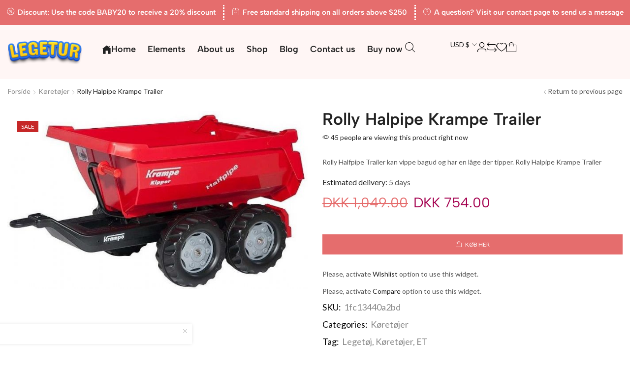

--- FILE ---
content_type: text/html; charset=UTF-8
request_url: https://legetur.dk/produkt/rolly-halpipe-krampe-trailer/
body_size: 37176
content:

<!DOCTYPE html>
<html lang="da-DK" xmlns="http://www.w3.org/1999/xhtml" prefix="og: http://ogp.me/ns# fb: http://www.facebook.com/2008/fbml product: https://ogp.me/ns/product#" prefix="og: https://ogp.me/ns#" >
<head>
	<meta charset="UTF-8" />
	<meta name="viewport" content="width=device-width, initial-scale=1.0, maximum-scale=1.0, user-scalable=0"/>
		<style>img:is([sizes="auto" i], [sizes^="auto," i]) { contain-intrinsic-size: 3000px 1500px }</style>
	
<!-- Søgemaskine-optimering af Rank Math - https://rankmath.com/ -->
<title>Rolly Halpipe Krampe Trailer</title>
<meta name="description" content="Rolly Halpipe Krampe Trailer"/>
<meta name="robots" content="follow, index, max-image-preview:large"/>
<link rel="canonical" href="https://legetur.dk/produkt/rolly-halpipe-krampe-trailer/" />
<meta property="og:locale" content="da_DK" />
<meta property="og:type" content="product" />
<meta property="og:title" content="Rolly Halpipe Krampe Trailer" />
<meta property="og:description" content="Rolly Halpipe Krampe Trailer" />
<meta property="og:url" content="https://legetur.dk/produkt/rolly-halpipe-krampe-trailer/" />
<meta property="og:site_name" content="legetur.dk" />
<meta property="og:updated_time" content="2023-06-14T13:24:36+02:00" />
<meta property="og:image" content="https://legetur.dk/wp-content/uploads/2023/06/Koeb-Rolly-Halpipe-Krampe-Trailer-online-billigt-tilbud-rabat-legetoej.webp" />
<meta property="og:image:secure_url" content="https://legetur.dk/wp-content/uploads/2023/06/Koeb-Rolly-Halpipe-Krampe-Trailer-online-billigt-tilbud-rabat-legetoej.webp" />
<meta property="og:image:width" content="680" />
<meta property="og:image:height" content="404" />
<meta property="og:image:alt" content="Køb Rolly Halpipe Krampe Trailer online billigt tilbud rabat legetøj" />
<meta property="og:image:type" content="image/png" />
<meta property="product:price:amount" content="754" />
<meta property="product:price:currency" content="DKK" />
<meta property="product:availability" content="instock" />
<meta name="twitter:card" content="summary_large_image" />
<meta name="twitter:title" content="Rolly Halpipe Krampe Trailer" />
<meta name="twitter:description" content="Rolly Halpipe Krampe Trailer" />
<meta name="twitter:image" content="https://legetur.dk/wp-content/uploads/2023/06/Koeb-Rolly-Halpipe-Krampe-Trailer-online-billigt-tilbud-rabat-legetoej.webp" />
<meta name="twitter:label1" content="Pris" />
<meta name="twitter:data1" content="DKK&nbsp;754.00" />
<meta name="twitter:label2" content="Tilgængelighed" />
<meta name="twitter:data2" content="På lager" />
<script type="application/ld+json" class="rank-math-schema">{"@context":"https://schema.org","@graph":[{"@type":"Organization","@id":"https://legetur.dk/#organization","name":"legetur.dk","url":"https://legetur.dk","logo":{"@type":"ImageObject","@id":"https://legetur.dk/#logo","url":"https://legetur.dk/wp-content/uploads/2023/06/legetur-logo-legetoej-tilbud-rabat.png","contentUrl":"https://legetur.dk/wp-content/uploads/2023/06/legetur-logo-legetoej-tilbud-rabat.png","caption":"legetur.dk","inLanguage":"da-DK","width":"2000","height":"1250"}},{"@type":"WebSite","@id":"https://legetur.dk/#website","url":"https://legetur.dk","name":"legetur.dk","publisher":{"@id":"https://legetur.dk/#organization"},"inLanguage":"da-DK"},{"@type":"ImageObject","@id":"https://legetur.dk/wp-content/uploads/2023/06/Koeb-Rolly-Halpipe-Krampe-Trailer-online-billigt-tilbud-rabat-legetoej.webp","url":"https://legetur.dk/wp-content/uploads/2023/06/Koeb-Rolly-Halpipe-Krampe-Trailer-online-billigt-tilbud-rabat-legetoej.webp","width":"680","height":"404","caption":"K\u00f8b Rolly Halpipe Krampe Trailer online billigt tilbud rabat leget\u00f8j","inLanguage":"da-DK"},{"@type":"BreadcrumbList","@id":"https://legetur.dk/produkt/rolly-halpipe-krampe-trailer/#breadcrumb","itemListElement":[{"@type":"ListItem","position":"1","item":{"@id":"https://legetur.dk","name":"Hjem"}},{"@type":"ListItem","position":"2","item":{"@id":"https://legetur.dk/produkt-kategori/koeretoejer/","name":"K\u00f8ret\u00f8jer"}},{"@type":"ListItem","position":"3","item":{"@id":"https://legetur.dk/produkt/rolly-halpipe-krampe-trailer/","name":"Rolly Halpipe Krampe Trailer"}}]},{"@type":"WebPage","@id":"https://legetur.dk/produkt/rolly-halpipe-krampe-trailer/#webpage","url":"https://legetur.dk/produkt/rolly-halpipe-krampe-trailer/","name":"Rolly Halpipe Krampe Trailer","datePublished":"2023-06-14T13:24:34+02:00","dateModified":"2023-06-14T13:24:36+02:00","isPartOf":{"@id":"https://legetur.dk/#website"},"primaryImageOfPage":{"@id":"https://legetur.dk/wp-content/uploads/2023/06/Koeb-Rolly-Halpipe-Krampe-Trailer-online-billigt-tilbud-rabat-legetoej.webp"},"inLanguage":"da-DK","breadcrumb":{"@id":"https://legetur.dk/produkt/rolly-halpipe-krampe-trailer/#breadcrumb"}},{"image":{"@id":"https://legetur.dk/wp-content/uploads/2023/06/Koeb-Rolly-Halpipe-Krampe-Trailer-online-billigt-tilbud-rabat-legetoej.webp"},"@type":"Off","@id":"https://legetur.dk/produkt/rolly-halpipe-krampe-trailer/#schema-67618","isPartOf":{"@id":"https://legetur.dk/produkt/rolly-halpipe-krampe-trailer/#webpage"},"publisher":{"@id":"https://legetur.dk/#organization"},"inLanguage":"da-DK","mainEntityOfPage":{"@id":"https://legetur.dk/produkt/rolly-halpipe-krampe-trailer/#webpage"}}]}</script>
<!-- /Rank Math WordPress SEO plugin -->

<link rel='dns-prefetch' href='//www.googletagmanager.com' />
<link rel='dns-prefetch' href='//pagead2.googlesyndication.com' />
<link rel="alternate" type="application/rss+xml" title="Legetur - Alt i legetøj! &raquo; Feed" href="https://legetur.dk/feed/" />
<link rel="alternate" type="application/rss+xml" title="Legetur - Alt i legetøj! &raquo;-kommentar-feed" href="https://legetur.dk/comments/feed/" />
<link rel="alternate" type="application/rss+xml" title="Legetur - Alt i legetøj! &raquo; Rolly Halpipe Krampe Trailer-kommentar-feed" href="https://legetur.dk/produkt/rolly-halpipe-krampe-trailer/feed/" />
<link rel='stylesheet' id='xstore_sales_booster_css-css' href='https://legetur.dk/wp-content/plugins/et-core-plugin/packages/sales-booster/assets/css/style.css?ver=6.7.4' type='text/css' media='all' />
<link rel='stylesheet' id='sbi_styles-css' href='https://legetur.dk/wp-content/plugins/instagram-feed/css/sbi-styles.min.css?ver=6.6.1' type='text/css' media='all' />
<link rel='stylesheet' id='wp-block-library-css' href='https://legetur.dk/wp-includes/css/dist/block-library/style.min.css?ver=6.7.4' type='text/css' media='all' />
<link rel='stylesheet' id='a-z-listing-block-css' href='https://legetur.dk/wp-content/plugins/a-z-listing/css/a-z-listing-default.css?ver=4.3.1' type='text/css' media='all' />
<style id='rank-math-toc-block-style-inline-css' type='text/css'>
.wp-block-rank-math-toc-block nav ol{counter-reset:item}.wp-block-rank-math-toc-block nav ol li{display:block}.wp-block-rank-math-toc-block nav ol li:before{content:counters(item, ".") ". ";counter-increment:item}

</style>
<style id='rank-math-rich-snippet-style-inline-css' type='text/css'>
/*!
* Plugin:  Rank Math
* URL: https://rankmath.com/wordpress/plugin/seo-suite/
* Name:  rank-math-review-snippet.css
*/@-webkit-keyframes spin{0%{-webkit-transform:rotate(0deg)}100%{-webkit-transform:rotate(-360deg)}}@keyframes spin{0%{-webkit-transform:rotate(0deg)}100%{-webkit-transform:rotate(-360deg)}}@keyframes bounce{from{-webkit-transform:translateY(0px);transform:translateY(0px)}to{-webkit-transform:translateY(-5px);transform:translateY(-5px)}}@-webkit-keyframes bounce{from{-webkit-transform:translateY(0px);transform:translateY(0px)}to{-webkit-transform:translateY(-5px);transform:translateY(-5px)}}@-webkit-keyframes loading{0%{background-size:20% 50% ,20% 50% ,20% 50%}20%{background-size:20% 20% ,20% 50% ,20% 50%}40%{background-size:20% 100%,20% 20% ,20% 50%}60%{background-size:20% 50% ,20% 100%,20% 20%}80%{background-size:20% 50% ,20% 50% ,20% 100%}100%{background-size:20% 50% ,20% 50% ,20% 50%}}@keyframes loading{0%{background-size:20% 50% ,20% 50% ,20% 50%}20%{background-size:20% 20% ,20% 50% ,20% 50%}40%{background-size:20% 100%,20% 20% ,20% 50%}60%{background-size:20% 50% ,20% 100%,20% 20%}80%{background-size:20% 50% ,20% 50% ,20% 100%}100%{background-size:20% 50% ,20% 50% ,20% 50%}}:root{--rankmath-wp-adminbar-height: 0}#rank-math-rich-snippet-wrapper{overflow:hidden}#rank-math-rich-snippet-wrapper h5.rank-math-title{display:block;font-size:18px;line-height:1.4}#rank-math-rich-snippet-wrapper .rank-math-review-image{float:right;max-width:40%;margin-left:15px}#rank-math-rich-snippet-wrapper .rank-math-review-data{margin-bottom:15px}#rank-math-rich-snippet-wrapper .rank-math-total-wrapper{width:100%;padding:0 0 20px 0;float:left;clear:both;position:relative;-webkit-box-sizing:border-box;box-sizing:border-box}#rank-math-rich-snippet-wrapper .rank-math-total-wrapper .rank-math-total{border:0;display:block;margin:0;width:auto;float:left;text-align:left;padding:0;font-size:24px;line-height:1;font-weight:700;-webkit-box-sizing:border-box;box-sizing:border-box;overflow:hidden}#rank-math-rich-snippet-wrapper .rank-math-total-wrapper .rank-math-review-star{float:left;margin-left:15px;margin-top:5px;position:relative;z-index:99;line-height:1}#rank-math-rich-snippet-wrapper .rank-math-total-wrapper .rank-math-review-star .rank-math-review-result-wrapper{display:inline-block;white-space:nowrap;position:relative;color:#e7e7e7}#rank-math-rich-snippet-wrapper .rank-math-total-wrapper .rank-math-review-star .rank-math-review-result-wrapper .rank-math-review-result{position:absolute;top:0;left:0;overflow:hidden;white-space:nowrap;color:#ffbe01}#rank-math-rich-snippet-wrapper .rank-math-total-wrapper .rank-math-review-star .rank-math-review-result-wrapper i{font-size:18px;-webkit-text-stroke-width:1px;font-style:normal;padding:0 2px;line-height:inherit}#rank-math-rich-snippet-wrapper .rank-math-total-wrapper .rank-math-review-star .rank-math-review-result-wrapper i:before{content:"\2605"}body.rtl #rank-math-rich-snippet-wrapper .rank-math-review-image{float:left;margin-left:0;margin-right:15px}body.rtl #rank-math-rich-snippet-wrapper .rank-math-total-wrapper .rank-math-total{float:right}body.rtl #rank-math-rich-snippet-wrapper .rank-math-total-wrapper .rank-math-review-star{float:right;margin-left:0;margin-right:15px}body.rtl #rank-math-rich-snippet-wrapper .rank-math-total-wrapper .rank-math-review-star .rank-math-review-result{left:auto;right:0}@media screen and (max-width: 480px){#rank-math-rich-snippet-wrapper .rank-math-review-image{display:block;max-width:100%;width:100%;text-align:center;margin-right:0}#rank-math-rich-snippet-wrapper .rank-math-review-data{clear:both}}.clear{clear:both}

</style>
<style id='classic-theme-styles-inline-css' type='text/css'>
/*! This file is auto-generated */
.wp-block-button__link{color:#fff;background-color:#32373c;border-radius:9999px;box-shadow:none;text-decoration:none;padding:calc(.667em + 2px) calc(1.333em + 2px);font-size:1.125em}.wp-block-file__button{background:#32373c;color:#fff;text-decoration:none}
</style>
<style id='global-styles-inline-css' type='text/css'>
:root{--wp--preset--aspect-ratio--square: 1;--wp--preset--aspect-ratio--4-3: 4/3;--wp--preset--aspect-ratio--3-4: 3/4;--wp--preset--aspect-ratio--3-2: 3/2;--wp--preset--aspect-ratio--2-3: 2/3;--wp--preset--aspect-ratio--16-9: 16/9;--wp--preset--aspect-ratio--9-16: 9/16;--wp--preset--color--black: #000000;--wp--preset--color--cyan-bluish-gray: #abb8c3;--wp--preset--color--white: #ffffff;--wp--preset--color--pale-pink: #f78da7;--wp--preset--color--vivid-red: #cf2e2e;--wp--preset--color--luminous-vivid-orange: #ff6900;--wp--preset--color--luminous-vivid-amber: #fcb900;--wp--preset--color--light-green-cyan: #7bdcb5;--wp--preset--color--vivid-green-cyan: #00d084;--wp--preset--color--pale-cyan-blue: #8ed1fc;--wp--preset--color--vivid-cyan-blue: #0693e3;--wp--preset--color--vivid-purple: #9b51e0;--wp--preset--gradient--vivid-cyan-blue-to-vivid-purple: linear-gradient(135deg,rgba(6,147,227,1) 0%,rgb(155,81,224) 100%);--wp--preset--gradient--light-green-cyan-to-vivid-green-cyan: linear-gradient(135deg,rgb(122,220,180) 0%,rgb(0,208,130) 100%);--wp--preset--gradient--luminous-vivid-amber-to-luminous-vivid-orange: linear-gradient(135deg,rgba(252,185,0,1) 0%,rgba(255,105,0,1) 100%);--wp--preset--gradient--luminous-vivid-orange-to-vivid-red: linear-gradient(135deg,rgba(255,105,0,1) 0%,rgb(207,46,46) 100%);--wp--preset--gradient--very-light-gray-to-cyan-bluish-gray: linear-gradient(135deg,rgb(238,238,238) 0%,rgb(169,184,195) 100%);--wp--preset--gradient--cool-to-warm-spectrum: linear-gradient(135deg,rgb(74,234,220) 0%,rgb(151,120,209) 20%,rgb(207,42,186) 40%,rgb(238,44,130) 60%,rgb(251,105,98) 80%,rgb(254,248,76) 100%);--wp--preset--gradient--blush-light-purple: linear-gradient(135deg,rgb(255,206,236) 0%,rgb(152,150,240) 100%);--wp--preset--gradient--blush-bordeaux: linear-gradient(135deg,rgb(254,205,165) 0%,rgb(254,45,45) 50%,rgb(107,0,62) 100%);--wp--preset--gradient--luminous-dusk: linear-gradient(135deg,rgb(255,203,112) 0%,rgb(199,81,192) 50%,rgb(65,88,208) 100%);--wp--preset--gradient--pale-ocean: linear-gradient(135deg,rgb(255,245,203) 0%,rgb(182,227,212) 50%,rgb(51,167,181) 100%);--wp--preset--gradient--electric-grass: linear-gradient(135deg,rgb(202,248,128) 0%,rgb(113,206,126) 100%);--wp--preset--gradient--midnight: linear-gradient(135deg,rgb(2,3,129) 0%,rgb(40,116,252) 100%);--wp--preset--font-size--small: 13px;--wp--preset--font-size--medium: 20px;--wp--preset--font-size--large: 36px;--wp--preset--font-size--x-large: 42px;--wp--preset--font-family--inter: "Inter", sans-serif;--wp--preset--font-family--cardo: Cardo;--wp--preset--spacing--20: 0.44rem;--wp--preset--spacing--30: 0.67rem;--wp--preset--spacing--40: 1rem;--wp--preset--spacing--50: 1.5rem;--wp--preset--spacing--60: 2.25rem;--wp--preset--spacing--70: 3.38rem;--wp--preset--spacing--80: 5.06rem;--wp--preset--shadow--natural: 6px 6px 9px rgba(0, 0, 0, 0.2);--wp--preset--shadow--deep: 12px 12px 50px rgba(0, 0, 0, 0.4);--wp--preset--shadow--sharp: 6px 6px 0px rgba(0, 0, 0, 0.2);--wp--preset--shadow--outlined: 6px 6px 0px -3px rgba(255, 255, 255, 1), 6px 6px rgba(0, 0, 0, 1);--wp--preset--shadow--crisp: 6px 6px 0px rgba(0, 0, 0, 1);}:where(.is-layout-flex){gap: 0.5em;}:where(.is-layout-grid){gap: 0.5em;}body .is-layout-flex{display: flex;}.is-layout-flex{flex-wrap: wrap;align-items: center;}.is-layout-flex > :is(*, div){margin: 0;}body .is-layout-grid{display: grid;}.is-layout-grid > :is(*, div){margin: 0;}:where(.wp-block-columns.is-layout-flex){gap: 2em;}:where(.wp-block-columns.is-layout-grid){gap: 2em;}:where(.wp-block-post-template.is-layout-flex){gap: 1.25em;}:where(.wp-block-post-template.is-layout-grid){gap: 1.25em;}.has-black-color{color: var(--wp--preset--color--black) !important;}.has-cyan-bluish-gray-color{color: var(--wp--preset--color--cyan-bluish-gray) !important;}.has-white-color{color: var(--wp--preset--color--white) !important;}.has-pale-pink-color{color: var(--wp--preset--color--pale-pink) !important;}.has-vivid-red-color{color: var(--wp--preset--color--vivid-red) !important;}.has-luminous-vivid-orange-color{color: var(--wp--preset--color--luminous-vivid-orange) !important;}.has-luminous-vivid-amber-color{color: var(--wp--preset--color--luminous-vivid-amber) !important;}.has-light-green-cyan-color{color: var(--wp--preset--color--light-green-cyan) !important;}.has-vivid-green-cyan-color{color: var(--wp--preset--color--vivid-green-cyan) !important;}.has-pale-cyan-blue-color{color: var(--wp--preset--color--pale-cyan-blue) !important;}.has-vivid-cyan-blue-color{color: var(--wp--preset--color--vivid-cyan-blue) !important;}.has-vivid-purple-color{color: var(--wp--preset--color--vivid-purple) !important;}.has-black-background-color{background-color: var(--wp--preset--color--black) !important;}.has-cyan-bluish-gray-background-color{background-color: var(--wp--preset--color--cyan-bluish-gray) !important;}.has-white-background-color{background-color: var(--wp--preset--color--white) !important;}.has-pale-pink-background-color{background-color: var(--wp--preset--color--pale-pink) !important;}.has-vivid-red-background-color{background-color: var(--wp--preset--color--vivid-red) !important;}.has-luminous-vivid-orange-background-color{background-color: var(--wp--preset--color--luminous-vivid-orange) !important;}.has-luminous-vivid-amber-background-color{background-color: var(--wp--preset--color--luminous-vivid-amber) !important;}.has-light-green-cyan-background-color{background-color: var(--wp--preset--color--light-green-cyan) !important;}.has-vivid-green-cyan-background-color{background-color: var(--wp--preset--color--vivid-green-cyan) !important;}.has-pale-cyan-blue-background-color{background-color: var(--wp--preset--color--pale-cyan-blue) !important;}.has-vivid-cyan-blue-background-color{background-color: var(--wp--preset--color--vivid-cyan-blue) !important;}.has-vivid-purple-background-color{background-color: var(--wp--preset--color--vivid-purple) !important;}.has-black-border-color{border-color: var(--wp--preset--color--black) !important;}.has-cyan-bluish-gray-border-color{border-color: var(--wp--preset--color--cyan-bluish-gray) !important;}.has-white-border-color{border-color: var(--wp--preset--color--white) !important;}.has-pale-pink-border-color{border-color: var(--wp--preset--color--pale-pink) !important;}.has-vivid-red-border-color{border-color: var(--wp--preset--color--vivid-red) !important;}.has-luminous-vivid-orange-border-color{border-color: var(--wp--preset--color--luminous-vivid-orange) !important;}.has-luminous-vivid-amber-border-color{border-color: var(--wp--preset--color--luminous-vivid-amber) !important;}.has-light-green-cyan-border-color{border-color: var(--wp--preset--color--light-green-cyan) !important;}.has-vivid-green-cyan-border-color{border-color: var(--wp--preset--color--vivid-green-cyan) !important;}.has-pale-cyan-blue-border-color{border-color: var(--wp--preset--color--pale-cyan-blue) !important;}.has-vivid-cyan-blue-border-color{border-color: var(--wp--preset--color--vivid-cyan-blue) !important;}.has-vivid-purple-border-color{border-color: var(--wp--preset--color--vivid-purple) !important;}.has-vivid-cyan-blue-to-vivid-purple-gradient-background{background: var(--wp--preset--gradient--vivid-cyan-blue-to-vivid-purple) !important;}.has-light-green-cyan-to-vivid-green-cyan-gradient-background{background: var(--wp--preset--gradient--light-green-cyan-to-vivid-green-cyan) !important;}.has-luminous-vivid-amber-to-luminous-vivid-orange-gradient-background{background: var(--wp--preset--gradient--luminous-vivid-amber-to-luminous-vivid-orange) !important;}.has-luminous-vivid-orange-to-vivid-red-gradient-background{background: var(--wp--preset--gradient--luminous-vivid-orange-to-vivid-red) !important;}.has-very-light-gray-to-cyan-bluish-gray-gradient-background{background: var(--wp--preset--gradient--very-light-gray-to-cyan-bluish-gray) !important;}.has-cool-to-warm-spectrum-gradient-background{background: var(--wp--preset--gradient--cool-to-warm-spectrum) !important;}.has-blush-light-purple-gradient-background{background: var(--wp--preset--gradient--blush-light-purple) !important;}.has-blush-bordeaux-gradient-background{background: var(--wp--preset--gradient--blush-bordeaux) !important;}.has-luminous-dusk-gradient-background{background: var(--wp--preset--gradient--luminous-dusk) !important;}.has-pale-ocean-gradient-background{background: var(--wp--preset--gradient--pale-ocean) !important;}.has-electric-grass-gradient-background{background: var(--wp--preset--gradient--electric-grass) !important;}.has-midnight-gradient-background{background: var(--wp--preset--gradient--midnight) !important;}.has-small-font-size{font-size: var(--wp--preset--font-size--small) !important;}.has-medium-font-size{font-size: var(--wp--preset--font-size--medium) !important;}.has-large-font-size{font-size: var(--wp--preset--font-size--large) !important;}.has-x-large-font-size{font-size: var(--wp--preset--font-size--x-large) !important;}
:where(.wp-block-post-template.is-layout-flex){gap: 1.25em;}:where(.wp-block-post-template.is-layout-grid){gap: 1.25em;}
:where(.wp-block-columns.is-layout-flex){gap: 2em;}:where(.wp-block-columns.is-layout-grid){gap: 2em;}
:root :where(.wp-block-pullquote){font-size: 1.5em;line-height: 1.6;}
</style>
<link rel='stylesheet' id='contact-form-7-css' href='https://legetur.dk/wp-content/plugins/contact-form-7/includes/css/styles.css?ver=6.0.3' type='text/css' media='all' />
<link rel='stylesheet' id='sr7css-css' href='//legetur.dk/wp-content/plugins/slider-revolution/public/css/sr7.css?ver=6.7.20' type='text/css' media='all' />
<style id='woocommerce-inline-inline-css' type='text/css'>
.woocommerce form .form-row .required { visibility: visible; }
</style>
<link rel='stylesheet' id='etheme-parent-style-css' href='https://legetur.dk/wp-content/themes/xstore/xstore.min.css?ver=1.0' type='text/css' media='all' />
<link rel='stylesheet' id='etheme-elementor-icon-list-css' href='https://legetur.dk/wp-content/themes/xstore/css/modules/builders/elementor/etheme-icon-list.min.css?ver=1.0' type='text/css' media='all' />
<link rel='stylesheet' id='etheme-elementor-off-canvas-css' href='https://legetur.dk/wp-content/themes/xstore/css/modules/builders/elementor/etheme-off-canvas.min.css?ver=1.0' type='text/css' media='all' />
<link rel='stylesheet' id='etheme-elementor-menu-css' href='https://legetur.dk/wp-content/themes/xstore/css/modules/builders/elementor/etheme-menu.min.css?ver=1.0' type='text/css' media='all' />
<link rel='stylesheet' id='elementor-frontend-css' href='https://legetur.dk/wp-content/plugins/elementor/assets/css/frontend.min.css?ver=3.26.5' type='text/css' media='all' />
<link rel='stylesheet' id='widget-image-css' href='https://legetur.dk/wp-content/plugins/elementor/assets/css/widget-image.min.css?ver=3.26.5' type='text/css' media='all' />
<link rel='stylesheet' id='e-animation-fadeInDown-css' href='https://legetur.dk/wp-content/plugins/elementor/assets/lib/animations/styles/fadeInDown.min.css?ver=3.26.5' type='text/css' media='all' />
<link rel='stylesheet' id='etheme-elementor-search-css' href='https://legetur.dk/wp-content/themes/xstore/css/modules/builders/elementor/etheme-search.min.css?ver=1.0' type='text/css' media='all' />
<link rel='stylesheet' id='etheme-elementor-modal-popup-css' href='https://legetur.dk/wp-content/themes/xstore/css/modules/builders/elementor/etheme-modal-popup.min.css?ver=1.0' type='text/css' media='all' />
<link rel='stylesheet' id='etheme-cart-widget-css' href='https://legetur.dk/wp-content/themes/xstore/css/modules/woocommerce/cart-widget.min.css?ver=1.0' type='text/css' media='all' />
<link rel='stylesheet' id='widget-text-editor-css' href='https://legetur.dk/wp-content/plugins/elementor/assets/css/widget-text-editor.min.css?ver=3.26.5' type='text/css' media='all' />
<link rel='stylesheet' id='etheme-elementor-text-button-css' href='https://legetur.dk/wp-content/themes/xstore/css/modules/builders/elementor/etheme-text-button.min.css?ver=1.0' type='text/css' media='all' />
<link rel='stylesheet' id='widget-heading-css' href='https://legetur.dk/wp-content/plugins/elementor/assets/css/widget-heading.min.css?ver=3.26.5' type='text/css' media='all' />
<link rel='stylesheet' id='etheme-breadcrumbs-css' href='https://legetur.dk/wp-content/themes/xstore/css/modules/breadcrumbs.min.css?ver=1.0' type='text/css' media='all' />
<link rel='stylesheet' id='etheme-single-product-images-css' href='https://legetur.dk/wp-content/themes/xstore/css/modules/woocommerce/single-product/product-images.min.css?ver=1.0' type='text/css' media='all' />
<link rel='stylesheet' id='widget-woocommerce-product-rating-css' href='https://legetur.dk/wp-content/plugins/pro-elements/assets/css/widget-woocommerce-product-rating.min.css?ver=3.26.3' type='text/css' media='all' />
<link rel='stylesheet' id='widget-woocommerce-product-price-css' href='https://legetur.dk/wp-content/plugins/pro-elements/assets/css/widget-woocommerce-product-price.min.css?ver=3.26.3' type='text/css' media='all' />
<link rel='stylesheet' id='etheme-sale-booster-quantity-discounts-css' href='https://legetur.dk/wp-content/themes/xstore/css/modules/woocommerce/sales-booster/quantity-discounts.min.css?ver=1.0' type='text/css' media='all' />
<link rel='stylesheet' id='etheme-quantity-types-style-css' href='https://legetur.dk/wp-content/themes/xstore/css/modules/woocommerce/single-product/quantity-types.min.css?ver=1.0' type='text/css' media='all' />
<link rel='stylesheet' id='etheme-single-product-elements-css' href='https://legetur.dk/wp-content/themes/xstore/css/modules/woocommerce/single-product/single-product-elements.min.css?ver=1.0' type='text/css' media='all' />
<link rel='stylesheet' id='widget-woocommerce-product-meta-css' href='https://legetur.dk/wp-content/plugins/pro-elements/assets/css/widget-woocommerce-product-meta.min.css?ver=3.26.3' type='text/css' media='all' />
<link rel='stylesheet' id='etheme-sale-booster-safe-checkout-css' href='https://legetur.dk/wp-content/themes/xstore/css/modules/woocommerce/sales-booster/safe-checkout.min.css?ver=1.0' type='text/css' media='all' />
<link rel='stylesheet' id='etheme-tabs-css' href='https://legetur.dk/wp-content/themes/xstore/css/modules/tabs.min.css?ver=1.0' type='text/css' media='all' />
<link rel='stylesheet' id='etheme-wc-tabs-types-style-css' href='https://legetur.dk/wp-content/themes/xstore/css/modules/woocommerce/single-product/tabs-types.min.css?ver=1.0' type='text/css' media='all' />
<link rel='stylesheet' id='swiper-css' href='https://legetur.dk/wp-content/plugins/elementor/assets/lib/swiper/v8/css/swiper.min.css?ver=8.4.5' type='text/css' media='all' />
<link rel='stylesheet' id='e-swiper-css' href='https://legetur.dk/wp-content/plugins/elementor/assets/css/conditionals/e-swiper.min.css?ver=3.26.5' type='text/css' media='all' />
<link rel='stylesheet' id='etheme-woocommerce-css' href='https://legetur.dk/wp-content/themes/xstore/css/modules/woocommerce/global.min.css?ver=1.0' type='text/css' media='all' />
<link rel='stylesheet' id='etheme-woocommerce-archive-css' href='https://legetur.dk/wp-content/themes/xstore/css/modules/woocommerce/archive.min.css?ver=1.0' type='text/css' media='all' />
<link rel='stylesheet' id='elementor-post-1424-css' href='https://legetur.dk/wp-content/uploads/elementor/css/post-1424.css?ver=1764699527' type='text/css' media='all' />
<link rel='stylesheet' id='elementor-nav-menu-css' href='https://legetur.dk/wp-content/plugins/pro-elements/assets/css/widget-nav-menu.min.css?ver=6.7.4' type='text/css' media='all' />
<link rel='stylesheet' id='sbistyles-css' href='https://legetur.dk/wp-content/plugins/instagram-feed/css/sbi-styles.min.css?ver=6.6.1' type='text/css' media='all' />
<link rel='stylesheet' id='elementor-post-1718-css' href='https://legetur.dk/wp-content/uploads/elementor/css/post-1718.css?ver=1764699527' type='text/css' media='all' />
<link rel='stylesheet' id='elementor-post-1715-css' href='https://legetur.dk/wp-content/uploads/elementor/css/post-1715.css?ver=1764699527' type='text/css' media='all' />
<link rel='stylesheet' id='elementor-post-1727-css' href='https://legetur.dk/wp-content/uploads/elementor/css/post-1727.css?ver=1764699527' type='text/css' media='all' />
<link rel='stylesheet' id='dashicons-css' href='https://legetur.dk/wp-includes/css/dashicons.min.css?ver=6.7.4' type='text/css' media='all' />
<link rel='stylesheet' id='a-z-listing-css' href='https://legetur.dk/wp-content/plugins/a-z-listing/css/a-z-listing-default.css?ver=4.3.1' type='text/css' media='all' />
<link rel='stylesheet' id='etheme-wpb-style-css' href='https://legetur.dk/wp-content/themes/xstore/css/wpb.min.css?ver=1.0' type='text/css' media='all' />
<link rel='stylesheet' id='js_composer_front-css' href='https://legetur.dk/wp-content/plugins/js_composer/assets/css/js_composer.min.css?ver=7.9' type='text/css' media='all' />
<link rel='stylesheet' id='etheme-elementor-style-css' href='https://legetur.dk/wp-content/themes/xstore/css/elementor.min.css?ver=1.0' type='text/css' media='all' />
<link rel='stylesheet' id='etheme-back-top-css' href='https://legetur.dk/wp-content/themes/xstore/css/modules/back-top.min.css?ver=1.0' type='text/css' media='all' />
<link rel='stylesheet' id='etheme-swatches-style-css' href='https://legetur.dk/wp-content/themes/xstore/css/swatches.min.css?ver=1.0' type='text/css' media='all' />
<link rel='stylesheet' id='etheme-single-product-css' href='https://legetur.dk/wp-content/themes/xstore/css/modules/woocommerce/single-product/single-product.min.css?ver=1.0' type='text/css' media='all' />
<link rel='stylesheet' id='etheme-star-rating-css' href='https://legetur.dk/wp-content/themes/xstore/css/modules/star-rating.min.css?ver=1.0' type='text/css' media='all' />
<link rel='stylesheet' id='etheme-comments-css' href='https://legetur.dk/wp-content/themes/xstore/css/modules/comments.min.css?ver=1.0' type='text/css' media='all' />
<link rel='stylesheet' id='etheme-single-post-meta-css' href='https://legetur.dk/wp-content/themes/xstore/css/modules/blog/single-post/meta.min.css?ver=1.0' type='text/css' media='all' />
<link rel='stylesheet' id='etheme-contact-forms-css' href='https://legetur.dk/wp-content/themes/xstore/css/modules/contact-forms.min.css?ver=1.0' type='text/css' media='all' />
<style id='xstore-icons-font-inline-css' type='text/css'>
@font-face {
				  font-family: 'xstore-icons';
				  src:
				    url('https://legetur.dk/wp-content/themes/xstore/fonts/xstore-icons-light.ttf') format('truetype'),
				    url('https://legetur.dk/wp-content/themes/xstore/fonts/xstore-icons-light.woff2') format('woff2'),
				    url('https://legetur.dk/wp-content/themes/xstore/fonts/xstore-icons-light.woff') format('woff'),
				    url('https://legetur.dk/wp-content/themes/xstore/fonts/xstore-icons-light.svg#xstore-icons') format('svg');
				  font-weight: normal;
				  font-style: normal;
				  font-display: swap;
				}
</style>
<link rel='stylesheet' id='xstore-kirki-styles-css' href='https://legetur.dk/wp-content/uploads/xstore/kirki-styles.css?ver=1737114395017' type='text/css' media='all' />
<style id='kadence-blocks-global-variables-inline-css' type='text/css'>
:root {--global-kb-font-size-sm:clamp(0.8rem, 0.73rem + 0.217vw, 0.9rem);--global-kb-font-size-md:clamp(1.1rem, 0.995rem + 0.326vw, 1.25rem);--global-kb-font-size-lg:clamp(1.75rem, 1.576rem + 0.543vw, 2rem);--global-kb-font-size-xl:clamp(2.25rem, 1.728rem + 1.63vw, 3rem);--global-kb-font-size-xxl:clamp(2.5rem, 1.456rem + 3.26vw, 4rem);--global-kb-font-size-xxxl:clamp(2.75rem, 0.489rem + 7.065vw, 6rem);}:root {--global-palette1: #3182CE;--global-palette2: #2B6CB0;--global-palette3: #1A202C;--global-palette4: #2D3748;--global-palette5: #4A5568;--global-palette6: #718096;--global-palette7: #EDF2F7;--global-palette8: #F7FAFC;--global-palette9: #ffffff;}
</style>
<link rel='stylesheet' id='child-style-css' href='https://legetur.dk/wp-content/themes/xstore-child/style.css?ver=1.0' type='text/css' media='all' />
<link rel='stylesheet' id='google-fonts-1-css' href='https://fonts.googleapis.com/css?family=Roboto%3A100%2C100italic%2C200%2C200italic%2C300%2C300italic%2C400%2C400italic%2C500%2C500italic%2C600%2C600italic%2C700%2C700italic%2C800%2C800italic%2C900%2C900italic%7CRoboto+Slab%3A100%2C100italic%2C200%2C200italic%2C300%2C300italic%2C400%2C400italic%2C500%2C500italic%2C600%2C600italic%2C700%2C700italic%2C800%2C800italic%2C900%2C900italic%7CDM+Sans%3A100%2C100italic%2C200%2C200italic%2C300%2C300italic%2C400%2C400italic%2C500%2C500italic%2C600%2C600italic%2C700%2C700italic%2C800%2C800italic%2C900%2C900italic&#038;display=swap&#038;ver=6.7.4' type='text/css' media='all' />
<link rel="preconnect" href="https://fonts.gstatic.com/" crossorigin><script type="text/javascript" src="https://legetur.dk/wp-includes/js/underscore.min.js?ver=1.13.7" id="underscore-js"></script>
<script type="text/javascript" src="https://legetur.dk/wp-includes/js/jquery/jquery.min.js?ver=3.7.1" id="jquery-core-js"></script>
<script type="text/javascript" id="wp-util-js-extra">
/* <![CDATA[ */
var _wpUtilSettings = {"ajax":{"url":"\/wp-admin\/admin-ajax.php"}};
/* ]]> */
</script>
<script type="text/javascript" src="https://legetur.dk/wp-includes/js/wp-util.min.js?ver=6.7.4" id="wp-util-js"></script>
<script type="text/javascript" src="https://legetur.dk/wp-content/plugins/et-core-plugin/packages/sales-booster/assets/js/script.min.js?ver=6.7.4" id="xstore_sales_booster_frontend_js-js"></script>
<script type="text/javascript" src="//legetur.dk/wp-content/plugins/slider-revolution/public/js/libs/tptools.js?ver=6.7.20" id="tp-tools-js" async="async" data-wp-strategy="async"></script>
<script type="text/javascript" src="//legetur.dk/wp-content/plugins/slider-revolution/public/js/sr7.js?ver=6.7.20" id="sr7-js" async="async" data-wp-strategy="async"></script>
<script type="text/javascript" src="https://legetur.dk/wp-content/plugins/woocommerce/assets/js/jquery-blockui/jquery.blockUI.min.js?ver=2.7.0-wc.9.5.2" id="jquery-blockui-js" data-wp-strategy="defer"></script>
<script type="text/javascript" id="wc-add-to-cart-js-extra">
/* <![CDATA[ */
var wc_add_to_cart_params = {"ajax_url":"\/wp-admin\/admin-ajax.php","wc_ajax_url":"\/?wc-ajax=%%endpoint%%","i18n_view_cart":"Se kurv","cart_url":"https:\/\/legetur.dk\/cart-2\/","is_cart":"","cart_redirect_after_add":"no"};
/* ]]> */
</script>
<script type="text/javascript" src="https://legetur.dk/wp-content/plugins/woocommerce/assets/js/frontend/add-to-cart.min.js?ver=9.5.2" id="wc-add-to-cart-js" data-wp-strategy="defer"></script>
<script type="text/javascript" src="https://legetur.dk/wp-content/plugins/woocommerce/assets/js/zoom/jquery.zoom.min.js?ver=1.7.21-wc.9.5.2" id="zoom-js" defer="defer" data-wp-strategy="defer"></script>
<script type="text/javascript" id="wc-single-product-js-extra">
/* <![CDATA[ */
var wc_single_product_params = {"i18n_required_rating_text":"V\u00e6lg venligst en bed\u00f8mmelse","i18n_product_gallery_trigger_text":"View full-screen image gallery","review_rating_required":"yes","flexslider":{"rtl":false,"animation":"slide","smoothHeight":true,"directionNav":false,"controlNav":"thumbnails","slideshow":false,"animationSpeed":500,"animationLoop":false,"allowOneSlide":false},"zoom_enabled":"1","zoom_options":[],"photoswipe_enabled":"","photoswipe_options":{"shareEl":false,"closeOnScroll":false,"history":false,"hideAnimationDuration":0,"showAnimationDuration":0},"flexslider_enabled":""};
/* ]]> */
</script>
<script type="text/javascript" src="https://legetur.dk/wp-content/plugins/woocommerce/assets/js/frontend/single-product.min.js?ver=9.5.2" id="wc-single-product-js" defer="defer" data-wp-strategy="defer"></script>
<script type="text/javascript" src="https://legetur.dk/wp-content/plugins/woocommerce/assets/js/js-cookie/js.cookie.min.js?ver=2.1.4-wc.9.5.2" id="js-cookie-js" data-wp-strategy="defer"></script>
<script type="text/javascript" src="https://legetur.dk/wp-content/plugins/js_composer/assets/js/vendors/woocommerce-add-to-cart.js?ver=7.9" id="vc_woocommerce-add-to-cart-js-js"></script>
<script type="text/javascript" id="etheme-js-extra">
/* <![CDATA[ */
var etConfig = {"noresults":"No results were found!","ajaxSearchResultsArrow":"<svg version=\"1.1\" width=\"1em\" height=\"1em\" class=\"arrow\" xmlns=\"http:\/\/www.w3.org\/2000\/svg\" xmlns:xlink=\"http:\/\/www.w3.org\/1999\/xlink\" x=\"0px\" y=\"0px\" viewBox=\"0 0 100 100\" style=\"enable-background:new 0 0 100 100;\" xml:space=\"preserve\"><path d=\"M99.1186676,94.8567734L10.286458,6.0255365h53.5340881c1.6616173,0,3.0132561-1.3516402,3.0132561-3.0127683\r\n\tS65.4821625,0,63.8205452,0H3.0137398c-1.6611279,0-3.012768,1.3516402-3.012768,3.0127683v60.8068047\r\n\tc0,1.6616135,1.3516402,3.0132523,3.012768,3.0132523s3.012768-1.3516388,3.012768-3.0132523V10.2854862L94.8577423,99.117691\r\n\tC95.4281311,99.6871109,96.1841202,100,96.9886856,100c0.8036041,0,1.5595856-0.3128891,2.129982-0.882309\r\n\tC100.2924805,97.9419327,100.2924805,96.0305862,99.1186676,94.8567734z\"><\/path><\/svg>","successfullyAdded":"Product added.","successfullyRemoved":"Product removed.","successfullyUpdated":"Product quantity updated.","successfullyCopied":"Copied to clipboard","saleStarts":"Sale starts in:","saleFinished":"This sale already finished","confirmQuestion":"Are you sure?","viewCart":"View cart","cartPageUrl":"https:\/\/legetur.dk\/cart-2\/","checkCart":"Please check your <a href='https:\/\/legetur.dk\/cart-2\/'>cart.<\/a>","contBtn":"Continue shopping","checkBtn":"Checkout","ajaxProductAddedNotify":{"type":"alert","linked_products_type":"upsell"},"variationGallery":"","quickView":{"type":"popup","position":"right","layout":"default","variationGallery":"","css":{"quick-view":"        <link rel=\"stylesheet\" href=\"https:\/\/legetur.dk\/wp-content\/themes\/xstore\/css\/modules\/woocommerce\/quick-view.min.css?ver=1.0\" type=\"text\/css\" media=\"all\" \/> \t\t","skeleton":"        <link rel=\"stylesheet\" href=\"https:\/\/legetur.dk\/wp-content\/themes\/xstore\/css\/modules\/skeleton.min.css?ver=1.0\" type=\"text\/css\" media=\"all\" \/> \t\t","single-product":"        <link rel=\"stylesheet\" href=\"https:\/\/legetur.dk\/wp-content\/themes\/xstore\/css\/modules\/woocommerce\/single-product\/single-product.min.css?ver=1.0\" type=\"text\/css\" media=\"all\" \/> \t\t","single-product-elements":"        <link rel=\"stylesheet\" href=\"https:\/\/legetur.dk\/wp-content\/themes\/xstore\/css\/modules\/woocommerce\/single-product\/single-product-elements.min.css?ver=1.0\" type=\"text\/css\" media=\"all\" \/> \t\t","single-post-meta":"        <link rel=\"stylesheet\" href=\"https:\/\/legetur.dk\/wp-content\/themes\/xstore\/css\/modules\/blog\/single-post\/meta.min.css?ver=1.0\" type=\"text\/css\" media=\"all\" \/> \t\t"}},"speedOptimization":{"imageLoadingOffset":"200px"},"popupAddedToCart":[],"builders":{"is_wpbakery":true},"Product":"Products","Pages":"Pages","Post":"Posts","Portfolio":"Portfolio","Product_found":"{{count}} Products found","Pages_found":"{{count}} Pages found","Post_found":"{{count}} Posts found","Portfolio_found":"{{count}} Portfolio found","show_more":"Show {{count}} more","show_all":"View all results","items_found":"{{count}} items found","item_found":"{{count}} item found","single_product_builder":"","fancy_select_categories":"","is_search_history":"0","search_history_length":"7","search_type":"input","search_ajax_history_time":"5","noSuggestionNoticeWithMatches":"No results were found!<p>No items matched your search {{search_value}}.<\/p>","ajaxurl":"https:\/\/legetur.dk\/wp-admin\/admin-ajax.php","woocommerceSettings":{"is_woocommerce":true,"is_swatches":true,"ajax_filters":false,"ajax_pagination":false,"is_single_product_builder":false,"mini_cart_content_quantity_input":false,"widget_show_more_text":"more","widget_show_less_text":"Show less","sidebar_off_canvas_icon":"<svg version=\"1.1\" width=\"1em\" height=\"1em\" id=\"Layer_1\" xmlns=\"http:\/\/www.w3.org\/2000\/svg\" xmlns:xlink=\"http:\/\/www.w3.org\/1999\/xlink\" x=\"0px\" y=\"0px\" viewBox=\"0 0 100 100\" style=\"enable-background:new 0 0 100 100;\" xml:space=\"preserve\"><path d=\"M94.8,0H5.6C4,0,2.6,0.9,1.9,2.3C1.1,3.7,1.3,5.4,2.2,6.7l32.7,46c0,0,0,0,0,0c1.2,1.6,1.8,3.5,1.8,5.5v37.5c0,1.1,0.4,2.2,1.2,3c0.8,0.8,1.8,1.2,3,1.2c0.6,0,1.1-0.1,1.6-0.3l18.4-7c1.6-0.5,2.7-2.1,2.7-3.9V58.3c0-2,0.6-3.9,1.8-5.5c0,0,0,0,0,0l32.7-46c0.9-1.3,1.1-3,0.3-4.4C97.8,0.9,96.3,0,94.8,0z M61.4,49.7c-1.8,2.5-2.8,5.5-2.8,8.5v29.8l-16.8,6.4V58.3c0-3.1-1-6.1-2.8-8.5L7.3,5.1h85.8L61.4,49.7z\"><\/path><\/svg>","ajax_add_to_cart_archives":true,"cart_url":"https:\/\/legetur.dk\/cart-2\/","cart_redirect_after_add":false,"home_url":"https:\/\/legetur.dk\/","shop_url":"https:\/\/legetur.dk\/shop\/","single_product_autoscroll_tabs_mobile":true,"cart_progress_currency_pos":"left_space","cart_progress_thousand_sep":",","cart_progress_decimal_sep":".","cart_progress_num_decimals":2,"is_smart_addtocart":"","primary_attribute":"et_none"},"notices":{"ajax-filters":"Ajax error: cannot get filters result","post-product":"Ajax error: cannot get post\/product result","products":"Ajax error: cannot get products result","posts":"Ajax error: cannot get posts result","element":"Ajax error: cannot get element result","portfolio":"Ajax error: problem with ajax et_portfolio_ajax action","portfolio-pagination":"Ajax error: problem with ajax et_portfolio_ajax_pagination action","menu":"Ajax error: problem with ajax menu_posts action","noMatchFound":"No matches found","variationGalleryNotAvailable":"Variation Gallery not available on variation id","localStorageFull":"Seems like your localStorage is full"},"layoutSettings":{"layout":"","is_rtl":false,"is_mobile":false,"mobHeaderStart":992,"menu_storage_key":"etheme_6ba987c6fe74262d1dbfe1de59d9aaf0","ajax_dropdowns_from_storage":1},"sidebar":{"closed_pc_by_default":""},"et_global":{"classes":{"skeleton":"skeleton-body","mfp":"et-mfp-opened"},"is_customize_preview":false,"mobHeaderStart":992},"etCookies":{"cache_time":3}};
/* ]]> */
</script>
<script type="text/javascript" src="https://legetur.dk/wp-content/themes/xstore/js/etheme-scripts.min.js?ver=1.0" id="etheme-js"></script>
<script type="text/javascript" id="et-woo-swatches-js-extra">
/* <![CDATA[ */
var sten_wc_params = {"ajax_url":"https:\/\/legetur.dk\/wp-admin\/admin-ajax.php","is_customize_preview":"","is_singular_product":"1","show_selected_title":"both","show_select_type":"","show_select_type_price":"1","add_to_cart_btn_text":"Add to cart","read_more_btn_text":"Read More","read_more_about_btn_text":"about","read_more_for_btn_text":"for","select_options_btn_text":"Select options","i18n_no_matching_variations_text":"Sorry, no products matched your selection. Please choose a different combination."};
/* ]]> */
</script>
<script type="text/javascript" src="https://legetur.dk/wp-content/plugins/et-core-plugin/packages/st-woo-swatches/public/js/frontend.min.js?ver=1.0" id="et-woo-swatches-js"></script>

<!-- Google tag (gtag.js) snippet added by Site Kit -->

<!-- Google Analytics-snippet tilføjet af Site Kit -->
<script type="text/javascript" src="https://www.googletagmanager.com/gtag/js?id=GT-M6PJDFDR" id="google_gtagjs-js" async></script>
<script type="text/javascript" id="google_gtagjs-js-after">
/* <![CDATA[ */
window.dataLayer = window.dataLayer || [];function gtag(){dataLayer.push(arguments);}
gtag("set","linker",{"domains":["legetur.dk"]});
gtag("js", new Date());
gtag("set", "developer_id.dZTNiMT", true);
gtag("config", "GT-M6PJDFDR");
 window._googlesitekit = window._googlesitekit || {}; window._googlesitekit.throttledEvents = []; window._googlesitekit.gtagEvent = (name, data) => { var key = JSON.stringify( { name, data } ); if ( !! window._googlesitekit.throttledEvents[ key ] ) { return; } window._googlesitekit.throttledEvents[ key ] = true; setTimeout( () => { delete window._googlesitekit.throttledEvents[ key ]; }, 5 ); gtag( "event", name, { ...data, event_source: "site-kit" } ); } 
/* ]]> */
</script>

<!-- End Google tag (gtag.js) snippet added by Site Kit -->
<script></script><link rel="https://api.w.org/" href="https://legetur.dk/wp-json/" /><link rel="alternate" title="JSON" type="application/json" href="https://legetur.dk/wp-json/wp/v2/product/829" /><link rel="EditURI" type="application/rsd+xml" title="RSD" href="https://legetur.dk/xmlrpc.php?rsd" />
<meta name="generator" content="WordPress 6.7.4" />
<link rel='shortlink' href='https://legetur.dk/?p=829' />
<meta name="generator" content="Site Kit by Google 1.144.0" />			<link rel="prefetch" as="font" href="https://legetur.dk/wp-content/themes/xstore/fonts/xstore-icons-light.woff?v=9.4.6" type="font/woff">
					<link rel="prefetch" as="font" href="https://legetur.dk/wp-content/themes/xstore/fonts/xstore-icons-light.woff2?v=9.4.6" type="font/woff2">
			<noscript><style>.woocommerce-product-gallery{ opacity: 1 !important; }</style></noscript>
	
<!-- Google AdSense meta tags added by Site Kit -->
<meta name="google-adsense-platform-account" content="ca-host-pub-2644536267352236">
<meta name="google-adsense-platform-domain" content="sitekit.withgoogle.com">
<!-- End Google AdSense meta tags added by Site Kit -->
<meta name="generator" content="Elementor 3.26.5; features: e_font_icon_svg, additional_custom_breakpoints, e_element_cache; settings: css_print_method-external, google_font-enabled, font_display-swap">
			<style>
				.e-con.e-parent:nth-of-type(n+4):not(.e-lazyloaded):not(.e-no-lazyload),
				.e-con.e-parent:nth-of-type(n+4):not(.e-lazyloaded):not(.e-no-lazyload) * {
					background-image: none !important;
				}
				@media screen and (max-height: 1024px) {
					.e-con.e-parent:nth-of-type(n+3):not(.e-lazyloaded):not(.e-no-lazyload),
					.e-con.e-parent:nth-of-type(n+3):not(.e-lazyloaded):not(.e-no-lazyload) * {
						background-image: none !important;
					}
				}
				@media screen and (max-height: 640px) {
					.e-con.e-parent:nth-of-type(n+2):not(.e-lazyloaded):not(.e-no-lazyload),
					.e-con.e-parent:nth-of-type(n+2):not(.e-lazyloaded):not(.e-no-lazyload) * {
						background-image: none !important;
					}
				}
			</style>
			<meta name="generator" content="Powered by WPBakery Page Builder - drag and drop page builder for WordPress."/>

<!-- Google AdSense-snippet tilføjet af Site Kit -->
<script type="text/javascript" async="async" src="https://pagead2.googlesyndication.com/pagead/js/adsbygoogle.js?client=ca-pub-5018959681343018&amp;host=ca-host-pub-2644536267352236" crossorigin="anonymous"></script>

<!-- End Google AdSense snippet added by Site Kit -->
<link rel="preconnect" href="https://fonts.googleapis.com">
<link rel="preconnect" href="https://fonts.gstatic.com/" crossorigin>
<meta name="generator" content="Powered by Slider Revolution 6.7.20 - responsive, Mobile-Friendly Slider Plugin for WordPress with comfortable drag and drop interface." />
<style class='wp-fonts-local' type='text/css'>
@font-face{font-family:Inter;font-style:normal;font-weight:300 900;font-display:fallback;src:url('https://legetur.dk/wp-content/plugins/woocommerce/assets/fonts/Inter-VariableFont_slnt,wght.woff2') format('woff2');font-stretch:normal;}
@font-face{font-family:Cardo;font-style:normal;font-weight:400;font-display:fallback;src:url('https://legetur.dk/wp-content/plugins/woocommerce/assets/fonts/cardo_normal_400.woff2') format('woff2');}
</style>
<link rel="icon" href="https://legetur.dk/wp-content/uploads/2023/06/cropped-legetur-logo-legetoej-tilbud-rabat-1-32x32.png" sizes="32x32" />
<link rel="icon" href="https://legetur.dk/wp-content/uploads/2023/06/cropped-legetur-logo-legetoej-tilbud-rabat-1-192x192.png" sizes="192x192" />
<link rel="apple-touch-icon" href="https://legetur.dk/wp-content/uploads/2023/06/cropped-legetur-logo-legetoej-tilbud-rabat-1-180x180.png" />
<meta name="msapplication-TileImage" content="https://legetur.dk/wp-content/uploads/2023/06/cropped-legetur-logo-legetoej-tilbud-rabat-1-270x270.png" />
<script>
	window._tpt			??= {};
	window.SR7			??= {};
	_tpt.R				??= {};
	_tpt.R.fonts		??= {};
	_tpt.R.fonts.customFonts??= {};
	SR7.devMode			=  false;
	SR7.F 				??= {};
	SR7.G				??= {};
	SR7.LIB				??= {};
	SR7.E				??= {};
	SR7.E.gAddons		??= {};
	SR7.E.php 			??= {};
	SR7.E.nonce			= '02f9fa2651';
	SR7.E.ajaxurl		= 'https://legetur.dk/wp-admin/admin-ajax.php';
	SR7.E.resturl		= 'https://legetur.dk/wp-json/';
	SR7.E.slug_path		= 'slider-revolution/revslider.php';
	SR7.E.slug			= 'revslider';
	SR7.E.plugin_url	= 'https://legetur.dk/wp-content/plugins/slider-revolution/';
	SR7.E.wp_plugin_url = 'https://legetur.dk/wp-content/plugins/';
	SR7.E.revision		= '6.7.20';
	SR7.E.fontBaseUrl	= '//fonts.googleapis.com/css2?family=';
	SR7.G.breakPoints 	= [1240,1024,778,480];
	SR7.E.modules 		= ['module','page','slide','layer','draw','animate','srtools','canvas','defaults','carousel','navigation','media','modifiers','migration'];
	SR7.E.libs 			= ['WEBGL'];
	SR7.E.css 			= ['csslp','cssbtns','cssfilters','cssnav','cssmedia'];
	SR7.E.resources		= {};
	SR7.JSON			??= {};
/*! Slider Revolution 7.0 - Page Processor */
!function(){"use strict";window.SR7??={},window._tpt??={},SR7.version="Slider Revolution 6.7.16",_tpt.getWinDim=function(t){_tpt.screenHeightWithUrlBar??=window.innerHeight;let e=SR7.F?.modal?.visible&&SR7.M[SR7.F.module.getIdByAlias(SR7.F.modal.requested)];_tpt.scrollBar=window.innerWidth!==document.documentElement.clientWidth||e&&window.innerWidth!==e.c.module.clientWidth,_tpt.winW=window.innerWidth-(_tpt.scrollBar||"prepare"==t?_tpt.scrollBarW??_tpt.mesureScrollBar():0),_tpt.winH=window.innerHeight,_tpt.winWAll=document.documentElement.clientWidth},_tpt.getResponsiveLevel=function(t,e){SR7.M[e];return _tpt.closestGE(t,_tpt.winWAll)},_tpt.mesureScrollBar=function(){let t=document.createElement("div");return t.className="RSscrollbar-measure",t.style.width="100px",t.style.height="100px",t.style.overflow="scroll",t.style.position="absolute",t.style.top="-9999px",document.body.appendChild(t),_tpt.scrollBarW=t.offsetWidth-t.clientWidth,document.body.removeChild(t),_tpt.scrollBarW},_tpt.loadCSS=async function(t,e,s){return s?_tpt.R.fonts.required[e].status=1:(_tpt.R[e]??={},_tpt.R[e].status=1),new Promise(((n,i)=>{if(_tpt.isStylesheetLoaded(t))s?_tpt.R.fonts.required[e].status=2:_tpt.R[e].status=2,n();else{const l=document.createElement("link");l.rel="stylesheet";let o="text",r="css";l["type"]=o+"/"+r,l.href=t,l.onload=()=>{s?_tpt.R.fonts.required[e].status=2:_tpt.R[e].status=2,n()},l.onerror=()=>{s?_tpt.R.fonts.required[e].status=3:_tpt.R[e].status=3,i(new Error(`Failed to load CSS: ${t}`))},document.head.appendChild(l)}}))},_tpt.addContainer=function(t){const{tag:e="div",id:s,class:n,datas:i,textContent:l,iHTML:o}=t,r=document.createElement(e);if(s&&""!==s&&(r.id=s),n&&""!==n&&(r.className=n),i)for(const[t,e]of Object.entries(i))"style"==t?r.style.cssText=e:r.setAttribute(`data-${t}`,e);return l&&(r.textContent=l),o&&(r.innerHTML=o),r},_tpt.collector=function(){return{fragment:new DocumentFragment,add(t){var e=_tpt.addContainer(t);return this.fragment.appendChild(e),e},append(t){t.appendChild(this.fragment)}}},_tpt.isStylesheetLoaded=function(t){let e=t.split("?")[0];return Array.from(document.querySelectorAll('link[rel="stylesheet"], link[rel="preload"]')).some((t=>t.href.split("?")[0]===e))},_tpt.preloader={requests:new Map,preloaderTemplates:new Map,show:function(t,e){if(!e||!t)return;const{type:s,color:n}=e;if(s<0||"off"==s)return;const i=`preloader_${s}`;let l=this.preloaderTemplates.get(i);l||(l=this.build(s,n),this.preloaderTemplates.set(i,l)),this.requests.has(t)||this.requests.set(t,{count:0});const o=this.requests.get(t);clearTimeout(o.timer),o.count++,1===o.count&&(o.timer=setTimeout((()=>{o.preloaderClone=l.cloneNode(!0),o.anim&&o.anim.kill(),void 0!==_tpt.gsap?o.anim=_tpt.gsap.fromTo(o.preloaderClone,1,{opacity:0},{opacity:1}):o.preloaderClone.classList.add("sr7-fade-in"),t.appendChild(o.preloaderClone)}),150))},hide:function(t){if(!this.requests.has(t))return;const e=this.requests.get(t);e.count--,e.count<0&&(e.count=0),e.anim&&e.anim.kill(),0===e.count&&(clearTimeout(e.timer),e.preloaderClone&&(e.preloaderClone.classList.remove("sr7-fade-in"),e.anim=_tpt.gsap.to(e.preloaderClone,.3,{opacity:0,onComplete:function(){e.preloaderClone.remove()}})))},state:function(t){if(!this.requests.has(t))return!1;return this.requests.get(t).count>0},build:(t,e="#ffffff",s="")=>{if(t<0||"off"===t)return null;const n=parseInt(t);if(t="prlt"+n,isNaN(n))return null;if(_tpt.loadCSS(SR7.E.plugin_url+"public/css/preloaders/t"+n+".css","preloader_"+t),isNaN(n)||n<6){const i=`background-color:${e}`,l=1===n||2==n?i:"",o=3===n||4==n?i:"",r=_tpt.collector();["dot1","dot2","bounce1","bounce2","bounce3"].forEach((t=>r.add({tag:"div",class:t,datas:{style:o}})));const d=_tpt.addContainer({tag:"sr7-prl",class:`${t} ${s}`,datas:{style:l}});return r.append(d),d}{let i={};if(7===n){let t;e.startsWith("#")?(t=e.replace("#",""),t=`rgba(${parseInt(t.substring(0,2),16)}, ${parseInt(t.substring(2,4),16)}, ${parseInt(t.substring(4,6),16)}, `):e.startsWith("rgb")&&(t=e.slice(e.indexOf("(")+1,e.lastIndexOf(")")).split(",").map((t=>t.trim())),t=`rgba(${t[0]}, ${t[1]}, ${t[2]}, `),t&&(i.style=`border-top-color: ${t}0.65); border-bottom-color: ${t}0.15); border-left-color: ${t}0.65); border-right-color: ${t}0.15)`)}else 12===n&&(i.style=`background:${e}`);const l=[10,0,4,2,5,9,0,4,4,2][n-6],o=_tpt.collector(),r=o.add({tag:"div",class:"sr7-prl-inner",datas:i});Array.from({length:l}).forEach((()=>r.appendChild(o.add({tag:"span",datas:{style:`background:${e}`}}))));const d=_tpt.addContainer({tag:"sr7-prl",class:`${t} ${s}`});return o.append(d),d}}},SR7.preLoader={show:(t,e)=>{"off"!==(SR7.M[t]?.settings?.pLoader?.type??"off")&&_tpt.preloader.show(e||SR7.M[t].c.module,SR7.M[t]?.settings?.pLoader??{color:"#fff",type:10})},hide:(t,e)=>{"off"!==(SR7.M[t]?.settings?.pLoader?.type??"off")&&_tpt.preloader.hide(e||SR7.M[t].c.module)},state:(t,e)=>_tpt.preloader.state(e||SR7.M[t].c.module)},_tpt.prepareModuleHeight=function(t){window.SR7.M??={},window.SR7.M[t.id]??={},"ignore"==t.googleFont&&(SR7.E.ignoreGoogleFont=!0);let e=window.SR7.M[t.id];if(null==_tpt.scrollBarW&&_tpt.mesureScrollBar(),e.c??={},e.states??={},e.settings??={},e.settings.size??={},t.fixed&&(e.settings.fixed=!0),e.c.module=document.getElementById(t.id),e.c.adjuster=e.c.module.getElementsByTagName("sr7-adjuster")[0],e.c.content=e.c.module.getElementsByTagName("sr7-content")[0],"carousel"==t.type&&(e.c.carousel=e.c.content.getElementsByTagName("sr7-carousel")[0]),null==e.c.module||null==e.c.module)return;t.plType&&t.plColor&&(e.settings.pLoader={type:t.plType,color:t.plColor}),void 0!==t.plType&&"off"!==t.plType&&SR7.preLoader.show(t.id,e.c.module),_tpt.winW||_tpt.getWinDim("prepare"),_tpt.getWinDim();let s=""+e.c.module.dataset?.modal;"modal"==s||"true"==s||"undefined"!==s&&"false"!==s||(e.settings.size.fullWidth=t.size.fullWidth,e.LEV??=_tpt.getResponsiveLevel(window.SR7.G.breakPoints,t.id),t.vpt=_tpt.fillArray(t.vpt,5),e.settings.vPort=t.vpt[e.LEV],void 0!==t.el&&"720"==t.el[4]&&t.gh[4]!==t.el[4]&&"960"==t.el[3]&&t.gh[3]!==t.el[3]&&"768"==t.el[2]&&t.gh[2]!==t.el[2]&&delete t.el,e.settings.size.height=null==t.el||null==t.el[e.LEV]||0==t.el[e.LEV]||"auto"==t.el[e.LEV]?_tpt.fillArray(t.gh,5,-1):_tpt.fillArray(t.el,5,-1),e.settings.size.width=_tpt.fillArray(t.gw,5,-1),e.settings.size.minHeight=_tpt.fillArray(t.mh??[0],5,-1),e.cacheSize={fullWidth:e.settings.size?.fullWidth,fullHeight:e.settings.size?.fullHeight},void 0!==t.off&&(t.off?.t&&(e.settings.size.m??={})&&(e.settings.size.m.t=t.off.t),t.off?.b&&(e.settings.size.m??={})&&(e.settings.size.m.b=t.off.b),t.off?.l&&(e.settings.size.p??={})&&(e.settings.size.p.l=t.off.l),t.off?.r&&(e.settings.size.p??={})&&(e.settings.size.p.r=t.off.r),e.offsetPrepared=!0),_tpt.updatePMHeight(t.id,t,!0))},_tpt.updatePMHeight=(t,e,s)=>{let n=SR7.M[t];var i=n.settings.size.fullWidth?_tpt.winW:n.c.module.parentNode.offsetWidth;i=0===i||isNaN(i)?_tpt.winW:i;let l=n.settings.size.width[n.LEV]||n.settings.size.width[n.LEV++]||n.settings.size.width[n.LEV--]||i,o=n.settings.size.height[n.LEV]||n.settings.size.height[n.LEV++]||n.settings.size.height[n.LEV--]||0,r=n.settings.size.minHeight[n.LEV]||n.settings.size.minHeight[n.LEV++]||n.settings.size.minHeight[n.LEV--]||0;if(o="auto"==o?0:o,o=parseInt(o),"carousel"!==e.type&&(i-=parseInt(e.onw??0)||0),n.MP=!n.settings.size.fullWidth&&i<l||_tpt.winW<l?Math.min(1,i/l):1,e.size.fullScreen||e.size.fullHeight){let t=parseInt(e.fho)||0,s=(""+e.fho).indexOf("%")>-1;e.newh=_tpt.winH-(s?_tpt.winH*t/100:t)}else e.newh=n.MP*Math.max(o,r);if(e.newh+=(parseInt(e.onh??0)||0)+(parseInt(e.carousel?.pt)||0)+(parseInt(e.carousel?.pb)||0),void 0!==e.slideduration&&(e.newh=Math.max(e.newh,parseInt(e.slideduration)/3)),e.shdw&&_tpt.buildShadow(e.id,e),n.c.adjuster.style.height=e.newh+"px",n.c.module.style.height=e.newh+"px",n.c.content.style.height=e.newh+"px",n.states.heightPrepared=!0,n.dims??={},n.dims.moduleRect=n.c.module.getBoundingClientRect(),n.c.content.style.left="-"+n.dims.moduleRect.left+"px",!n.settings.size.fullWidth)return s&&requestAnimationFrame((()=>{i!==n.c.module.parentNode.offsetWidth&&_tpt.updatePMHeight(e.id,e)})),void _tpt.bgStyle(e.id,e,window.innerWidth==_tpt.winW,!0);_tpt.bgStyle(e.id,e,window.innerWidth==_tpt.winW,!0),requestAnimationFrame((function(){s&&requestAnimationFrame((()=>{i!==n.c.module.parentNode.offsetWidth&&_tpt.updatePMHeight(e.id,e)}))})),n.earlyResizerFunction||(n.earlyResizerFunction=function(){requestAnimationFrame((function(){_tpt.getWinDim(),_tpt.moduleDefaults(e.id,e),_tpt.updateSlideBg(t,!0)}))},window.addEventListener("resize",n.earlyResizerFunction))},_tpt.buildShadow=function(t,e){let s=SR7.M[t];null==s.c.shadow&&(s.c.shadow=document.createElement("sr7-module-shadow"),s.c.shadow.classList.add("sr7-shdw-"+e.shdw),s.c.content.appendChild(s.c.shadow))},_tpt.bgStyle=async(t,e,s,n,i)=>{const l=SR7.M[t];if((e=e??l.settings).fixed&&!l.c.module.classList.contains("sr7-top-fixed")&&(l.c.module.classList.add("sr7-top-fixed"),l.c.module.style.position="fixed",l.c.module.style.width="100%",l.c.module.style.top="0px",l.c.module.style.left="0px",l.c.module.style.pointerEvents="none",l.c.module.style.zIndex=5e3,l.c.content.style.pointerEvents="none"),null==l.c.bgcanvas){let t=document.createElement("sr7-module-bg"),o=!1;if("string"==typeof e?.bg?.color&&e?.bg?.color.includes("{"))if(_tpt.gradient&&_tpt.gsap)e.bg.color=_tpt.gradient.convert(e.bg.color);else try{let t=JSON.parse(e.bg.color);(t?.orig||t?.string)&&(e.bg.color=JSON.parse(e.bg.color))}catch(t){return}let r="string"==typeof e?.bg?.color?e?.bg?.color||"transparent":e?.bg?.color?.string??e?.bg?.color?.orig??e?.bg?.color?.color??"transparent";if(t.style["background"+(String(r).includes("grad")?"":"Color")]=r,("transparent"!==r||i)&&(o=!0),l.offsetPrepared&&(t.style.visibility="hidden"),e?.bg?.image?.src&&(t.style.backgroundImage=`url(${e?.bg?.image.src})`,t.style.backgroundSize=""==(e.bg.image?.size??"")?"cover":e.bg.image.size,t.style.backgroundPosition=e.bg.image.position,t.style.backgroundRepeat=""==e.bg.image.repeat||null==e.bg.image.repeat?"no-repeat":e.bg.image.repeat,o=!0),!o)return;l.c.bgcanvas=t,e.size.fullWidth?t.style.width=_tpt.winW-(s&&_tpt.winH<document.body.offsetHeight?_tpt.scrollBarW:0)+"px":n&&(t.style.width=l.c.module.offsetWidth+"px"),e.sbt?.use?l.c.content.appendChild(l.c.bgcanvas):l.c.module.appendChild(l.c.bgcanvas)}l.c.bgcanvas.style.height=void 0!==e.newh?e.newh+"px":("carousel"==e.type?l.dims.module.h:l.dims.content.h)+"px",l.c.bgcanvas.style.left=!s&&e.sbt?.use||l.c.bgcanvas.closest("SR7-CONTENT")?"0px":"-"+(l?.dims?.moduleRect?.left??0)+"px"},_tpt.updateSlideBg=function(t,e){const s=SR7.M[t];let n=s.settings;s?.c?.bgcanvas&&(n.size.fullWidth?s.c.bgcanvas.style.width=_tpt.winW-(e&&_tpt.winH<document.body.offsetHeight?_tpt.scrollBarW:0)+"px":preparing&&(s.c.bgcanvas.style.width=s.c.module.offsetWidth+"px"))},_tpt.moduleDefaults=(t,e)=>{let s=SR7.M[t];null!=s&&null!=s.c&&null!=s.c.module&&(s.dims??={},s.dims.moduleRect=s.c.module.getBoundingClientRect(),s.c.content.style.left="-"+s.dims.moduleRect.left+"px",s.c.content.style.width=_tpt.winW-_tpt.scrollBarW+"px","carousel"==e.type&&(s.c.module.style.overflow="visible"),_tpt.bgStyle(t,e,window.innerWidth==_tpt.winW))},_tpt.getOffset=t=>{var e=t.getBoundingClientRect(),s=window.pageXOffset||document.documentElement.scrollLeft,n=window.pageYOffset||document.documentElement.scrollTop;return{top:e.top+n,left:e.left+s}},_tpt.fillArray=function(t,e){let s,n;t=Array.isArray(t)?t:[t];let i=Array(e),l=t.length;for(n=0;n<t.length;n++)i[n+(e-l)]=t[n],null==s&&"#"!==t[n]&&(s=t[n]);for(let t=0;t<e;t++)void 0!==i[t]&&"#"!=i[t]||(i[t]=s),s=i[t];return i},_tpt.closestGE=function(t,e){let s=Number.MAX_VALUE,n=-1;for(let i=0;i<t.length;i++)t[i]-1>=e&&t[i]-1-e<s&&(s=t[i]-1-e,n=i);return++n}}();</script>
<style id="kirki-inline-styles"></style><style type="text/css" class="et_custom-css">@font-face{font-family:"AlbertSans-Regular";src:url(https://legetur.dk/wp-content/uploads/custom-fonts/2025/01/AlbertSans-Regular.ttf) format("truetype");font-display:swap}@font-face{font-family:"AlbertSans-SemiBold";src:url(https://legetur.dk/wp-content/uploads/custom-fonts/2025/01/AlbertSans-SemiBold.ttf) format("truetype");font-display:swap}.swiper-custom-right:not(.et-swiper-elementor-nav),.swiper-custom-left:not(.et-swiper-elementor-nav){background:transparent !important}@media only screen and (max-width:1230px){.swiper-custom-left,.middle-inside .swiper-entry .swiper-button-prev,.middle-inside.swiper-entry .swiper-button-prev{left:-15px}.swiper-custom-right,.middle-inside .swiper-entry .swiper-button-next,.middle-inside.swiper-entry .swiper-button-next{right:-15px}.middle-inbox .swiper-entry .swiper-button-prev,.middle-inbox.swiper-entry .swiper-button-prev{left:8px}.middle-inbox .swiper-entry .swiper-button-next,.middle-inbox.swiper-entry .swiper-button-next{right:8px}.swiper-entry:hover .swiper-custom-left,.middle-inside .swiper-entry:hover .swiper-button-prev,.middle-inside.swiper-entry:hover .swiper-button-prev{left:-5px}.swiper-entry:hover .swiper-custom-right,.middle-inside .swiper-entry:hover .swiper-button-next,.middle-inside.swiper-entry:hover .swiper-button-next{right:-5px}.middle-inbox .swiper-entry:hover .swiper-button-prev,.middle-inbox.swiper-entry:hover .swiper-button-prev{left:5px}.middle-inbox .swiper-entry:hover .swiper-button-next,.middle-inbox.swiper-entry:hover .swiper-button-next{right:5px}}@media only screen and (max-width:992px){.header-wrapper,.site-header-vertical{display:none}}@media only screen and (min-width:993px){.mobile-header-wrapper{display:none}}.swiper-container{width:auto}.content-product .product-content-image img,.category-grid img,.categoriesCarousel .category-grid img{width:100%}.etheme-elementor-slider:not(.swiper-container-initialized,.swiper-initialized) .swiper-slide{max-width:calc(100% / var(--slides-per-view,4))}.etheme-elementor-slider[data-animation]:not(.swiper-container-initialized,.swiper-initialized,[data-animation=slide],[data-animation=coverflow]) .swiper-slide{max-width:100%}body:not([data-elementor-device-mode]) .etheme-elementor-off-canvas__container{transition:none;opacity:0;visibility:hidden;position:fixed}</style><noscript><style> .wpb_animate_when_almost_visible { opacity: 1; }</style></noscript><style type="text/css" data-type="et_vc_shortcodes-custom-css">@media only screen and (max-width: 1199px) and (min-width: 769px) { div.et-md-no-bg { background-image: none !important; } }@media only screen and (max-width: 768px) and (min-width: 480px) { div.et-sm-no-bg { background-image: none !important; } }@media only screen and (max-width: 480px) {div.et-xs-no-bg { background-image: none !important; }}</style></head>
<body class="product-template-default single single-product postid-829 wp-custom-logo theme-xstore woocommerce woocommerce-page woocommerce-no-js et_cart-type-1 breadcrumbs-type-left2  et-preloader-off et-catalog-off sticky-message-on global-product-name-on et-enable-swatch wpb-js-composer js-comp-ver-7.9 vc_responsive elementor-default elementor-template-full-width elementor-kit-1424 elementor-page-1727 currency-dkk" data-mode="light">

<div style="z-index: -2011; opacity: 0; visibility: hidden; height: 0px; position: absolute; left: -2011px; overflow: hidden;"><a href="https://xstore.8theme.com">XStore theme</a>
<a href="https://www.8theme.com/woocommerce-themes/">eCommerce WordPress Themes</a>
<a href="https://xstore.8theme.com">XStore</a>
<a href="https://www.8theme.com/woocommerce-themes/">best wordpress themes</a>
<a href="https://www.8theme.com/woocommerce-themes/">WordPress WooCommerce Themes</a>
<a href="https://www.8theme.com/woocommerce-themes/">Premium WordPress Themes</a>
<a href="https://www.8theme.com/woocommerce-themes/">WooCommerce Themes</a>
<a href="https://www.8theme.com/woocommerce-themes/">WordPress Themes</a>
<a href="https://www.8theme.com/forums/">wordpress support forum</a>
<a href="https://www.8theme.com/woocommerce-themes/">Best WooCommerce Themes</a>
<a href="https://xstore.8theme.com">XStore</a>
<a href="https://www.8theme.com/woocommerce-themes/">WordPress Themes</a>
<a href="https://www.8theme.com/documentation/xstore/">XStore Documentation</a>
<a href="https://www.8theme.com/woocommerce-themes/">eCommerce WordPress Themes</a></div>	<div class="template-container">
	
		<div class="template-content">
	<div class="page-wrapper">
			<div data-elementor-type="header" data-elementor-id="1718" class="elementor elementor-1718 elementor-location-header" data-elementor-post-type="elementor_library">
			<div class="elementor-element elementor-element-17b641ad e-con-full e-flex e-con e-parent" data-id="17b641ad" data-element_type="container" data-settings="{&quot;background_background&quot;:&quot;classic&quot;}">
		<div class="elementor-element elementor-element-5e91c2fd elementor-hidden-tablet elementor-hidden-mobile e-flex e-con-boxed e-con e-child" data-id="5e91c2fd" data-element_type="container" data-settings="{&quot;background_background&quot;:&quot;classic&quot;}">
					<div class="e-con-inner">
				<div class="elementor-element elementor-element-7a98f6da etheme-elementor-widget-loaded elementor-widget elementor-widget-etheme_icon_list" data-id="7a98f6da" data-element_type="widget" data-settings="{&quot;show_divider&quot;:&quot;yes&quot;}" data-widget_type="etheme_icon_list.default">
				<div class="elementor-widget-container">
					            <div class="etheme-icon-list etheme-icon-list-inline">
                                        <div class="etheme-icon-list-item elementor-repeater-item-3668c84 has-divider">
                                                                
                                    <span class="etheme-icon-list-item-icon">
                                        <span class="etheme-icon-list-item-icon-inner">
                                        			<i aria-hidden="true" class="et-icon et-sale"></i>                                        </span>
                                    </span>
                                    
                                                            
                            <span class="etheme-icon-list-item-text">
                                Discount: Use the code BABY20 to receive a 20% discount                            </span>
                                                    </div>
                                            <div class="etheme-icon-list-item elementor-repeater-item-afb2207 has-divider">
                                                                
                                    <span class="etheme-icon-list-item-icon">
                                        <span class="etheme-icon-list-item-icon-inner">
                                        			<i aria-hidden="true" class="et-icon et-sent"></i>                                        </span>
                                    </span>
                                    
                                                            
                            <span class="etheme-icon-list-item-text">
                                Free standard shipping on all orders above $250                            </span>
                                                    </div>
                                            <div class="etheme-icon-list-item elementor-repeater-item-dc9128d">
                                                                
                                    <span class="etheme-icon-list-item-icon">
                                        <span class="etheme-icon-list-item-icon-inner">
                                        			<i aria-hidden="true" class="et-icon et-conversation"></i>                                        </span>
                                    </span>
                                    
                                                            
                            <span class="etheme-icon-list-item-text">
                                A question? Visit our contact page to send us a message                            </span>
                                                    </div>
                                </div>
        
        				</div>
				</div>
					</div>
				</div>
		<div class="etheme-elementor-header-sticky elementor-element elementor-element-2589d824 etheme-elementor-header-sticky e-flex e-con-boxed e-con e-child" data-id="2589d824" data-element_type="container" data-settings="{&quot;etheme_header_sticky&quot;:&quot;sticky&quot;,&quot;etheme_header_sticky_type&quot;:&quot;custom&quot;,&quot;etheme_header_sticky_offset&quot;:{&quot;unit&quot;:&quot;px&quot;,&quot;size&quot;:&quot;&quot;,&quot;sizes&quot;:[]},&quot;etheme_header_sticky_offset_tablet&quot;:{&quot;unit&quot;:&quot;px&quot;,&quot;size&quot;:&quot;&quot;,&quot;sizes&quot;:[]},&quot;etheme_header_sticky_offset_mobile&quot;:{&quot;unit&quot;:&quot;px&quot;,&quot;size&quot;:&quot;&quot;,&quot;sizes&quot;:[]},&quot;etheme_header_sticky_on&quot;:[&quot;desktop&quot;,&quot;tablet&quot;,&quot;mobile&quot;]}">
					<div class="e-con-inner">
		<div class="elementor-element elementor-element-202ee67 e-con-full elementor-hidden-desktop e-flex e-con e-child" data-id="202ee67" data-element_type="container">
				<div class="elementor-element elementor-element-634dbd08 etheme-elementor-off-canvas-toggle-content etheme-elementor-off-canvas-zero-quantity-yes etheme-elementor-off-canvas__toggle-qty-top etheme-elementor-off-canvas-left etheme-elementor-off-canvas etheme-elementor-widget-loaded elementor-widget elementor-widget-theme-etheme_mobile_menu" data-id="634dbd08" data-element_type="widget" data-settings="{&quot;off_canvas_toggle_type&quot;:&quot;click&quot;}" data-widget_type="theme-etheme_mobile_menu.default">
				<div class="elementor-widget-container">
					        <div class="etheme-elementor-off-canvas__wrapper">
            <div class="etheme-elementor-off-canvas__toggle_wrapper">
                                <div class="etheme-elementor-off-canvas__container elementor-lightbox" aria-hidden="false">
                    <div class="etheme-elementor-off-canvas__main" aria-hidden="false">
                                                    <div class="etheme-elementor-off-canvas__close-button outside">
                                <svg xmlns="http://www.w3.org/2000/svg" width="1em" height="1em" fill="currentColor"
                                     viewBox="0 0 24 24">
                                    <path d="M13.056 12l10.728-10.704c0.144-0.144 0.216-0.336 0.216-0.552 0-0.192-0.072-0.384-0.216-0.528-0.144-0.12-0.336-0.216-0.528-0.216 0 0 0 0 0 0-0.192 0-0.408 0.072-0.528 0.216l-10.728 10.728-10.704-10.728c-0.288-0.288-0.768-0.288-1.056 0-0.168 0.144-0.24 0.336-0.24 0.528 0 0.216 0.072 0.408 0.216 0.552l10.728 10.704-10.728 10.704c-0.144 0.144-0.216 0.336-0.216 0.552s0.072 0.384 0.216 0.528c0.288 0.288 0.768 0.288 1.056 0l10.728-10.728 10.704 10.704c0.144 0.144 0.336 0.216 0.528 0.216s0.384-0.072 0.528-0.216c0.144-0.144 0.216-0.336 0.216-0.528s-0.072-0.384-0.216-0.528l-10.704-10.704z"></path>
                                </svg>
                            </div>
                                                <div class="etheme-elementor-off-canvas_content">
                                    <div class="etheme-elementor-mobile-menu-element etheme-elementor-mobile-menu-logo elementor-repeater-item-ee73c5f text-center">
                                        <a href="https://legetur.dk">
                    <img src="https://legetur.dk/wp-content/uploads/2023/06/cropped-legetur-logo-legetoej-tilbud-rabat-2.png" title="cropped-legetur-logo-legetoej-tilbud-rabat-2.png" alt="legetur legetøj billigt online tilbud rabat køb" loading="lazy" />                </a>
                    </div>
                <div class="etheme-elementor-mobile-menu-element etheme-elementor-mobile-menu-search elementor-repeater-item-c1606b5">
        
        <form class="etheme-search-form" role="search" action="https://legetur.dk" method="get" type="inline" data-ajax-search="yes" data-post-types="product,post">
                        <div class="etheme-search-input-form-wrapper">

                
                <div class="etheme-search-input-wrapper">

                    
                    <input placeholder="Search for products..." class="etheme-search-form-input" type="search" name="s" title="Search" value="">

                                            <input type="hidden" name="et_search" value="true">
                    
                    

	                
                    <input type="hidden" name="post_type" value="product">

                                            <span class="etheme-search-form-clear">
                            <svg xmlns="http://www.w3.org/2000/svg" width=".7em" height=".7em" viewBox="0 0 24 24" fill="currentColor"><path d="M13.056 12l10.728-10.704c0.144-0.144 0.216-0.336 0.216-0.552 0-0.192-0.072-0.384-0.216-0.528-0.144-0.12-0.336-0.216-0.528-0.216 0 0 0 0 0 0-0.192 0-0.408 0.072-0.528 0.216l-10.728 10.728-10.704-10.728c-0.288-0.288-0.768-0.288-1.056 0-0.168 0.144-0.24 0.336-0.24 0.528 0 0.216 0.072 0.408 0.216 0.552l10.728 10.704-10.728 10.704c-0.144 0.144-0.216 0.336-0.216 0.552s0.072 0.384 0.216 0.528c0.288 0.288 0.768 0.288 1.056 0l10.728-10.728 10.704 10.704c0.144 0.144 0.336 0.216 0.528 0.216s0.384-0.072 0.528-0.216c0.144-0.144 0.216-0.336 0.216-0.528s-0.072-0.384-0.216-0.528l-10.704-10.704z"></path></svg>
                        </span>
                    
                </div>

                <div class="etheme-search-form-button-wrapper">

                    <button class="etheme-search-form-submit" type="submit" title="Search" aria-label="Search">

                        			<i aria-hidden="true" class="et-icon et-zoom"></i><span class="elementor-screen-only">Search</span>
                    </button>
                </div>

            </div>
                        <div class="etheme-search-ajax-results"></div>
        </form>
                </div>
                <div class="etheme-elementor-mobile-menu-element etheme-elementor-mobile-menu-wp_menu elementor-repeater-item-1a4e526">
        <ul id="menu-1-" class="etheme-elementor-nav-menu vertical"><li id="menu-item-1711" class="menu-item menu-item-type-post_type menu-item-object-page menu-item-home menu-item-1711 item-level-0 item-design-dropdown columns-2"><a href="https://legetur.dk/" class="item-link type-img position-right-center etheme-elementor-nav-menu-item etheme-elementor-nav-menu-item-parent"><span class="elementor-item"><i class="et-icon et-home-o"></i>Home</span></a></li>
<li id="menu-item-1713" class="menu-item menu-item-type-custom menu-item-object-custom menu-item-1713 item-level-0 item-design-dropdown"><a href="https://xstore.8theme.com/elementor/demos/minimal-fashion02/design-elements/" class="item-link etheme-elementor-nav-menu-item etheme-elementor-nav-menu-item-parent"><span class="elementor-item">Elements</span></a></li>
<li id="menu-item-1706" class="menu-item menu-item-type-post_type menu-item-object-page menu-item-1706 item-level-0 item-design-dropdown"><a href="https://legetur.dk/about-us/" class="item-link etheme-elementor-nav-menu-item etheme-elementor-nav-menu-item-parent"><span class="elementor-item">About us</span></a></li>
<li id="menu-item-1707" class="menu-item menu-item-type-post_type menu-item-object-page current_page_parent menu-item-1707 item-level-0 item-design-dropdown"><a href="https://legetur.dk/shop/" class="item-link etheme-elementor-nav-menu-item etheme-elementor-nav-menu-item-parent"><span class="elementor-item">Shop</span></a></li>
<li id="menu-item-1712" class="menu-item menu-item-type-post_type menu-item-object-page menu-item-1712 item-level-0 item-design-dropdown"><a href="https://legetur.dk/news/" class="item-link etheme-elementor-nav-menu-item etheme-elementor-nav-menu-item-parent"><span class="elementor-item">Blog</span></a></li>
<li id="menu-item-1705" class="menu-item menu-item-type-post_type menu-item-object-page menu-item-1705 item-level-0 item-design-dropdown"><a href="https://legetur.dk/contact-us/" class="item-link etheme-elementor-nav-menu-item etheme-elementor-nav-menu-item-parent"><span class="elementor-item">Contact us</span></a></li>
<li id="menu-item-1714" class="menu-item menu-item-type-custom menu-item-object-custom menu-item-1714 item-level-0 item-design-dropdown"><a href="https://1.envato.market/2rXmmA" class="item-link etheme-elementor-nav-menu-item etheme-elementor-nav-menu-item-parent"><span class="elementor-item">Buy now</span></a></li>
</ul>        </div>
                <div class="etheme-elementor-off-canvas__toggle etheme-elementor-mobile-menu-element etheme-elementor-mobile-menu-account elementor-repeater-item-13b0099">
                    <a class="elementor-button-link" href="https://legetur.dk/my-account-2/">
                <span >
                                <span class="elementor-button-icon">
                <i aria-hidden="true" class="et-icon et-user-3"></i>                            </span>
                                <span class="button-text">
                            Account                        </span>
                                    </span>
            </a>
                </div>
                <div class="etheme-elementor-off-canvas__toggle etheme-elementor-mobile-menu-element etheme-elementor-mobile-menu-wishlist elementor-repeater-item-ae63d2d">
                    <a >
                <span >
                                <span class="elementor-button-icon">
                <i aria-hidden="true" class="et-icon et-heart-2"></i>                            </span>
                                <span class="button-text">
                            Wishlist                        </span>
                                    </span>
            </a>
                </div>
                <div class="etheme-elementor-off-canvas__toggle etheme-elementor-mobile-menu-element etheme-elementor-mobile-menu-compare elementor-repeater-item-a8d4b29">
                    <a >
                <span >
                                <span class="elementor-button-icon">
                <i aria-hidden="true" class="et-icon et-compare-3"></i>                            </span>
                                <span class="button-text">
                            Compare                        </span>
                                    </span>
            </a>
                </div>
                                </div>
                                            </div>
                </div>
                                <div class="etheme-elementor-off-canvas__toggle elementor-button-wrapper">
                            <div class="elementor-button-wrapper">
            <a class="elementor-button etheme-elementor-off-canvas__toggle_button" role="button" aria-expanded="false" aria-label="Mobile Menu">
                <span class="elementor-button-content-wrapper">
                                <span class="elementor-button-icon">
                <i aria-hidden="true" class="et-icon et-burger"></i>                            </span>
        
                        </span>
            </a>
        </div>
                        </div>

            </div>
        </div>
        				</div>
				</div>
				</div>
		<div class="elementor-element elementor-element-1041fb1e e-con-full e-flex e-con e-child" data-id="1041fb1e" data-element_type="container">
				<div class="elementor-element elementor-element-3c3b5f5 etheme-elementor-widget-loaded elementor-widget elementor-widget-theme-etheme_site-logo elementor-widget-image" data-id="3c3b5f5" data-element_type="widget" data-widget_type="theme-etheme_site-logo.default">
				<div class="elementor-widget-container">
											<a href="https://legetur.dk">
			<img fetchpriority="high" width="1298" height="423" src="https://legetur.dk/wp-content/uploads/xstore/xstore-placeholder-307x100.png" class="attachment-full size-full wp-image-1257 lazyload lazyload-simple et-lazyload-fadeIn" alt="legetur legetøj billigt online tilbud rabat køb" sizes="(max-width: 1298px) 100vw, 1298px" data-src="https://legetur.dk/wp-content/uploads/2023/06/cropped-legetur-logo-legetoej-tilbud-rabat-2.png" data-srcset="https://legetur.dk/wp-content/uploads/2023/06/cropped-legetur-logo-legetoej-tilbud-rabat-2.png 1298w, https://legetur.dk/wp-content/uploads/2023/06/cropped-legetur-logo-legetoej-tilbud-rabat-2-300x98.png 300w, https://legetur.dk/wp-content/uploads/2023/06/cropped-legetur-logo-legetoej-tilbud-rabat-2-1024x334.png 1024w, https://legetur.dk/wp-content/uploads/2023/06/cropped-legetur-logo-legetoej-tilbud-rabat-2-768x250.png 768w, https://legetur.dk/wp-content/uploads/2023/06/cropped-legetur-logo-legetoej-tilbud-rabat-2-600x196.png 600w" />				</a>
											</div>
				</div>
				</div>
		<div class="elementor-element elementor-element-2eac49f8 e-con-full elementor-hidden-tablet elementor-hidden-mobile e-flex e-con e-child" data-id="2eac49f8" data-element_type="container">
				<div class="elementor-element elementor-element-6da6d0e4 etheme-elementor-menu etheme-elementor-widget-loaded elementor-widget elementor-widget-theme-etheme_nav_menu" data-id="6da6d0e4" data-element_type="widget" data-widget_type="theme-etheme_nav_menu.default">
				<div class="elementor-widget-container">
					        <nav class="etheme-elementor-nav-menu--main">

        <ul id="menu-1-6da6d0e4" class="etheme-elementor-nav-menu dropdowns-right horizontal"><li id="menu-item-1711" class="menu-item menu-item-type-post_type menu-item-object-page menu-item-home menu-item-1711 item-level-0 item-design-dropdown columns-2"><a href="https://legetur.dk/" class="item-link type-img position-right-center etheme-elementor-nav-menu-item etheme-elementor-nav-menu-item-parent e--pointer-underline e--animation-slide"><span class="elementor-item"><i class="et-icon et-home-o"></i>Home</span></a></li>
<li id="menu-item-1713" class="menu-item menu-item-type-custom menu-item-object-custom menu-item-1713 item-level-0 item-design-dropdown"><a href="https://xstore.8theme.com/elementor/demos/minimal-fashion02/design-elements/" class="item-link etheme-elementor-nav-menu-item etheme-elementor-nav-menu-item-parent e--pointer-underline e--animation-slide"><span class="elementor-item">Elements</span></a></li>
<li id="menu-item-1706" class="menu-item menu-item-type-post_type menu-item-object-page menu-item-1706 item-level-0 item-design-dropdown"><a href="https://legetur.dk/about-us/" class="item-link etheme-elementor-nav-menu-item etheme-elementor-nav-menu-item-parent e--pointer-underline e--animation-slide"><span class="elementor-item">About us</span></a></li>
<li id="menu-item-1707" class="menu-item menu-item-type-post_type menu-item-object-page current_page_parent menu-item-1707 item-level-0 item-design-dropdown"><a href="https://legetur.dk/shop/" class="item-link etheme-elementor-nav-menu-item etheme-elementor-nav-menu-item-parent e--pointer-underline e--animation-slide"><span class="elementor-item">Shop</span></a></li>
<li id="menu-item-1712" class="menu-item menu-item-type-post_type menu-item-object-page menu-item-1712 item-level-0 item-design-dropdown"><a href="https://legetur.dk/news/" class="item-link etheme-elementor-nav-menu-item etheme-elementor-nav-menu-item-parent e--pointer-underline e--animation-slide"><span class="elementor-item">Blog</span></a></li>
<li id="menu-item-1705" class="menu-item menu-item-type-post_type menu-item-object-page menu-item-1705 item-level-0 item-design-dropdown"><a href="https://legetur.dk/contact-us/" class="item-link etheme-elementor-nav-menu-item etheme-elementor-nav-menu-item-parent e--pointer-underline e--animation-slide"><span class="elementor-item">Contact us</span></a></li>
<li id="menu-item-1714" class="menu-item menu-item-type-custom menu-item-object-custom menu-item-1714 item-level-0 item-design-dropdown"><a href="https://1.envato.market/2rXmmA" class="item-link etheme-elementor-nav-menu-item etheme-elementor-nav-menu-item-parent e--pointer-underline e--animation-slide"><span class="elementor-item">Buy now</span></a></li>
</ul>
        </nav>
        				</div>
				</div>
				<div class="elementor-element elementor-element-38dfad4f etheme-elementor-widget-loaded elementor-widget elementor-widget-theme-etheme_ajax_search_popup" data-id="38dfad4f" data-element_type="widget" data-settings="{&quot;popup_entrance_animation_duration&quot;:{&quot;unit&quot;:&quot;px&quot;,&quot;size&quot;:0.5,&quot;sizes&quot;:[]},&quot;categories&quot;:&quot;yes&quot;,&quot;categories_dynamic_width&quot;:&quot;yes&quot;,&quot;ajax_search&quot;:&quot;yes&quot;,&quot;min_chars&quot;:{&quot;unit&quot;:&quot;px&quot;,&quot;size&quot;:&quot;&quot;,&quot;sizes&quot;:[]},&quot;post_types&quot;:[&quot;product&quot;,&quot;post&quot;],&quot;ajax_search_results_heading_type&quot;:&quot;headings&quot;,&quot;posts_per_page&quot;:{&quot;unit&quot;:&quot;px&quot;,&quot;size&quot;:&quot;&quot;,&quot;sizes&quot;:[]},&quot;post_limit&quot;:{&quot;unit&quot;:&quot;px&quot;,&quot;size&quot;:5,&quot;sizes&quot;:[]},&quot;product_stock&quot;:&quot;yes&quot;,&quot;product_category&quot;:&quot;yes&quot;,&quot;product_price&quot;:&quot;yes&quot;,&quot;global_post_type_date&quot;:&quot;yes&quot;,&quot;post_type_content_mobile&quot;:[&quot;image&quot;,&quot;title&quot;,&quot;product_price&quot;],&quot;popup_entrance_animation&quot;:&quot;fadeInDown&quot;,&quot;popup_exit_animation&quot;:&quot;fadeInDown&quot;}" data-widget_type="theme-etheme_ajax_search_popup.default">
				<div class="elementor-widget-container">
					        <div class="elementor-button-wrapper">
            <a class="elementor-button etheme-modal-popup-button" role="button" aria-label="Search" data-popup-id="38dfad4f">
                			<i aria-hidden="true" class="et-icon et-zoom"></i>            </a>
        </div>
                <div class="etheme-modal-popup-content-wrapper" data-id="38dfad4f" style="display: none;">

                            <div class="etheme-modal-popup-overlay"></div>
            
            <div class="etheme-modal-popup-content animated" data-height="auto">
                                <span class="etheme-modal-popup-close inside">
                        <svg xmlns="http://www.w3.org/2000/svg" width="1em" height="1em" viewBox="0 0 24 24" fill="currentColor">
                            <path d="M13.056 12l10.728-10.704c0.144-0.144 0.216-0.336 0.216-0.552 0-0.192-0.072-0.384-0.216-0.528-0.144-0.12-0.336-0.216-0.528-0.216 0 0 0 0 0 0-0.192 0-0.408 0.072-0.528 0.216l-10.728 10.728-10.704-10.728c-0.288-0.288-0.768-0.288-1.056 0-0.168 0.144-0.24 0.336-0.24 0.528 0 0.216 0.072 0.408 0.216 0.552l10.728 10.704-10.728 10.704c-0.144 0.144-0.216 0.336-0.216 0.552s0.072 0.384 0.216 0.528c0.288 0.288 0.768 0.288 1.056 0l10.728-10.728 10.704 10.704c0.144 0.144 0.336 0.216 0.528 0.216s0.384-0.072 0.528-0.216c0.144-0.144 0.216-0.336 0.216-0.528s-0.072-0.384-0.216-0.528l-10.704-10.704z"></path>
                      </svg>
                    </span>
                                <div class="etheme-modal-popup-inner container">
                    
        <form class="etheme-search-form" role="search" action="https://legetur.dk" method="get" type="popup">
                    <div class="etheme-search-input-form-wrapper-before">
                    <div class="etheme-search-form-heading h2 products-title">
                What Are You Looking For?            </div>
                        <div class="etheme-search-input-form-wrapper">

                <select style="width: 100%; max-width: calc(122px + 1.4em)"  name='product_cat' id='product_cat' class='etheme-search-form-select'>
	<option value='0' selected='selected'>All categories</option>
	<option class="level-0" value="actionfigurer">Actionfigurer</option>
	<option class="level-0" value="baby-legetoej">Baby Legetøj</option>
	<option class="level-0" value="bamser">Bamser</option>
	<option class="level-0" value="batterier-og-ladere">Batterier og ladere</option>
	<option class="level-0" value="biler">Biler</option>
	<option class="level-0" value="bondegaard-og-dyr">Bondegård og dyr</option>
	<option class="level-0" value="borde-og-stole">Borde og stole</option>
	<option class="level-0" value="borge-og-playsets">Borge og Playsets</option>
	<option class="level-0" value="boernecykel">Børnecykel</option>
	<option class="level-0" value="boerneseng">Børneseng</option>
	<option class="level-0" value="byggeklodser">Byggeklodser</option>
	<option class="level-0" value="byggesaet">Byggesæt</option>
	<option class="level-0" value="dampmaskiner">Dampmaskiner</option>
	<option class="level-0" value="dukkehuse">Dukkehuse</option>
	<option class="level-0" value="dukker">Dukker</option>
	<option class="level-0" value="dvd-film">DVD film</option>
	<option class="level-0" value="el-biler">El Biler</option>
	<option class="level-0" value="elektronik">Elektronik</option>
	<option class="level-0" value="figurer">Figurer</option>
	<option class="level-0" value="fjernstyret-legetoej">Fjernstyret Legetøj</option>
	<option class="level-0" value="flyvemaskiner">Flyvemaskiner</option>
	<option class="level-0" value="fodboldmaal">Fodboldmål</option>
	<option class="level-0" value="gaabiler">Gåbiler</option>
	<option class="level-0" value="gevaer-og-pistoler">Gevær og Pistoler</option>
	<option class="level-0" value="go-kart">Go-Kart</option>
	<option class="level-0" value="gravemaskiner">Gravemaskiner</option>
	<option class="level-0" value="gummibaade">Gummibåde</option>
	<option class="level-0" value="gyngeheste">Gyngeheste</option>
	<option class="level-0" value="gyngestativer">Gyngestativer</option>
	<option class="level-0" value="julekalendere">Julekalendere</option>
	<option class="level-0" value="kister-og-opbevaring">Kister og opbevaring</option>
	<option class="level-0" value="klatrestativer">Klatrestativer</option>
	<option class="level-0" value="koekkener">Køkkener</option>
	<option class="level-0" value="kontorstole">Kontorstole</option>
	<option class="level-0" value="koeretoejer">Køretøjer</option>
	<option class="level-0" value="kreativitet">Kreativitet</option>
	<option class="level-0" value="kuglebaner">Kuglebaner</option>
	<option class="level-0" value="lastbiler">Lastbiler</option>
	<option class="level-0" value="legehuse">Legehuse</option>
	<option class="level-0" value="loebecykler">Løbecykler</option>
	<option class="level-0" value="loebehjul">Løbehjul</option>
	<option class="level-0" value="magneter">Magneter</option>
	<option class="level-0" value="musiklegetoej">Musiklegetøj</option>
	<option class="level-0" value="paa-tur">På tur</option>
	<option class="level-0" value="pool-og-badeudstyr">Pool og badeudstyr</option>
	<option class="level-0" value="racerbaner">Racerbaner</option>
	<option class="level-0" value="reoler-og-skabe">Reoler og skabe</option>
	<option class="level-0" value="rolleleg">Rolleleg</option>
	<option class="level-0" value="rutchebaner">Rutchebaner</option>
	<option class="level-0" value="sandkasser">Sandkasser</option>
	<option class="level-0" value="skibe">Skibe</option>
	<option class="level-0" value="skoletasker-og-tasker">Skoletasker og tasker</option>
	<option class="level-0" value="skoenhed">Skønhed</option>
	<option class="level-0" value="spil-og-braetspil">Spil og Brætspil</option>
	<option class="level-0" value="sport-og-spil">Sport og spil</option>
	<option class="level-0" value="tapet">Tapet</option>
	<option class="level-0" value="telte">Telte</option>
	<option class="level-0" value="tog">Tog</option>
	<option class="level-0" value="traelegetoej">Trælegetøj</option>
	<option class="level-0" value="traktor">Traktor</option>
	<option class="level-0" value="trampolin">Trampolin</option>
	<option class="level-0" value="trehjulet-cykel">Trehjulet cykel</option>
	<option class="level-0" value="udendoers">Udendørs</option>
	<option class="level-0" value="udklaedning">Udklædning</option>
	<option class="level-0" value="uncategorized">Uncategorized</option>
	<option class="level-0" value="vaerktoej">Værktøj</option>
	<option class="level-0" value="vandbaner">Vandbaner</option>
</select>

                <div class="etheme-search-input-wrapper">

                    
                    <input placeholder="Search for products" class="etheme-search-form-input" type="search" name="s" title="Search" value="">

                                            <input type="hidden" name="et_search" value="true">
                    
                    

	                
                    <input type="hidden" name="post_type" value="product">

                                            <span class="etheme-search-form-clear">
                            <svg xmlns="http://www.w3.org/2000/svg" width=".7em" height=".7em" viewBox="0 0 24 24" fill="currentColor"><path d="M13.056 12l10.728-10.704c0.144-0.144 0.216-0.336 0.216-0.552 0-0.192-0.072-0.384-0.216-0.528-0.144-0.12-0.336-0.216-0.528-0.216 0 0 0 0 0 0-0.192 0-0.408 0.072-0.528 0.216l-10.728 10.728-10.704-10.728c-0.288-0.288-0.768-0.288-1.056 0-0.168 0.144-0.24 0.336-0.24 0.528 0 0.216 0.072 0.408 0.216 0.552l10.728 10.704-10.728 10.704c-0.144 0.144-0.216 0.336-0.216 0.552s0.072 0.384 0.216 0.528c0.288 0.288 0.768 0.288 1.056 0l10.728-10.728 10.704 10.704c0.144 0.144 0.336 0.216 0.528 0.216s0.384-0.072 0.528-0.216c0.144-0.144 0.216-0.336 0.216-0.528s-0.072-0.384-0.216-0.528l-10.704-10.704z"></path></svg>
                        </span>
                    
                </div>

                <div class="etheme-search-form-button-wrapper">

                    <button class="etheme-search-form-submit" type="submit" title="Search" aria-label="Search">

                        			<i aria-hidden="true" class="et-icon et-zoom"></i><span class="button-text">Search</span>
                    </button>
                </div>

            </div>
            <div class="etheme-search-tags flex align-items-center justify-content-center"><span class="etheme-search-tags-title">Trending searches: </span><a href="https://legetur.dk/shop/?post_type=product&#038;et_search=true&#038;s=Shirt">Shirt</a><a href="https://legetur.dk/shop/?post_type=product&#038;et_search=true&#038;s=%20Shoes"> Shoes</a><a href="https://legetur.dk/shop/?post_type=product&#038;et_search=true&#038;s=%20Cap"> Cap</a><a href="https://legetur.dk/shop/?post_type=product&#038;et_search=true&#038;s=%20Skirt"> Skirt</a></div>        </div>
        			            <div class="etheme-search-additional-content-wrapper">
                <br/><div class="full-width align-center products-title h2">Popular categories</div><br/>        <link rel="stylesheet" href="https://legetur.dk/wp-content/themes/xstore/css/modules/builders/categories-carousel.min.css?ver=1.0" type="text/css" media="all" /> 		
                <div class="swiper-entry ">

                    <div class=" slider-2298 categories-grid row" >
						
						    <div class="category-grid col-xs-12 col-sm-2 columns-6 text-color-dark valign-center style-default content-under product-category product"		>
		<a aria-label="Besøg varekategori Actionfigurer" href="https://legetur.dk/produkt-kategori/actionfigurer/"><img src="https://legetur.dk/wp-content/uploads/woocommerce-placeholder-300x300.png" alt="Actionfigurer" width="300" height="300" /></a>
        <div class="categories-mask text-center text-uppercase">
							<a aria-label="Besøg varekategori Actionfigurer" href="https://legetur.dk/produkt-kategori/actionfigurer/">                        <h4>Actionfigurer</h4>
                    </a>							<a aria-label="Besøg varekategori Actionfigurer" href="https://legetur.dk/produkt-kategori/actionfigurer/"> <mark class="count">5 products</mark></a>			        </div>
		
		    
    
    </div>

    <div class="category-grid col-xs-12 col-sm-2 columns-6 text-color-dark valign-center style-default content-under product-category product last"		>
		<a aria-label="Besøg varekategori Baby Legetøj" href="https://legetur.dk/produkt-kategori/baby-legetoej/"><img src="https://legetur.dk/wp-content/uploads/woocommerce-placeholder-300x300.png" alt="Baby Legetøj" width="300" height="300" /></a>
        <div class="categories-mask text-center text-uppercase">
							<a aria-label="Besøg varekategori Baby Legetøj" href="https://legetur.dk/produkt-kategori/baby-legetoej/">                        <h4>Baby Legetøj</h4>
                    </a>							<a aria-label="Besøg varekategori Baby Legetøj" href="https://legetur.dk/produkt-kategori/baby-legetoej/"> <mark class="count">7 products</mark></a>			        </div>
		
		    
    
    </div>

    <div class="category-grid col-xs-12 col-sm-2 columns-6 text-color-dark valign-center style-default content-under product-category product"		>
		<a aria-label="Besøg varekategori Bamser" href="https://legetur.dk/produkt-kategori/bamser/"><img loading="lazy" src="https://legetur.dk/wp-content/uploads/woocommerce-placeholder-300x300.png" alt="Bamser" width="300" height="300" /></a>
        <div class="categories-mask text-center text-uppercase">
							<a aria-label="Besøg varekategori Bamser" href="https://legetur.dk/produkt-kategori/bamser/">                        <h4>Bamser</h4>
                    </a>							<a aria-label="Besøg varekategori Bamser" href="https://legetur.dk/produkt-kategori/bamser/"> <mark class="count">7 products</mark></a>			        </div>
		
		    
    
    </div>

    <div class="category-grid col-xs-12 col-sm-2 columns-6 text-color-dark valign-center style-default content-under product-category product last"		>
		<a aria-label="Besøg varekategori Batterier og ladere" href="https://legetur.dk/produkt-kategori/batterier-og-ladere/"><img loading="lazy" src="https://legetur.dk/wp-content/uploads/woocommerce-placeholder-300x300.png" alt="Batterier og ladere" width="300" height="300" /></a>
        <div class="categories-mask text-center text-uppercase">
							<a aria-label="Besøg varekategori Batterier og ladere" href="https://legetur.dk/produkt-kategori/batterier-og-ladere/">                        <h4>Batterier og ladere</h4>
                    </a>							<a aria-label="Besøg varekategori Batterier og ladere" href="https://legetur.dk/produkt-kategori/batterier-og-ladere/"> <mark class="count">5 products</mark></a>			        </div>
		
		    
    
    </div>

    <div class="category-grid col-xs-12 col-sm-2 columns-6 text-color-dark valign-center style-default content-under product-category product"		>
		<a aria-label="Besøg varekategori Biler" href="https://legetur.dk/produkt-kategori/biler/"><img loading="lazy" src="https://legetur.dk/wp-content/uploads/woocommerce-placeholder-300x300.png" alt="Biler" width="300" height="300" /></a>
        <div class="categories-mask text-center text-uppercase">
							<a aria-label="Besøg varekategori Biler" href="https://legetur.dk/produkt-kategori/biler/">                        <h4>Biler</h4>
                    </a>							<a aria-label="Besøg varekategori Biler" href="https://legetur.dk/produkt-kategori/biler/"> <mark class="count">20 products</mark></a>			        </div>
		
		    
    
    </div>

    <div class="category-grid col-xs-12 col-sm-2 columns-6 text-color-dark valign-center style-default content-under product-category product last"		>
		<a aria-label="Besøg varekategori Bondegård og dyr" href="https://legetur.dk/produkt-kategori/bondegaard-og-dyr/"><img loading="lazy" src="https://legetur.dk/wp-content/uploads/woocommerce-placeholder-300x300.png" alt="Bondegård og dyr" width="300" height="300" /></a>
        <div class="categories-mask text-center text-uppercase">
							<a aria-label="Besøg varekategori Bondegård og dyr" href="https://legetur.dk/produkt-kategori/bondegaard-og-dyr/">                        <h4>Bondegård og dyr</h4>
                    </a>							<a aria-label="Besøg varekategori Bondegård og dyr" href="https://legetur.dk/produkt-kategori/bondegaard-og-dyr/"> <mark class="count">7 products</mark></a>			        </div>
		
		    
    
    </div>

						
						
                    </div> 					
					
                </div>                 
                				
				<br/><div class="full-width text-center"><a href="https://legetur.dk/shop/" class="btn black big">View all categories</a></div><br/><br/>            </div>
                        <div class="etheme-search-ajax-results"></div>
        </form>
                        </div>
            </div>
        </div>
        				</div>
				</div>
				</div>
		<div class="elementor-element elementor-element-763f5eaf e-con-full e-flex e-con e-child" data-id="763f5eaf" data-element_type="container">
				<div class="elementor-element elementor-element-25ae387d elementor-hidden-tablet elementor-hidden-mobile etheme-elementor-menu etheme-elementor-widget-loaded elementor-widget elementor-widget-theme-etheme_nav_menu" data-id="25ae387d" data-element_type="widget" data-widget_type="theme-etheme_nav_menu.default">
				<div class="elementor-widget-container">
					        <nav class="etheme-elementor-nav-menu--main">

        <ul id="menu-1-25ae387d" class="etheme-elementor-nav-menu dropdowns-left horizontal"><li id="menu-item-1708" class="menu-item menu-item-type-custom menu-item-object-custom menu-item-has-children menu-parent-item menu-item-1708 item-level-0 item-design-dropdown"><a href="#" class="item-link etheme-elementor-nav-menu-item etheme-elementor-nav-menu-item-parent"><span class="elementor-item">USD $        <span class="etheme-elementor-nav-menu-item-arrow">
            <span class="etheme-elementor-nav-menu-item-icon etheme-elementor-nav-menu-item-icon-opened"><i aria-hidden="true" class="et-icon et-up-arrow"></i></span>
            <span class="etheme-elementor-nav-menu-item-icon etheme-elementor-nav-menu-item-icon-closed"><i aria-hidden="true" class="et-icon et-down-arrow"></i></span>
        </span>
        </span></a>
<div class="nav-sublist-dropdown"><div class="container">

<ul>
	<li id="menu-item-1709" class="menu-item menu-item-type-custom menu-item-object-custom menu-item-1709 item-level-1"><a href="#" class="item-link type-img position- etheme-elementor-nav-menu-item"><span class="elementor-item">EUR €</span></a></li>
	<li id="menu-item-1710" class="menu-item menu-item-type-custom menu-item-object-custom menu-item-1710 item-level-1"><a href="#" class="item-link type-img position- etheme-elementor-nav-menu-item"><span class="elementor-item">This is just for demo</span></a></li>
</ul>

</div></div><!-- .nav-sublist-dropdown -->
</li>
</ul>
        </nav>
        				</div>
				</div>
				<div class="elementor-element elementor-element-73206ccd elementor-hidden-tablet elementor-hidden-mobile etheme-elementor-off-canvas-toggle-content etheme-elementor-off-canvas-right etheme-elementor-off-canvas etheme-elementor-widget-loaded elementor-widget elementor-widget-theme-etheme_account" data-id="73206ccd" data-element_type="widget" data-settings="{&quot;off_canvas_toggle_type&quot;:&quot;click&quot;}" data-widget_type="theme-etheme_account.default">
				<div class="elementor-widget-container">
					        <div class="etheme-elementor-off-canvas__wrapper">
            <div class="etheme-elementor-off-canvas__toggle_wrapper">
                                <div class="etheme-elementor-off-canvas__container elementor-lightbox" aria-hidden="false">
                    <div class="etheme-elementor-off-canvas__main" aria-hidden="false">
                                                    <div class="etheme-elementor-off-canvas__close-button outside">
                                <svg xmlns="http://www.w3.org/2000/svg" width="1em" height="1em" fill="currentColor"
                                     viewBox="0 0 24 24">
                                    <path d="M13.056 12l10.728-10.704c0.144-0.144 0.216-0.336 0.216-0.552 0-0.192-0.072-0.384-0.216-0.528-0.144-0.12-0.336-0.216-0.528-0.216 0 0 0 0 0 0-0.192 0-0.408 0.072-0.528 0.216l-10.728 10.728-10.704-10.728c-0.288-0.288-0.768-0.288-1.056 0-0.168 0.144-0.24 0.336-0.24 0.528 0 0.216 0.072 0.408 0.216 0.552l10.728 10.704-10.728 10.704c-0.144 0.144-0.216 0.336-0.216 0.552s0.072 0.384 0.216 0.528c0.288 0.288 0.768 0.288 1.056 0l10.728-10.728 10.704 10.704c0.144 0.144 0.336 0.216 0.528 0.216s0.384-0.072 0.528-0.216c0.144-0.144 0.216-0.336 0.216-0.528s-0.072-0.384-0.216-0.528l-10.704-10.704z"></path>
                                </svg>
                            </div>
                                                    <div class="etheme-elementor-off-canvas_content-head">
                                        <a href="https://legetur.dk/my-account-2/" class="flex justify-content-center flex-wrap">
                        <span class="etheme-elementor-off-canvas_content-head-icon full-width text-center">
                <i aria-hidden="true" class="et-icon et-user-3"></i>                            </span>
        
                            <span class="etheme-elementor-off-canvas_content-head-label">
                    Sign In                </span>
                    </a>
                                    </div>
                                                <div class="etheme-elementor-off-canvas_content">
                            <form method="post" class="woocommerce-form woocommerce-form-login login" >

	
	
	<p class="woocommerce-form-row woocommerce-form-row--wide form-row form-row-wide">
		<label for="username">Username or email <span class="required" aria-hidden="true">*</span><span class="screen-reader-text">Required</span></label>
		<input type="text" class="input-text" name="username" required aria-required="true" id="username" value=""/>
	</p>
	<p class="woocommerce-form-row woocommerce-form-row--wide form-row form-row-wide">
		<label for="password">Password <span class="required" aria-hidden="true">*</span><span class="screen-reader-text">Required</span></label>
		<input class="input-text woocommerce-Input" type="password" name="password" required aria-required="true" id="password" />
	</p>
	<div class="clear"></div>

	
	<p class="form-row form-row-wide flex justify-content-between align-center lost_password flex-wrap">
		<label class="woocommerce-form__label woocommerce-form__label-for-checkbox woocommerce-form-login__rememberme">
			<input class="woocommerce-form__input woocommerce-form__input-checkbox" name="rememberme" type="checkbox" id="rememberme" value="forever" /> <span>Remember me</span>
		</label>
        	</p>
	<p class="woocommerce-form-row woocommerce-form-row--wide form-row form-row-wide">
		<input type="hidden" id="woocommerce-login-nonce" name="woocommerce-login-nonce" value="133327b865" /><input type="hidden" name="_wp_http_referer" value="/produkt/rolly-halpipe-krampe-trailer/" />		<input type="hidden" name="redirect" value="" />
		<button type="submit" class="button" name="login" value="Login">Login</button>
	</p>
            <p class="text-center m0">
            <a href="https://legetur.dk/my-account-2/lost-password/">Lost your password?</a>
        </p>
    
	<div class="clear"></div>

	
</form>
                                            </div>
                                            </div>
                </div>
                                <div class="etheme-elementor-off-canvas__toggle elementor-button-wrapper">
                            <div class="elementor-button-wrapper">
            <a class="elementor-button elementor-button-link etheme-elementor-off-canvas__toggle_button" href="https://legetur.dk/my-account-2/" role="button" aria-expanded="false" aria-label="Sign In">
                <span class="elementor-button-content-wrapper">
                                <span class="elementor-button-icon">
                <i aria-hidden="true" class="et-icon et-user-3"></i>                            </span>
                    <span class="button-text elementor-hidden-desktop elementor-hidden-tablet elementor-hidden-mobile">
                Sign In            </span>
        
                        </span>
            </a>
        </div>
                        </div>

            </div>
        </div>
        				</div>
				</div>
				<div class="elementor-element elementor-element-28490e22 elementor-hidden-tablet elementor-hidden-mobile etheme-elementor-off-canvas-toggle-content etheme-elementor-off-canvas-right etheme-elementor-off-canvas etheme-elementor-widget-loaded elementor-widget elementor-widget-theme-etheme_compare" data-id="28490e22" data-element_type="widget" data-settings="{&quot;off_canvas_toggle_type&quot;:&quot;click&quot;}" data-widget_type="theme-etheme_compare.default">
				<div class="elementor-widget-container">
					        <div class="etheme-elementor-off-canvas__wrapper">
            <div class="etheme-elementor-off-canvas__toggle_wrapper">
                                <div class="etheme-elementor-off-canvas__container elementor-lightbox" aria-hidden="false">
                    <div class="etheme-elementor-off-canvas__main" aria-hidden="false">
                                                    <div class="etheme-elementor-off-canvas__close-button outside">
                                <svg xmlns="http://www.w3.org/2000/svg" width="1em" height="1em" fill="currentColor"
                                     viewBox="0 0 24 24">
                                    <path d="M13.056 12l10.728-10.704c0.144-0.144 0.216-0.336 0.216-0.552 0-0.192-0.072-0.384-0.216-0.528-0.144-0.12-0.336-0.216-0.528-0.216 0 0 0 0 0 0-0.192 0-0.408 0.072-0.528 0.216l-10.728 10.728-10.704-10.728c-0.288-0.288-0.768-0.288-1.056 0-0.168 0.144-0.24 0.336-0.24 0.528 0 0.216 0.072 0.408 0.216 0.552l10.728 10.704-10.728 10.704c-0.144 0.144-0.216 0.336-0.216 0.552s0.072 0.384 0.216 0.528c0.288 0.288 0.768 0.288 1.056 0l10.728-10.728 10.704 10.704c0.144 0.144 0.336 0.216 0.528 0.216s0.384-0.072 0.528-0.216c0.144-0.144 0.216-0.336 0.216-0.528s-0.072-0.384-0.216-0.528l-10.704-10.704z"></path>
                                </svg>
                            </div>
                                                    <div class="etheme-elementor-off-canvas_content-head">
                                        <a  class="flex justify-content-center flex-wrap">
                        <span class="etheme-elementor-off-canvas_content-head-icon full-width text-center">
                <i aria-hidden="true" class="et-icon et-compare-3"></i>                            </span>
        
                            <span class="etheme-elementor-off-canvas_content-head-label">
                    Compare                </span>
                    </a>
                                    </div>
                                                <div class="etheme-elementor-off-canvas_content">
                            <div class="etheme-elementor-off-canvas_content-empty-message text-center"><div class="elementor-panel-alert elementor-panel-alert-warning">Please, enable Compare.</div></div>                        </div>
                                            </div>
                </div>
                                <div class="etheme-elementor-off-canvas__toggle elementor-button-wrapper">
                            <div class="elementor-button-wrapper">
            <a class="elementor-button etheme-elementor-off-canvas__toggle_button" role="button" aria-expanded="false" aria-label="Compare">
                <span class="elementor-button-content-wrapper">
                                <span class="elementor-button-icon">
                <i aria-hidden="true" class="et-icon et-compare-3"></i>                            </span>
                    <span class="button-text elementor-hidden-desktop elementor-hidden-tablet elementor-hidden-mobile">
                Compare            </span>
        
                        </span>
            </a>
        </div>
                        </div>

            </div>
        </div>
        				</div>
				</div>
				<div class="elementor-element elementor-element-6552afd4 elementor-hidden-tablet elementor-hidden-mobile etheme-elementor-off-canvas-toggle-content etheme-elementor-off-canvas-right etheme-elementor-off-canvas etheme-elementor-widget-loaded elementor-widget elementor-widget-theme-etheme_wishlist" data-id="6552afd4" data-element_type="widget" data-settings="{&quot;off_canvas_toggle_type&quot;:&quot;click&quot;}" data-widget_type="theme-etheme_wishlist.default">
				<div class="elementor-widget-container">
					        <div class="etheme-elementor-off-canvas__wrapper">
            <div class="etheme-elementor-off-canvas__toggle_wrapper">
                                <div class="etheme-elementor-off-canvas__container elementor-lightbox" aria-hidden="false">
                    <div class="etheme-elementor-off-canvas__main" aria-hidden="false">
                                                    <div class="etheme-elementor-off-canvas__close-button outside">
                                <svg xmlns="http://www.w3.org/2000/svg" width="1em" height="1em" fill="currentColor"
                                     viewBox="0 0 24 24">
                                    <path d="M13.056 12l10.728-10.704c0.144-0.144 0.216-0.336 0.216-0.552 0-0.192-0.072-0.384-0.216-0.528-0.144-0.12-0.336-0.216-0.528-0.216 0 0 0 0 0 0-0.192 0-0.408 0.072-0.528 0.216l-10.728 10.728-10.704-10.728c-0.288-0.288-0.768-0.288-1.056 0-0.168 0.144-0.24 0.336-0.24 0.528 0 0.216 0.072 0.408 0.216 0.552l10.728 10.704-10.728 10.704c-0.144 0.144-0.216 0.336-0.216 0.552s0.072 0.384 0.216 0.528c0.288 0.288 0.768 0.288 1.056 0l10.728-10.728 10.704 10.704c0.144 0.144 0.336 0.216 0.528 0.216s0.384-0.072 0.528-0.216c0.144-0.144 0.216-0.336 0.216-0.528s-0.072-0.384-0.216-0.528l-10.704-10.704z"></path>
                                </svg>
                            </div>
                                                    <div class="etheme-elementor-off-canvas_content-head">
                                        <a  class="flex justify-content-center flex-wrap">
                        <span class="etheme-elementor-off-canvas_content-head-icon full-width text-center">
                <i aria-hidden="true" class="et-icon et-heart-2"></i>                            </span>
        
                            <span class="etheme-elementor-off-canvas_content-head-label">
                    Wishlist                </span>
                    </a>
                                    </div>
                                                <div class="etheme-elementor-off-canvas_content">
                            <div class="etheme-elementor-off-canvas_content-empty-message text-center"><div class="elementor-panel-alert elementor-panel-alert-warning">Please, enable Wishlist.</div></div>                        </div>
                                            </div>
                </div>
                                <div class="etheme-elementor-off-canvas__toggle elementor-button-wrapper">
                            <div class="elementor-button-wrapper">
            <a class="elementor-button etheme-elementor-off-canvas__toggle_button" role="button" aria-expanded="false" aria-label="Wishlist">
                <span class="elementor-button-content-wrapper">
                                <span class="elementor-button-icon">
                <i aria-hidden="true" class="et-icon et-heart-2"></i>                            </span>
                    <span class="button-text elementor-hidden-desktop elementor-hidden-tablet elementor-hidden-mobile">
                Wishlist            </span>
        
                        </span>
            </a>
        </div>
                        </div>

            </div>
        </div>
        				</div>
				</div>
				<div class="elementor-element elementor-element-c713f5b etheme-elementor-off-canvas-toggle-content etheme-elementor-off-canvas-right etheme-elementor-off-canvas etheme-elementor-off-canvas-products-has-quantity-input etheme-elementor-widget-loaded elementor-widget elementor-widget-theme-etheme_cart" data-id="c713f5b" data-element_type="widget" data-settings="{&quot;automatically_open_canvas&quot;:&quot;yes&quot;,&quot;off_canvas_toggle_type&quot;:&quot;click&quot;}" data-widget_type="theme-etheme_cart.default">
				<div class="elementor-widget-container">
					        <div class="etheme-elementor-off-canvas__wrapper">
            <div class="etheme-elementor-off-canvas__toggle_wrapper">
                                <div class="etheme-elementor-off-canvas__container elementor-lightbox" aria-hidden="false">
                    <div class="etheme-elementor-off-canvas__main" aria-hidden="false">
                                                    <div class="etheme-elementor-off-canvas__close-button outside">
                                <svg xmlns="http://www.w3.org/2000/svg" width="1em" height="1em" fill="currentColor"
                                     viewBox="0 0 24 24">
                                    <path d="M13.056 12l10.728-10.704c0.144-0.144 0.216-0.336 0.216-0.552 0-0.192-0.072-0.384-0.216-0.528-0.144-0.12-0.336-0.216-0.528-0.216 0 0 0 0 0 0-0.192 0-0.408 0.072-0.528 0.216l-10.728 10.728-10.704-10.728c-0.288-0.288-0.768-0.288-1.056 0-0.168 0.144-0.24 0.336-0.24 0.528 0 0.216 0.072 0.408 0.216 0.552l10.728 10.704-10.728 10.704c-0.144 0.144-0.216 0.336-0.216 0.552s0.072 0.384 0.216 0.528c0.288 0.288 0.768 0.288 1.056 0l10.728-10.728 10.704 10.704c0.144 0.144 0.336 0.216 0.528 0.216s0.384-0.072 0.528-0.216c0.144-0.144 0.216-0.336 0.216-0.528s-0.072-0.384-0.216-0.528l-10.704-10.704z"></path>
                                </svg>
                            </div>
                                                    <div class="etheme-elementor-off-canvas_content-head">
                                        <a href="https://legetur.dk/cart-2/" class="flex justify-content-center flex-wrap">
                        <span class="etheme-elementor-off-canvas_content-head-icon full-width text-center">
                <i aria-hidden="true" class="et-icon et-shopping-bag-3"></i>                            </span>
        
                            <span class="etheme-elementor-off-canvas_content-head-label">
                    Cart                </span>
                    </a>
                                    </div>
                                                <div class="etheme-elementor-off-canvas_content">
                            <div class="widget_shopping_cart_content"><!--            <div class="woocommerce-mini-cart__empty-message empty">-->
            <div class="etheme-elementor-off-canvas_content-empty-message">
                <p class="text-center">No products in the cart.</p>
                    <div class="text-center">
                <a class="btn medium" href="https://legetur.dk/shop/"><span>Return To Shop</span></a>
            </div>
                    </div>
        </div>                        </div>
                                                    <div class="etheme-elementor-off-canvas_content-footer">
                                
        <div class="etheme-elementor-off-canvas-content-prefooter-inner">

                    <div class="cart-popup-footer">
            <a href="https://legetur.dk/cart-2/"
               class="btn-view-cart wc-forward">Shopping cart                 (0)</a>
            <div class="cart-widget-subtotal woocommerce-mini-cart__total total flex justify-content-between align-items-center"
                 data-amount="0">
                <span class="small-h">Subtotal:</span> <span class="big-coast"><span class="woocs_special_price_code" ><span class="woocommerce-Price-amount amount"><bdi><span class="woocommerce-Price-currencySymbol">DKK</span>&nbsp;0.00</bdi></span></span></span>            </div>
        </div>
        
            
                            <p class="buttons mini-cart-buttons">
                    <a href="https://legetur.dk/cart-2/" class="button wc-forward">Se kurv</a><a href="https://legetur.dk/checkout-2/" class="button btn-checkout wc-forward">Checkout</a>                </p>
            
            
        </div>

        
        <div class="etheme_sales_booster_progress_bar_shortcode">        <link rel="stylesheet" href="https://legetur.dk/wp-content/themes/xstore/css/modules/woocommerce/sales-booster/cart-checkout-progress-bar.min.css?ver=1.0" type="text/css" media="all" /> 		        <div class="woocommerce-mini-cart__footer et-cart-progress flex justify-content-start align-items-center" data-percent-sold="0">
            <span class="et-cart-in-progress"><span class="et_b-icon et-icon et-delivery"></span><span>Spend <span class="et-cart-progress-amount" data-amount="850" data-currency="DKK"><span class="woocommerce-Price-amount amount"><bdi><span class="woocommerce-Price-currencySymbol">DKK</span>&nbsp;850.00</bdi></span></span> to get free shipping</span></span>
            <span class="et-cart-progress-success"><span class="et_b-icon et-icon et-star"></span><span>Congratulations! You've got free shipping.</span></span>
            <progress class="et_cart-progress-bar" max="100" value="0"></progress>
        </div>
        </div>                            </div>
                                            </div>
                </div>
                                <div class="etheme-elementor-off-canvas__toggle elementor-button-wrapper">
                            <div class="elementor-button-wrapper">
            <a class="elementor-button elementor-button-link etheme-elementor-off-canvas__toggle_button" href="https://legetur.dk/cart-2/" role="button" aria-expanded="false" aria-label="Cart">
                <span class="elementor-button-content-wrapper">
                                <span class="elementor-button-icon">
                <i aria-hidden="true" class="et-icon et-shopping-bag-3"></i>                            </span>
                    <span class="button-text">
                                    <span class="elementor-hidden-desktop elementor-hidden-tablet elementor-hidden-mobile">
                Cart                    </span>
                            <span class="elementor-hidden-desktop">
                    <span class="etheme-elementor-off-canvas-total-inner">
              <span class="woocs_special_price_code" ><span class="woocommerce-Price-amount amount"><bdi><span class="woocommerce-Price-currencySymbol">DKK</span>&nbsp;0.00</bdi></span></span>            </span>
                    </span>
                    </span>
        
                        </span>
            </a>
        </div>
                        </div>

            </div>
        </div>
        				</div>
				</div>
				</div>
					</div>
				</div>
				</div>
				</div>
		<div class="woocommerce-notices-wrapper"></div>		<div data-elementor-type="product" data-elementor-id="1727" class="elementor elementor-1727 elementor-location-single post-829 product type-product status-publish has-post-thumbnail brand-rolly-toys product_cat-koeretoejer product_tag-legetoej-koeretoejer-et first instock sale product-type-external product" data-elementor-post-type="elementor_library">
					<section class="elementor-section elementor-top-section elementor-element elementor-element-73d867cc elementor-section-stretched elementor-section-boxed elementor-section-height-default elementor-section-height-default" data-id="73d867cc" data-element_type="section" data-settings="{&quot;stretch_section&quot;:&quot;section-stretched&quot;}">
						<div class="elementor-container elementor-column-gap-extended">
					<div class="elementor-column elementor-col-100 elementor-top-column elementor-element elementor-element-19554abe" data-id="19554abe" data-element_type="column">
			<div class="elementor-widget-wrap elementor-element-populated">
						<div class="elementor-element elementor-element-6449c89b elementor-widget elementor-widget-woocommerce-etheme_breadcrumb" data-id="6449c89b" data-element_type="widget" data-widget_type="woocommerce-etheme_breadcrumb.default">
				<div class="elementor-widget-container">
					    <div
            class="page-heading bc-type-left2 bc-effect-none bc-color-dark"
		    >
        <div class="container ">
            <div class="row">
                <div class="col-md-12 a-center">
					
										
											
						<nav class="woocommerce-breadcrumb" aria-label="Breadcrumb">						
													
														
														
															<a href="https://legetur.dk">Forside</a>														
														
															<span class="delimeter"><i class="et-icon et-right-arrow"></i></span>													
													
														
														
															<a href="https://legetur.dk/produkt-kategori/koeretoejer/">Køretøjer</a>														
														
															<span class="delimeter"><i class="et-icon et-right-arrow"></i></span>													
													
														
														
														
														
													
												
						<h1 class="title">Rolly Halpipe Krampe Trailer</h1>						
						</nav>					
										
					<a class="back-history" href="javascript: history.go(-1)">Return to previous page</a>                </div>
            </div>
        </div>
    </div>
	
					</div>
				</div>
					</div>
		</div>
					</div>
		</section>
				<section class="elementor-section elementor-top-section elementor-element elementor-element-46d61cc9 elementor-section-stretched elementor-section-boxed elementor-section-height-default elementor-section-height-default" data-id="46d61cc9" data-element_type="section" data-settings="{&quot;stretch_section&quot;:&quot;section-stretched&quot;}">
						<div class="elementor-container elementor-column-gap-extended">
					<div class="etheme-elementor-sticky-column elementor-column elementor-col-50 elementor-top-column elementor-element elementor-element-5e1d7471" data-id="5e1d7471" data-element_type="column" data-settings="{&quot;etheme_column_sticky&quot;:&quot;yes&quot;,&quot;etheme_column_sticky_on&quot;:[&quot;desktop&quot;],&quot;etheme_column_sticky_top_offset&quot;:50}">
			<div class="elementor-widget-wrap elementor-element-populated">
						<div class="elementor-element elementor-element-4ed65d8d elementor-widget elementor-widget-woocommerce-product-etheme_product_images" data-id="4ed65d8d" data-element_type="widget" data-settings="{&quot;slides_per_view&quot;:&quot;1&quot;,&quot;space_between_tablet&quot;:{&quot;unit&quot;:&quot;px&quot;,&quot;size&quot;:&quot;&quot;,&quot;sizes&quot;:[]},&quot;space_between_mobile&quot;:{&quot;unit&quot;:&quot;px&quot;,&quot;size&quot;:&quot;&quot;,&quot;sizes&quot;:[]},&quot;autoheight&quot;:&quot;yes&quot;,&quot;navigation&quot;:&quot;arrows&quot;}" data-widget_type="woocommerce-product-etheme_product_images.default">
				<div class="elementor-widget-container">
					

    <div class="swiper-entry swipers-couple-wrapper images images-wrapper woocommerce-product-gallery arrows-hovered mob-full-width thumbnails_bottom">
	
	<div class="sale-wrapper "><span class="onsale type-square left single-sale">Sale</span></div>
	    <div class="swiper-control-top   gallery-slider-on zoom-on" data-effect="coverflow" data-xs-slides="1" data-sm-slides="1" data-lt-slides="1" data-autoheight="true" data-space='20'>
        <div class=" main-images clearfix">
			
						
			<div class="swiper-slide images woocommerce-product-gallery woocommerce-product-gallery__wrapper"><div data-thumb="https://legetur.dk/wp-content/uploads/2023/06/Koeb-Rolly-Halpipe-Krampe-Trailer-online-billigt-tilbud-rabat-legetoej-300x300.webp" class="woocommerce-product-gallery__image"><a href="https://legetur.dk/wp-content/uploads/2023/06/Koeb-Rolly-Halpipe-Krampe-Trailer-online-billigt-tilbud-rabat-legetoej.webp" data-index="0" class="woocommerce-main-image pswp-main-image zoom" data-elementor-open-lightbox="yes" data-elementor-lightbox-slideshow="all-4ed65d8d" data-elementor-lightbox-title="Koeb-Rolly-Halpipe-Krampe-Trailer-online-billigt-tilbud-rabat-legetoej" data-e-action-hash="#elementor-action%3Aaction%3Dlightbox%26settings%[base64]"><img loading="lazy" width="600" height="356" src="https://legetur.dk/wp-content/uploads/xstore/xstore-placeholder-169x100.png" class="attachment-woocommerce_single size-woocommerce_single lazyload lazyload-simple et-lazyload-fadeIn wp-post-image" alt="Køb Rolly Halpipe Krampe Trailer online billigt tilbud rabat legetøj" title="Koeb-Rolly-Halpipe-Krampe-Trailer-online-billigt-tilbud-rabat-legetoej" data-caption="" data-src="https://legetur.dk/wp-content/uploads/2023/06/Koeb-Rolly-Halpipe-Krampe-Trailer-online-billigt-tilbud-rabat-legetoej.webp" data-large_image="https://legetur.dk/wp-content/uploads/2023/06/Koeb-Rolly-Halpipe-Krampe-Trailer-online-billigt-tilbud-rabat-legetoej.webp" data-large_image_width="680" data-large_image_height="404" decoding="async" sizes="(max-width: 600px) 100vw, 600px" data-srcset="https://legetur.dk/wp-content/uploads/2023/06/Koeb-Rolly-Halpipe-Krampe-Trailer-online-billigt-tilbud-rabat-legetoej-600x356.webp 600w, https://legetur.dk/wp-content/uploads/2023/06/Koeb-Rolly-Halpipe-Krampe-Trailer-online-billigt-tilbud-rabat-legetoej-300x178.webp 300w, https://legetur.dk/wp-content/uploads/2023/06/Koeb-Rolly-Halpipe-Krampe-Trailer-online-billigt-tilbud-rabat-legetoej.webp 680w" /></a></div></div>
        </div>
				
				
		
    </div>

    <div class="empty-space col-xs-b15 col-sm-b30"></div>
    </div>
				</div>
				</div>
					</div>
		</div>
				<div class="elementor-column elementor-col-50 elementor-top-column elementor-element elementor-element-435afe5c" data-id="435afe5c" data-element_type="column">
			<div class="elementor-widget-wrap elementor-element-populated">
						<div class="elementor-element elementor-element-74a43b71 elementor-widget elementor-widget-woocommerce-product-etheme_title elementor-page-title elementor-widget-heading" data-id="74a43b71" data-element_type="widget" data-widget_type="woocommerce-product-etheme_title.default">
				<div class="elementor-widget-container">
					<h2 class="product_title entry-title elementor-heading-title elementor-size-default">Rolly Halpipe Krampe Trailer</h2>				</div>
				</div>
				<div class="elementor-element elementor-element-2350af04 elementor-widget elementor-widget-woocommerce-product-etheme_sales_booster_fake_live_viewing" data-id="2350af04" data-element_type="widget" data-widget_type="woocommerce-product-etheme_sales_booster_fake_live_viewing.default">
				<div class="elementor-widget-container">
					            <div class="sales-booster-live-viewing">
                <i class="et-icon et-view"></i> 45 people are viewing this product right now            </div>
        				</div>
				</div>
				<div class="elementor-element elementor-element-121663a7 elementor-widget elementor-widget-woocommerce-product-etheme_short_description" data-id="121663a7" data-element_type="widget" data-widget_type="woocommerce-product-etheme_short_description.default">
				<div class="elementor-widget-container">
					<div class="woocommerce-product-details__short-description">
	<p>Rolly Halfpipe Trailer kan vippe bagud og har en låge der tipper. Rolly Halpipe Krampe Trailer</p>
</div>
				</div>
				</div>
				<div class="elementor-element elementor-element-46824246 elementor-widget elementor-widget-woocommerce-product-etheme_sales_booster_estimated_delivery" data-id="46824246" data-element_type="widget" data-widget_type="woocommerce-product-etheme_sales_booster_estimated_delivery.default">
				<div class="elementor-widget-container">
					        <div class="sales-booster-estimated-delivery">
        <span>Estimated delivery:</span><span class="delivery-date">5 days</span>        </div>
        				</div>
				</div>
				<div class="elementor-element elementor-element-4e51cb66 elementor-widget elementor-widget-woocommerce-product-etheme_price" data-id="4e51cb66" data-element_type="widget" data-widget_type="woocommerce-product-etheme_price.default">
				<div class="elementor-widget-container">
					<p class="price"><span class="woocs_price_code" data-currency="" data-redraw-id="6969a186643b8"  data-product-id="829"><del aria-hidden="true"><span class="woocommerce-Price-amount amount"><bdi><span class="woocommerce-Price-currencySymbol">DKK</span>&nbsp;1,049.00</bdi></span></del> <span class="screen-reader-text">Original price was: DKK&nbsp;1,049.00.</span><ins aria-hidden="true"><span class="woocommerce-Price-amount amount"><bdi><span class="woocommerce-Price-currencySymbol">DKK</span>&nbsp;754.00</bdi></span></ins><span class="screen-reader-text">Current price is: DKK&nbsp;754.00.</span></span></p>
				</div>
				</div>
				<div class="elementor-element elementor-element-345a18bd add-to-cart-button-stretched buy-now-button-stretched elementor-widget elementor-widget-woocommerce-product-etheme_add_to_cart" data-id="345a18bd" data-element_type="widget" data-widget_type="woocommerce-product-etheme_add_to_cart.default">
				<div class="elementor-widget-container">
					
        <div class="etheme-add-to-cart-form">
            
<form class="cart" action="https://legetur.dk/398" method="get">
	
	<button type="submit" class="single_add_to_cart_button button alt">            <i aria-hidden="true" class="et-icon et-shopping-bag-3"></i>        <span class="button-text">Køb her</span>

        </button>

	
	</form>

        </div>

        				</div>
				</div>
				<div class="elementor-element elementor-element-25ae3f21 elementor-widget elementor-widget-woocommerce-product-etheme_wishlist" data-id="25ae3f21" data-element_type="widget" data-widget_type="woocommerce-product-etheme_wishlist.default">
				<div class="elementor-widget-container">
					<div class="elementor-panel-alert elementor-panel-alert-error">Please, activate <a href="https://legetur.dk/wp-admin/customize.php?autofocus[section]=xstore-wishlist" target="_blank">Wishlist</a> option to use this widget.</div>				</div>
				</div>
				<div class="elementor-element elementor-element-43bf94ed elementor-widget elementor-widget-woocommerce-product-etheme_compare" data-id="43bf94ed" data-element_type="widget" data-widget_type="woocommerce-product-etheme_compare.default">
				<div class="elementor-widget-container">
					<div class="elementor-panel-alert elementor-panel-alert-error">Please, activate <a href="https://legetur.dk/wp-admin/customize.php?autofocus[section]=xstore-compare" target="_blank">Compare</a> option to use this widget.</div>				</div>
				</div>
				<div class="elementor-element elementor-element-2ad2be99 elementor-woo-meta--view-stacked elementor-widget elementor-widget-woocommerce-product-etheme_meta" data-id="2ad2be99" data-element_type="widget" data-widget_type="woocommerce-product-etheme_meta.default">
				<div class="elementor-widget-container">
					        <div class="product_meta">

            
                                            <span class="sku_wrapper detail-container">
                                    <span class="detail-label">SKU:                                    </span>
                                    <span class="sku">1fc13440a2bd                                    </span>
                                </span>
                                                            <span class="posted_in detail-container"><span class="detail-label">Categories:</span> <span class="detail-content"><a href="https://legetur.dk/produkt-kategori/koeretoejer/" rel="tag">Køretøjer</a></span></span>
                                                            <span class="tagged_as detail-container"><span class="detail-label">Tag:</span> <span class="detail-content"><a href="https://legetur.dk/produkt-tag/legetoej-koeretoejer-et/" rel="tag">Legetøj, Køretøjer, ET</a></span></span>
                            
            
        </div>
    				</div>
				</div>
				<div class="elementor-element elementor-element-3813de4b elementor-widget elementor-widget-woocommerce-etheme_sales_booster_safe_checkout" data-id="3813de4b" data-element_type="widget" data-widget_type="woocommerce-etheme_sales_booster_safe_checkout.default">
				<div class="elementor-widget-container">
							<div class="sales-booster-safe-checkout">
            <fieldset>
                <legend>Guaranteed <span class="highlight">safe</span> checkout</legend>                    <span>
                        <img src="https://legetur.dk/wp-content/themes/xstore/images/woocommerce/payment-icons/master-card.jpeg" alt="Pay safely with Master Card" width="90px" height="60px">
                                            </span>
                                        <span>
                        <img src="https://legetur.dk/wp-content/themes/xstore/images/woocommerce/payment-icons/paypal.jpeg" alt="Pay safely with PayPal" width="90px" height="60px">
                                            </span>
                                        <span>
                        <img src="https://legetur.dk/wp-content/themes/xstore/images/woocommerce/payment-icons/maestro.jpeg" alt="Pay safely with Maestro" width="90px" height="60px">
                                            </span>
                                        <span>
                        <img src="https://legetur.dk/wp-content/themes/xstore/images/woocommerce/payment-icons/american-express.jpeg" alt="Pay safely with American Express" width="90px" height="60px">
                                            </span>
                                        <span>
                        <img src="https://legetur.dk/wp-content/themes/xstore/images/woocommerce/payment-icons/bitcoin.jpeg" alt="Pay safely with Bitcoin" width="90px" height="60px">
                                            </span>
                                </fieldset>
            <span class="subtitle">Your Payment is <span class="highlight">100% Secure</span></span>        </div>
						</div>
				</div>
					</div>
		</div>
					</div>
		</section>
				<section class="elementor-section elementor-top-section elementor-element elementor-element-716c3031 elementor-section-stretched elementor-section-boxed elementor-section-height-default elementor-section-height-default" data-id="716c3031" data-element_type="section" data-settings="{&quot;stretch_section&quot;:&quot;section-stretched&quot;}">
						<div class="elementor-container elementor-column-gap-extended">
					<div class="elementor-column elementor-col-100 elementor-top-column elementor-element elementor-element-507399b1" data-id="507399b1" data-element_type="column">
			<div class="elementor-widget-wrap elementor-element-populated">
						<div class="elementor-element elementor-element-662eb8ad elementor-widget elementor-widget-woocommerce-product-etheme_tabs" data-id="662eb8ad" data-element_type="widget" data-widget_type="woocommerce-product-etheme_tabs.default">
				<div class="elementor-widget-container">
					
	<div class="woocommerce-tabs et-clearfix et_element wc-tabs-wrapper type-folders horizontal etheme-product-review-columns-two" data-title="Tabs">
		<div class="tabs wc-tabs" role="tablist">
							<div class="description_tab et-woocommerce-tab" id="tab-title-description" role="tab" aria-controls="tab-description">
					<a href="#tab-description">Beskrivelse</a>
				</div>
									</div>
		
		
			<div class="woocommerce-Tabs-panel woocommerce-Tabs-panel--description panel entry-content wc-tab" id="tab-description" role="tabpanel" aria-labelledby="tab-title-description">
						

<p>Leveringstid er på ca. <strong>7 dage</strong> og fragtprisen er på ca. <strong>49.00</strong></p>
<p>Produktid er <strong>52-123230</strong> og EAN er <strong>4006485123230</strong></p>
<h2>Anmeldelse af Rolly Halpipe Krampe Trailer</h2>
<p>Se om vi har en <a href="https://legetur.dk/592">anmeldelse af Rolly Halpipe Krampe Trailer</a>.</p>
					</div>

					</div>

				</div>
				</div>
				<div class="elementor-element elementor-element-516b736f elementor-widget elementor-widget-woocommerce-product-etheme_related" data-id="516b736f" data-element_type="widget" data-settings="{&quot;slides_per_view_tablet&quot;:&quot;3&quot;,&quot;slides_per_view_mobile&quot;:&quot;1&quot;,&quot;slides_per_view&quot;:4,&quot;space_between&quot;:{&quot;unit&quot;:&quot;px&quot;,&quot;size&quot;:20,&quot;sizes&quot;:[]},&quot;space_between_tablet&quot;:{&quot;unit&quot;:&quot;px&quot;,&quot;size&quot;:&quot;&quot;,&quot;sizes&quot;:[]},&quot;space_between_mobile&quot;:{&quot;unit&quot;:&quot;px&quot;,&quot;size&quot;:&quot;&quot;,&quot;sizes&quot;:[]},&quot;navigation&quot;:&quot;arrows&quot;}" data-widget_type="woocommerce-product-etheme_related.default">
				<div class="elementor-widget-container">
					<h2 class="products-title related-products-title"><span>Related products</span></h2>
                            <div class="etheme-elementor-swiper-entry swiper-entry middle-inbox arrows-hover">
                <div class="swiper etheme-elementor-slider" dir="ltr">
                <div class="swiper-wrapper">

            <div class="swiper-slide"><div class="et_cart-on product-hover-slider product-view-disable view-color-dark arrows-hovered product type-product post-228 status-publish last instock product_cat-koeretoejer product_tag-legetoej-koeretoejer-et has-post-thumbnail sale product-type-external">
    <div class="content-product ">
        
        
            
                    
	<div class="sale-wrapper "><span class="onsale type-square left">Sale</span></div>
	
                    <div class="product-image-wrapper hover-effect-slider"
                        >
	                    <div class="images-slider-wrapper">                        <a class="product-content-image woocommerce-LoopProduct-link woocommerce-loop-product__link" href="https://legetur.dk/produkt/ram-2500-politi-pick-up-m-baad/"
                           data-images=""
                           >
	                        	                                                    	
	                        <img loading="lazy" width="300" height="300" src="https://legetur.dk/wp-content/uploads/xstore/xstore-placeholder-1x1.png" class="attachment-woocommerce_thumbnail size-woocommerce_thumbnail lazyload lazyload-simple et-lazyload-fadeIn" alt="Køb Ram 2500 Politi Pick-up m. Båd online billigt tilbud rabat legetøj" decoding="async" sizes="(max-width: 300px) 100vw, 300px" data-src="https://legetur.dk/wp-content/uploads/2023/06/Koeb-Ram-2500-Politi-Pick-up-m.-Baad-online-billigt-tilbud-rabat-legetoej-300x300.webp" data-srcset="https://legetur.dk/wp-content/uploads/2023/06/Koeb-Ram-2500-Politi-Pick-up-m.-Baad-online-billigt-tilbud-rabat-legetoej-300x300.webp 300w, https://legetur.dk/wp-content/uploads/2023/06/Koeb-Ram-2500-Politi-Pick-up-m.-Baad-online-billigt-tilbud-rabat-legetoej-100x100.webp 100w, https://legetur.dk/wp-content/uploads/2023/06/Koeb-Ram-2500-Politi-Pick-up-m.-Baad-online-billigt-tilbud-rabat-legetoej-600x600.webp 600w, https://legetur.dk/wp-content/uploads/2023/06/Koeb-Ram-2500-Politi-Pick-up-m.-Baad-online-billigt-tilbud-rabat-legetoej-150x150.webp 150w, https://legetur.dk/wp-content/uploads/2023/06/Koeb-Ram-2500-Politi-Pick-up-m.-Baad-online-billigt-tilbud-rabat-legetoej.webp 680w" />                            
                        </a>
                        </div>
                        
                        
                        
                                            </div>

                    
            		                        <div class="text-center product-details">

                            
                    
                                            <div class="products-page-cats"><a href="https://legetur.dk/produkt-kategori/koeretoejer/" rel="tag">Køretøjer</a></div>                                
                                            <h2 class="product-title">
                            <a href="https://legetur.dk/produkt/ram-2500-politi-pick-up-m-baad/">Ram 2500 Politi Pick-up m. Båd</a>
                        </h2>
                                        
                            <div class="products-page-brands">
			                <a href="https://legetur.dk/brand/bruder/"
                   class="view-products">Bruder</a>
							        </div>
		            
                                                    
	<span class="price"><span class="woocs_price_code" data-currency="" data-redraw-id="6969a1866e313"  data-product-id="228"><del aria-hidden="true"><span class="woocommerce-Price-amount amount"><bdi><span class="woocommerce-Price-currencySymbol">DKK</span>&nbsp;749.00</bdi></span></del> <span class="screen-reader-text">Original price was: DKK&nbsp;749.00.</span><ins aria-hidden="true"><span class="woocommerce-Price-amount amount"><bdi><span class="woocommerce-Price-currencySymbol">DKK</span>&nbsp;700.00</bdi></span></ins><span class="screen-reader-text">Current price is: DKK&nbsp;700.00.</span></span></span>
                                                                                                        
                    <a href="https://legetur.dk/100" aria-describedby="woocommerce_loop_add_to_cart_link_describedby_228" data-quantity="1" class="button product_type_external" data-product_id="228" data-product_sku="318582142d23" aria-label="Køb her" rel="nofollow" data-product_name="Ram 2500 Politi Pick-up m. Båd">Køb her</a>	<span id="woocommerce_loop_add_to_cart_link_describedby_228" class="screen-reader-text">
			</span>
                    
                    
                                
                </div>            
		                                            </div><!-- .content-product -->
</div>

</div><div class="swiper-slide"><div class="et_cart-on product-hover-slider product-view-disable view-color-dark arrows-hovered product type-product post-697 status-publish instock product_cat-koeretoejer product_tag-legetoej-koeretoejer-et has-post-thumbnail sale product-type-external">
    <div class="content-product ">
        
        
            
                    
	<div class="sale-wrapper "><span class="onsale type-square left">Sale</span></div>
	
                    <div class="product-image-wrapper hover-effect-slider"
                        >
	                    <div class="images-slider-wrapper">                        <a class="product-content-image woocommerce-LoopProduct-link woocommerce-loop-product__link" href="https://legetur.dk/produkt/rollykid-john-deere-m-frontskovl/"
                           data-images=""
                           >
	                        	                                                    	
	                        <img loading="lazy" width="300" height="300" src="https://legetur.dk/wp-content/uploads/xstore/xstore-placeholder-1x1.png" class="attachment-woocommerce_thumbnail size-woocommerce_thumbnail lazyload lazyload-simple et-lazyload-fadeIn" alt="Køb RollyKid John Deere m/ frontskovl online billigt tilbud rabat legetøj" decoding="async" sizes="(max-width: 300px) 100vw, 300px" data-src="https://legetur.dk/wp-content/uploads/2023/06/Koeb-RollyKid-John-Deere-m-frontskovl-online-billigt-tilbud-rabat-legetoej-300x300.webp" data-srcset="https://legetur.dk/wp-content/uploads/2023/06/Koeb-RollyKid-John-Deere-m-frontskovl-online-billigt-tilbud-rabat-legetoej-300x300.webp 300w, https://legetur.dk/wp-content/uploads/2023/06/Koeb-RollyKid-John-Deere-m-frontskovl-online-billigt-tilbud-rabat-legetoej-150x150.webp 150w, https://legetur.dk/wp-content/uploads/2023/06/Koeb-RollyKid-John-Deere-m-frontskovl-online-billigt-tilbud-rabat-legetoej-100x100.webp 100w" />                            
                        </a>
                        </div>
                        
                        
                        
                                            </div>

                    
            		                        <div class="text-center product-details">

                            
                    
                                            <div class="products-page-cats"><a href="https://legetur.dk/produkt-kategori/koeretoejer/" rel="tag">Køretøjer</a></div>                                
                                            <h2 class="product-title">
                            <a href="https://legetur.dk/produkt/rollykid-john-deere-m-frontskovl/">RollyKid John Deere m/ frontskovl</a>
                        </h2>
                                        
                            <div class="products-page-brands">
			                <a href="https://legetur.dk/brand/rolly-toys/"
                   class="view-products">Rolly Toys</a>
							        </div>
		            
                                                    
	<span class="price"><span class="woocs_price_code" data-currency="" data-redraw-id="6969a1866f77f"  data-product-id="697"><del aria-hidden="true"><span class="woocommerce-Price-amount amount"><bdi><span class="woocommerce-Price-currencySymbol">DKK</span>&nbsp;999.00</bdi></span></del> <span class="screen-reader-text">Original price was: DKK&nbsp;999.00.</span><ins aria-hidden="true"><span class="woocommerce-Price-amount amount"><bdi><span class="woocommerce-Price-currencySymbol">DKK</span>&nbsp;754.00</bdi></span></ins><span class="screen-reader-text">Current price is: DKK&nbsp;754.00.</span></span></span>
                                                                                                        
                    <a href="https://legetur.dk/332" aria-describedby="woocommerce_loop_add_to_cart_link_describedby_697" data-quantity="1" class="button product_type_external" data-product_id="697" data-product_sku="32c4e336aac1" aria-label="Køb her" rel="nofollow" data-product_name="RollyKid John Deere m/ frontskovl">Køb her</a>	<span id="woocommerce_loop_add_to_cart_link_describedby_697" class="screen-reader-text">
			</span>
                    
                    
                                
                </div>            
		                                            </div><!-- .content-product -->
</div>

</div><div class="swiper-slide"><div class="et_cart-on product-hover-slider product-view-disable view-color-dark arrows-hovered product type-product post-929 status-publish first instock product_cat-koeretoejer product_tag-legetoej-koeretoejer-et has-post-thumbnail sale product-type-external">
    <div class="content-product ">
        
        
            
                    
	<div class="sale-wrapper "><span class="onsale type-square left">Sale</span></div>
	
                    <div class="product-image-wrapper hover-effect-slider"
                        >
	                    <div class="images-slider-wrapper">                        <a class="product-content-image woocommerce-LoopProduct-link woocommerce-loop-product__link" href="https://legetur.dk/produkt/rolly-mega-trailer/"
                           data-images=""
                           >
	                        	                                                    	
	                        <img loading="lazy" width="300" height="300" src="https://legetur.dk/wp-content/uploads/xstore/xstore-placeholder-1x1.png" class="attachment-woocommerce_thumbnail size-woocommerce_thumbnail lazyload lazyload-simple et-lazyload-fadeIn" alt="Køb Rolly Mega Trailer online billigt tilbud rabat legetøj" decoding="async" sizes="(max-width: 300px) 100vw, 300px" data-src="https://legetur.dk/wp-content/uploads/2023/06/Koeb-Rolly-Mega-Trailer-online-billigt-tilbud-rabat-legetoej-300x300.webp" data-srcset="https://legetur.dk/wp-content/uploads/2023/06/Koeb-Rolly-Mega-Trailer-online-billigt-tilbud-rabat-legetoej-300x300.webp 300w, https://legetur.dk/wp-content/uploads/2023/06/Koeb-Rolly-Mega-Trailer-online-billigt-tilbud-rabat-legetoej-150x150.webp 150w, https://legetur.dk/wp-content/uploads/2023/06/Koeb-Rolly-Mega-Trailer-online-billigt-tilbud-rabat-legetoej-100x100.webp 100w" />                            
                        </a>
                        </div>
                        
                        
                        
                                            </div>

                    
            		                        <div class="text-center product-details">

                            
                    
                                            <div class="products-page-cats"><a href="https://legetur.dk/produkt-kategori/koeretoejer/" rel="tag">Køretøjer</a></div>                                
                                            <h2 class="product-title">
                            <a href="https://legetur.dk/produkt/rolly-mega-trailer/">Rolly Mega Trailer</a>
                        </h2>
                                        
                            <div class="products-page-brands">
			                <a href="https://legetur.dk/brand/rolly-toys/"
                   class="view-products">Rolly Toys</a>
							        </div>
		            
                                                    
	<span class="price"><span class="woocs_price_code" data-currency="" data-redraw-id="6969a18670ad4"  data-product-id="929"><del aria-hidden="true"><span class="woocommerce-Price-amount amount"><bdi><span class="woocommerce-Price-currencySymbol">DKK</span>&nbsp;1,299.00</bdi></span></del> <span class="screen-reader-text">Original price was: DKK&nbsp;1,299.00.</span><ins aria-hidden="true"><span class="woocommerce-Price-amount amount"><bdi><span class="woocommerce-Price-currencySymbol">DKK</span>&nbsp;896.00</bdi></span></ins><span class="screen-reader-text">Current price is: DKK&nbsp;896.00.</span></span></span>
                                                                                                        
                    <a href="https://legetur.dk/448" aria-describedby="woocommerce_loop_add_to_cart_link_describedby_929" data-quantity="1" class="button product_type_external" data-product_id="929" data-product_sku="96b112daea99" aria-label="Køb her" rel="nofollow" data-product_name="Rolly Mega Trailer">Køb her</a>	<span id="woocommerce_loop_add_to_cart_link_describedby_929" class="screen-reader-text">
			</span>
                    
                    
                                
                </div>            
		                                            </div><!-- .content-product -->
</div>

</div><div class="swiper-slide"><div class="et_cart-on product-hover-slider product-view-disable view-color-dark arrows-hovered product type-product post-935 status-publish last instock product_cat-koeretoejer product_tag-legetoej-koeretoejer-et has-post-thumbnail sale product-type-external">
    <div class="content-product ">
        
        
            
                    
	<div class="sale-wrapper "><span class="onsale type-square left">Sale</span></div>
	
                    <div class="product-image-wrapper hover-effect-slider"
                        >
	                    <div class="images-slider-wrapper">                        <a class="product-content-image woocommerce-LoopProduct-link woocommerce-loop-product__link" href="https://legetur.dk/produkt/rolly-toys-lufthjul-4-stk/"
                           data-images=""
                           >
	                        	                                                    	
	                        <img loading="lazy" width="300" height="300" src="https://legetur.dk/wp-content/uploads/xstore/xstore-placeholder-1x1.png" class="attachment-woocommerce_thumbnail size-woocommerce_thumbnail lazyload lazyload-simple et-lazyload-fadeIn" alt="Køb Rolly Toys Lufthjul 4 stk. online billigt tilbud rabat legetøj" decoding="async" sizes="(max-width: 300px) 100vw, 300px" data-src="https://legetur.dk/wp-content/uploads/2023/06/Koeb-Rolly-Toys-Lufthjul-4-stk.-online-billigt-tilbud-rabat-legetoej-300x300.webp" data-srcset="https://legetur.dk/wp-content/uploads/2023/06/Koeb-Rolly-Toys-Lufthjul-4-stk.-online-billigt-tilbud-rabat-legetoej-300x300.webp 300w, https://legetur.dk/wp-content/uploads/2023/06/Koeb-Rolly-Toys-Lufthjul-4-stk.-online-billigt-tilbud-rabat-legetoej-150x150.webp 150w, https://legetur.dk/wp-content/uploads/2023/06/Koeb-Rolly-Toys-Lufthjul-4-stk.-online-billigt-tilbud-rabat-legetoej-100x100.webp 100w" />                            
                        </a>
                        </div>
                        
                        
                        
                                            </div>

                    
            		                        <div class="text-center product-details">

                            
                    
                                            <div class="products-page-cats"><a href="https://legetur.dk/produkt-kategori/koeretoejer/" rel="tag">Køretøjer</a></div>                                
                                            <h2 class="product-title">
                            <a href="https://legetur.dk/produkt/rolly-toys-lufthjul-4-stk/">Rolly Toys Lufthjul 4 stk.</a>
                        </h2>
                                        
                            <div class="products-page-brands">
			                <a href="https://legetur.dk/brand/rolly-toys/"
                   class="view-products">Rolly Toys</a>
							        </div>
		            
                                                    
	<span class="price"><span class="woocs_price_code" data-currency="" data-redraw-id="6969a18671b24"  data-product-id="935"><del aria-hidden="true"><span class="woocommerce-Price-amount amount"><bdi><span class="woocommerce-Price-currencySymbol">DKK</span>&nbsp;1,399.00</bdi></span></del> <span class="screen-reader-text">Original price was: DKK&nbsp;1,399.00.</span><ins aria-hidden="true"><span class="woocommerce-Price-amount amount"><bdi><span class="woocommerce-Price-currencySymbol">DKK</span>&nbsp;1,037.00</bdi></span></ins><span class="screen-reader-text">Current price is: DKK&nbsp;1,037.00.</span></span></span>
                                                                                                        
                    <a href="https://legetur.dk/451" aria-describedby="woocommerce_loop_add_to_cart_link_describedby_935" data-quantity="1" class="button product_type_external" data-product_id="935" data-product_sku="f6fbbb65527f" aria-label="Køb her" rel="nofollow" data-product_name="Rolly Toys Lufthjul 4 stk.">Køb her</a>	<span id="woocommerce_loop_add_to_cart_link_describedby_935" class="screen-reader-text">
			</span>
                    
                    
                                
                </div>            
		                                            </div><!-- .content-product -->
</div>

</div><div class="swiper-slide"><div class="et_cart-on product-hover-slider product-view-disable view-color-dark arrows-hovered product type-product post-1120 status-publish instock product_cat-koeretoejer product_tag-legetoej-koeretoejer-et has-post-thumbnail sale product-type-external">
    <div class="content-product ">
        
        
            
                    
	<div class="sale-wrapper "><span class="onsale type-square left">Sale</span></div>
	
                    <div class="product-image-wrapper hover-effect-slider"
                        >
	                    <div class="images-slider-wrapper">                        <a class="product-content-image woocommerce-LoopProduct-link woocommerce-loop-product__link" href="https://legetur.dk/produkt/rolly-toys-fejeboerste/"
                           data-images=""
                           >
	                        	                                                    	
	                        <img loading="lazy" width="300" height="300" src="https://legetur.dk/wp-content/uploads/xstore/xstore-placeholder-1x1.png" class="attachment-woocommerce_thumbnail size-woocommerce_thumbnail lazyload lazyload-simple et-lazyload-fadeIn" alt="Køb Rolly Toys Fejebørste online billigt tilbud rabat legetøj" decoding="async" sizes="(max-width: 300px) 100vw, 300px" data-src="https://legetur.dk/wp-content/uploads/2023/06/Koeb-Rolly-Toys-Fejeboerste-online-billigt-tilbud-rabat-legetoej-300x300.webp" data-srcset="https://legetur.dk/wp-content/uploads/2023/06/Koeb-Rolly-Toys-Fejeboerste-online-billigt-tilbud-rabat-legetoej-300x300.webp 300w, https://legetur.dk/wp-content/uploads/2023/06/Koeb-Rolly-Toys-Fejeboerste-online-billigt-tilbud-rabat-legetoej-150x150.webp 150w, https://legetur.dk/wp-content/uploads/2023/06/Koeb-Rolly-Toys-Fejeboerste-online-billigt-tilbud-rabat-legetoej-600x600.webp 600w, https://legetur.dk/wp-content/uploads/2023/06/Koeb-Rolly-Toys-Fejeboerste-online-billigt-tilbud-rabat-legetoej-100x100.webp 100w, https://legetur.dk/wp-content/uploads/2023/06/Koeb-Rolly-Toys-Fejeboerste-online-billigt-tilbud-rabat-legetoej.webp 680w" />                            
                        </a>
                        </div>
                        
                        
                        
                                            </div>

                    
            		                        <div class="text-center product-details">

                            
                    
                                            <div class="products-page-cats"><a href="https://legetur.dk/produkt-kategori/koeretoejer/" rel="tag">Køretøjer</a></div>                                
                                            <h2 class="product-title">
                            <a href="https://legetur.dk/produkt/rolly-toys-fejeboerste/">Rolly Toys Fejebørste</a>
                        </h2>
                                        
                            <div class="products-page-brands">
			                <a href="https://legetur.dk/brand/rolly-toys/"
                   class="view-products">Rolly Toys</a>
							        </div>
		            
                                                    
	<span class="price"><span class="woocs_price_code" data-currency="" data-redraw-id="6969a18672671"  data-product-id="1120"><del aria-hidden="true"><span class="woocommerce-Price-amount amount"><bdi><span class="woocommerce-Price-currencySymbol">DKK</span>&nbsp;929.00</bdi></span></del> <span class="screen-reader-text">Original price was: DKK&nbsp;929.00.</span><ins aria-hidden="true"><span class="woocommerce-Price-amount amount"><bdi><span class="woocommerce-Price-currencySymbol">DKK</span>&nbsp;825.00</bdi></span></ins><span class="screen-reader-text">Current price is: DKK&nbsp;825.00.</span></span></span>
                                                                                                        
                    <a href="https://legetur.dk/544" aria-describedby="woocommerce_loop_add_to_cart_link_describedby_1120" data-quantity="1" class="button product_type_external" data-product_id="1120" data-product_sku="a256af039af9" aria-label="Køb her" rel="nofollow" data-product_name="Rolly Toys Fejebørste">Køb her</a>	<span id="woocommerce_loop_add_to_cart_link_describedby_1120" class="screen-reader-text">
			</span>
                    
                    
                                
                </div>            
		                                            </div><!-- .content-product -->
</div>

</div>                </div>

                		<div class="swiper-button-prev swiper-custom-left et-swiper-elementor-nav type-arrow style-1"></div>
		<div class="swiper-button-next swiper-custom-right et-swiper-elementor-nav type-arrow style-1"></div>
		                </div>
                                </div>
            				</div>
				</div>
					</div>
		</div>
					</div>
		</section>
				</div>
			</div> <!-- page wrapper -->
	
	</div> <!-- template-content -->
	
	
            <div id="sales-booster-popup" class="animation-slide_right"
                 data-repeat-time="15">
                                    <span class="close pos-absolute right top">
							<svg xmlns="http://www.w3.org/2000/svg" width="0.55em" height="0.55em" viewBox="0 0 24 24"
                                 fill="currentColor">
		                        <path d="M13.056 12l10.728-10.704c0.144-0.144 0.216-0.336 0.216-0.552 0-0.192-0.072-0.384-0.216-0.528-0.144-0.12-0.336-0.216-0.528-0.216 0 0 0 0 0 0-0.192 0-0.408 0.072-0.528 0.216l-10.728 10.728-10.704-10.728c-0.288-0.288-0.768-0.288-1.056 0-0.168 0.144-0.24 0.336-0.24 0.528 0 0.216 0.072 0.408 0.216 0.552l10.728 10.704-10.728 10.704c-0.144 0.144-0.216 0.336-0.216 0.552s0.072 0.384 0.216 0.528c0.288 0.288 0.768 0.288 1.056 0l10.728-10.728 10.704 10.704c0.144 0.144 0.336 0.216 0.528 0.216s0.384-0.072 0.528-0.216c0.144-0.144 0.216-0.336 0.216-0.528s-0.072-0.384-0.216-0.528l-10.704-10.704z"></path>
		                    </svg>
						</span>
                                <div class="sales-booster-popup-inner"></div>
            </div>
                <div id="back-top" class="back-top">
        <span class="et-icon et-right-arrow-2"></span>
        <svg width="100%" height="100%" viewBox="-1 -1 102 102">
            <path d="M50,1 a49,49 0 0,1 0,98 a49,49 0 0,1 0,-98" style="transition: stroke-dashoffset 10ms linear 0s; stroke-dasharray: 307.919, 307.919; stroke-dashoffset: 150.621;" fill="none"></path>
        </svg>
    </div>
<div class="pswp" tabindex="-1" role="dialog" aria-hidden="true">
    <div class="pswp__bg"></div>
    <div class="pswp__scroll-wrap">
        <div class="pswp__container">
            <div class="pswp__item"></div>
            <div class="pswp__item"></div>
            <div class="pswp__item"></div>
        </div>
        <div class="pswp__ui pswp__ui--hidden">
            <div class="pswp__top-bar">
                <div class="pswp__counter"></div>
                <button class="pswp__button pswp__button--close" title="Close (Esc)"></button>
                <div class="pswp__preloader">
                    <div class="pswp__preloader__icn">
                      <div class="pswp__preloader__cut">
                        <div class="pswp__preloader__donut"></div>
                      </div>
                    </div>
                </div>
            </div>
            <div class="pswp__share-modal pswp__share-modal--hidden pswp__single-tap">
                <div class="pswp__share-tooltip"></div>
            </div>
            <button class="pswp__button pswp__button--arrow--left" title="Previous (arrow left)"></button>
            <button class="pswp__button pswp__button--arrow--right" title="Next (arrow right)"></button>
            <div class="pswp__caption">
                <div class="pswp__caption__center"></div>
            </div>
        </div>
    </div>
</div>        <div class="et-notify pos-fixed right" data-type=""></div>
	        <div id="et-buffer" class="pos-absolute"></div>
		</div> <!-- template-container -->
			<div data-elementor-type="footer" data-elementor-id="1715" class="elementor elementor-1715 elementor-location-footer" data-elementor-post-type="elementor_library">
					<section class="elementor-section elementor-top-section elementor-element elementor-element-49ee84ca elementor-section-stretched elementor-section-boxed elementor-section-height-default elementor-section-height-default" data-id="49ee84ca" data-element_type="section" data-settings="{&quot;stretch_section&quot;:&quot;section-stretched&quot;,&quot;background_background&quot;:&quot;classic&quot;}">
						<div class="elementor-container elementor-column-gap-no">
					<div class="elementor-column elementor-col-100 elementor-top-column elementor-element elementor-element-1117eb34" data-id="1117eb34" data-element_type="column">
			<div class="elementor-widget-wrap elementor-element-populated">
						<div class="elementor-element elementor-element-2baf1d2 elementor-absolute elementor-hidden-mobile elementor-widget__width-auto etheme-parallax-scroll_effects elementor-widget elementor-widget-image" data-id="2baf1d2" data-element_type="widget" data-settings="{&quot;etheme_parallax&quot;:&quot;yes&quot;,&quot;etheme_parallax_scroll_x&quot;:&quot;150&quot;,&quot;etheme_parallax_scroll_y&quot;:&quot;0&quot;,&quot;_position&quot;:&quot;absolute&quot;,&quot;etheme_parallax_type&quot;:&quot;scroll_effects&quot;,&quot;etheme_parallax_scroll_scale&quot;:{&quot;unit&quot;:&quot;px&quot;,&quot;size&quot;:1,&quot;sizes&quot;:[]},&quot;etheme_parallax_scroll_z&quot;:0,&quot;etheme_parallax_scroll_rotate&quot;:{&quot;unit&quot;:&quot;px&quot;,&quot;size&quot;:0,&quot;sizes&quot;:[]},&quot;etheme_parallax_scroll_perspective&quot;:{&quot;unit&quot;:&quot;px&quot;,&quot;size&quot;:800,&quot;sizes&quot;:[]},&quot;etheme_parallax_scroll_smoothness&quot;:{&quot;unit&quot;:&quot;px&quot;,&quot;size&quot;:30,&quot;sizes&quot;:[]}}" data-widget_type="image.default">
				<div class="elementor-widget-container">
															<img loading="lazy" width="680" height="472" src="https://legetur.dk/wp-content/uploads/xstore/xstore-placeholder.png" class="attachment-full size-full wp-image-1367 lazyload lazyload-simple et-lazyload-fadeIn" alt="Køb Pool liner Prism Frame 457x107cm online billigt tilbud rabat legetøj" sizes="(max-width: 680px) 100vw, 680px" data-src="https://legetur.dk/wp-content/uploads/2023/06/Koeb-Pool-liner-Prism-Frame-457x107cm-online-billigt-tilbud-rabat-legetoej.webp" data-srcset="https://legetur.dk/wp-content/uploads/2023/06/Koeb-Pool-liner-Prism-Frame-457x107cm-online-billigt-tilbud-rabat-legetoej.webp 680w, https://legetur.dk/wp-content/uploads/2023/06/Koeb-Pool-liner-Prism-Frame-457x107cm-online-billigt-tilbud-rabat-legetoej-300x208.webp 300w, https://legetur.dk/wp-content/uploads/2023/06/Koeb-Pool-liner-Prism-Frame-457x107cm-online-billigt-tilbud-rabat-legetoej-600x416.webp 600w" />															</div>
				</div>
				<section class="elementor-section elementor-inner-section elementor-element elementor-element-35adb614 elementor-section-boxed elementor-section-height-default elementor-section-height-default" data-id="35adb614" data-element_type="section" data-settings="{&quot;background_background&quot;:&quot;classic&quot;}">
						<div class="elementor-container elementor-column-gap-no">
					<div class="elementor-column elementor-col-20 elementor-inner-column elementor-element elementor-element-34d0e2a0" data-id="34d0e2a0" data-element_type="column">
			<div class="elementor-widget-wrap elementor-element-populated">
						<div class="elementor-element elementor-element-6e88a043 elementor-widget elementor-widget-image" data-id="6e88a043" data-element_type="widget" data-widget_type="image.default">
				<div class="elementor-widget-container">
															<img fetchpriority="high" width="1298" height="423" src="https://legetur.dk/wp-content/uploads/xstore/xstore-placeholder-307x100.png" class="attachment-full size-full wp-image-1257 lazyload lazyload-simple et-lazyload-fadeIn" alt="legetur legetøj billigt online tilbud rabat køb" sizes="(max-width: 1298px) 100vw, 1298px" data-src="https://legetur.dk/wp-content/uploads/2023/06/cropped-legetur-logo-legetoej-tilbud-rabat-2.png" data-srcset="https://legetur.dk/wp-content/uploads/2023/06/cropped-legetur-logo-legetoej-tilbud-rabat-2.png 1298w, https://legetur.dk/wp-content/uploads/2023/06/cropped-legetur-logo-legetoej-tilbud-rabat-2-300x98.png 300w, https://legetur.dk/wp-content/uploads/2023/06/cropped-legetur-logo-legetoej-tilbud-rabat-2-1024x334.png 1024w, https://legetur.dk/wp-content/uploads/2023/06/cropped-legetur-logo-legetoej-tilbud-rabat-2-768x250.png 768w, https://legetur.dk/wp-content/uploads/2023/06/cropped-legetur-logo-legetoej-tilbud-rabat-2-600x196.png 600w" />															</div>
				</div>
				<div class="elementor-element elementor-element-72a725b3 elementor-widget elementor-widget-text-editor" data-id="72a725b3" data-element_type="widget" data-widget_type="text-editor.default">
				<div class="elementor-widget-container">
									<p>Dansk Legetøj Udvalg</p>								</div>
				</div>
				<div class="elementor-element elementor-element-4e811aa3 elementor-widget elementor-widget-etheme-follow" data-id="4e811aa3" data-element_type="widget" data-widget_type="etheme-follow.default">
				<div class="elementor-widget-container">
					
        <div class="et-follow-buttons buttons-size-large justify-content- follow-497">

                                    <a href="https://www.facebook.com/shoppetur" class="follow-facebook" target="_blank" rel="nofollow">
                            <i class="et-icon et-facebook"></i>
                                                            <span class="screen-reader-text">Facebook</span>
                                                    </a>
                                            <a href="https://x.com/shoppeturdk" class="follow-twitter" target="_blank" rel="nofollow">
                            <i class="et-icon et-twitter"></i>
                                                            <span class="screen-reader-text">Twitter</span>
                                                    </a>
                                            <a href="https://www.youtube.com/channel/UCmgFJO2krT4P9kwOr1Wls8A" class="follow-youtube" target="_blank" rel="nofollow">
                            <i class="et-icon et-youtube"></i>
                                                            <span class="screen-reader-text">Youtube</span>
                                                    </a>
                    
        </div>

        				</div>
				</div>
				<div class="elementor-element elementor-element-49e9c7e elementor-widget elementor-widget-text_button" data-id="49e9c7e" data-element_type="widget" data-widget_type="text_button.default">
				<div class="elementor-widget-container">
					<div class="etheme-button-wrapper"><a href="#" class="fill-none etheme-text-button elementor-button" role="button">
        <span class="elementor-button-content-wrapper">
            
			<span class="elementor-button-text">Show on map</span>

            
            
        </span></a></div>				</div>
				</div>
					</div>
		</div>
				<div class="elementor-column elementor-col-20 elementor-inner-column elementor-element elementor-element-143d78ea" data-id="143d78ea" data-element_type="column">
			<div class="elementor-widget-wrap elementor-element-populated">
						<div class="elementor-element elementor-element-12525eb6 elementor-widget elementor-widget-heading" data-id="12525eb6" data-element_type="widget" data-widget_type="heading.default">
				<div class="elementor-widget-container">
					<h2 class="elementor-heading-title elementor-size-default">Brug for hjælp?</h2>				</div>
				</div>
				<div class="elementor-element elementor-element-52147620 elementor-widget elementor-widget-text-editor" data-id="52147620" data-element_type="widget" data-widget_type="text-editor.default">
				<div class="elementor-widget-container">
									<p>Skriv til os</p>								</div>
				</div>
				<div class="elementor-element elementor-element-61a24e3b etheme-elementor-widget-loaded elementor-widget elementor-widget-etheme_icon_list" data-id="61a24e3b" data-element_type="widget" data-widget_type="etheme_icon_list.default">
				<div class="elementor-widget-container">
					            <div class="etheme-icon-list">
                                        <div class="etheme-icon-list-item elementor-repeater-item-90536ed">
                                                        
                            <span class="etheme-icon-list-item-text">
                                Monday – Friday: 9:00-20:00                            </span>
                                                    </div>
                                </div>
        
        				</div>
				</div>
				<div class="elementor-element elementor-element-7d835414 elementor-widget elementor-widget-text-editor" data-id="7d835414" data-element_type="widget" data-widget_type="text-editor.default">
				<div class="elementor-widget-container">
									<p>mail@orimo.dk</p>								</div>
				</div>
					</div>
		</div>
				<div class="elementor-column elementor-col-20 elementor-inner-column elementor-element elementor-element-19af2ba9" data-id="19af2ba9" data-element_type="column">
			<div class="elementor-widget-wrap elementor-element-populated">
						<div class="elementor-element elementor-element-3b8167d5 elementor-widget elementor-widget-et_menu_list" data-id="3b8167d5" data-element_type="widget" data-widget_type="et_menu_list.default">
				<div class="elementor-widget-container">
					        
        <ul class="et-menu-list  menu-list-5139 text-left">
    
            <li class="menu-item menu-item-object-page menu-item-has-children menu-parent-item menu-item-908">

    	    
                <div class="item-title-holder ">

                    <a class="menu-title et-column-title  " href="https://legetur.dk#" target="_self" title="Explore" > 

                    <h3>Explore</h3>
                    </a>

                </div> 
            
        	        		<div class="menu-sublist"><ul>
            <li class="menu-item  menu-item-2242">

            
                <div class="subitem-title-holder    elementor-repeater-item-42bb377">

                    <a class="menu-title et-column-title  " href="https://legetur.dk#" target="_self" title="About Us" > 

                    <h3>About Us</h3>
                    </a>

                </div> 
            
            </li>

        
            <li class="menu-item  menu-item-9401">

            
                <div class="subitem-title-holder    elementor-repeater-item-2dbf757">

                    <a class="menu-title et-column-title  " href="https://legetur.dk#" target="_self" title="Sign In / Join" > 

                    <h3>Sign In / Join</h3>
                    </a>

                </div> 
            
            </li>

        
            <li class="menu-item  menu-item-7687">

            
                <div class="subitem-title-holder    elementor-repeater-item-08bf069">

                    <a class="menu-title et-column-title  " href="https://legetur.dk#" target="_self" title="Sitemap" > 

                    <h3>Sitemap</h3>
                    </a>

                </div> 
            
            </li>

        
            <li class="menu-item  menu-item-5540">

            
                <div class="subitem-title-holder    elementor-repeater-item-e643600">

                    <a class="menu-title et-column-title  " href="https://legetur.dk#" target="_self" title="Bookmarks" > 

                    <h3>Bookmarks</h3>
                    </a>

                </div> 
            
            </li>

        
            <li class="menu-item  menu-item-5519">

            
                <div class="subitem-title-holder    elementor-repeater-item-fd308f1">

                    <a class="menu-title et-column-title  " href="https://legetur.dk#" target="_self" title="Vouchers" > 

                    <h3>Vouchers</h3>
                    </a>

                </div> 
            
            </li>

        </ul></div>
        	
            </li>

        </ul>

        				</div>
				</div>
					</div>
		</div>
				<div class="elementor-column elementor-col-20 elementor-inner-column elementor-element elementor-element-7be8dcf8" data-id="7be8dcf8" data-element_type="column">
			<div class="elementor-widget-wrap elementor-element-populated">
						<div class="elementor-element elementor-element-4dda901b elementor-widget elementor-widget-et_menu_list" data-id="4dda901b" data-element_type="widget" data-widget_type="et_menu_list.default">
				<div class="elementor-widget-container">
					        
        <ul class="et-menu-list  menu-list-3117 text-left">
    
            <li class="menu-item menu-item-object-page menu-item-has-children menu-parent-item menu-item-659">

    	    
                <div class="item-title-holder ">

                    <a class="menu-title et-column-title  " href="https://legetur.dk#" target="_self" title="Our Service" > 

                    <h3>Our Service</h3>
                    </a>

                </div> 
            
        	        		<div class="menu-sublist"><ul>
            <li class="menu-item  menu-item-6979">

            
                <div class="subitem-title-holder    elementor-repeater-item-42bb377">

                    <a class="menu-title et-column-title  " href="https://legetur.dk#" target="_self" title="Help Center" > 

                    <h3>Help Center</h3>
                    </a>

                </div> 
            
            </li>

        
            <li class="menu-item  menu-item-9420">

            
                <div class="subitem-title-holder    elementor-repeater-item-2dbf757">

                    <a class="menu-title et-column-title  " href="https://legetur.dk#" target="_self" title="Returns" > 

                    <h3>Returns</h3>
                    </a>

                </div> 
            
            </li>

        
            <li class="menu-item  menu-item-2360">

            
                <div class="subitem-title-holder    elementor-repeater-item-08bf069">

                    <a class="menu-title et-column-title  " href="https://legetur.dk#" target="_self" title=" Product Recalls" > 

                    <h3> Product Recalls</h3>
                    </a>

                </div> 
            
            </li>

        
            <li class="menu-item  menu-item-2224">

            
                <div class="subitem-title-holder    elementor-repeater-item-e643600">

                    <a class="menu-title et-column-title  " href="https://legetur.dk#" target="_self" title="Accessibility " > 

                    <h3>Accessibility </h3>
                    </a>

                </div> 
            
            </li>

        
            <li class="menu-item  menu-item-7304">

            
                <div class="subitem-title-holder    elementor-repeater-item-fd308f1">

                    <a class="menu-title et-column-title  " href="https://legetur.dk#" target="_self" title="Contact Us " > 

                    <h3>Contact Us </h3>
                    </a>

                </div> 
            
            </li>

        
            <li class="menu-item  menu-item-3197">

            
                <div class="subitem-title-holder    elementor-repeater-item-1493004">

                    <a class="menu-title et-column-title  " href="https://legetur.dk#" target="_self" title=" Store Pickup" > 

                    <h3> Store Pickup</h3>
                    </a>

                </div> 
            
            </li>

        </ul></div>
        	
            </li>

        </ul>

        				</div>
				</div>
					</div>
		</div>
				<div class="elementor-column elementor-col-20 elementor-inner-column elementor-element elementor-element-42670cb2" data-id="42670cb2" data-element_type="column">
			<div class="elementor-widget-wrap elementor-element-populated">
						<div class="elementor-element elementor-element-1dbe83ea elementor-widget elementor-widget-et_menu_list" data-id="1dbe83ea" data-element_type="widget" data-widget_type="et_menu_list.default">
				<div class="elementor-widget-container">
					        
        <ul class="et-menu-list  menu-list-3557 text-left">
    
            <li class="menu-item menu-item-object-page menu-item-has-children menu-parent-item menu-item-400">

    	    
                <div class="item-title-holder ">

                    <a class="menu-title et-column-title  " href="https://legetur.dk#" target="_self" title="Categories" > 

                    <h3>Categories</h3>
                    </a>

                </div> 
            
        	        		<div class="menu-sublist"><ul>
            <li class="menu-item  menu-item-8006">

            
                <div class="subitem-title-holder    elementor-repeater-item-42bb377">

                    <a class="menu-title et-column-title  " href="https://legetur.dk#" target="_self" title="Fashion " > 

                    <h3>Fashion </h3>
                    </a>

                </div> 
            
            </li>

        
            <li class="menu-item  menu-item-9417">

            
                <div class="subitem-title-holder    elementor-repeater-item-2dbf757">

                    <a class="menu-title et-column-title  " href="https://legetur.dk#" target="_self" title="Diapering" > 

                    <h3>Diapering</h3>
                    </a>

                </div> 
            
            </li>

        
            <li class="menu-item  menu-item-4384">

            
                <div class="subitem-title-holder    elementor-repeater-item-08bf069">

                    <a class="menu-title et-column-title  " href="https://legetur.dk#" target="_self" title="Gear & Toys " > 

                    <h3>Gear &amp; Toys </h3>
                    </a>

                </div> 
            
            </li>

        
            <li class="menu-item  menu-item-3863">

            
                <div class="subitem-title-holder    elementor-repeater-item-e643600">

                    <a class="menu-title et-column-title  " href="https://legetur.dk#" target="_self" title="Bath & Nursery" > 

                    <h3>Bath &amp; Nursery</h3>
                    </a>

                </div> 
            
            </li>

        
            <li class="menu-item  menu-item-7548">

            
                <div class="subitem-title-holder    elementor-repeater-item-fd308f1">

                    <a class="menu-title et-column-title  " href="https://legetur.dk#" target="_self" title="Footwear" > 

                    <h3>Footwear</h3>
                    </a>

                </div> 
            
            </li>

        
            <li class="menu-item  menu-item-3596">

            
                <div class="subitem-title-holder    elementor-repeater-item-6d06ea6">

                    <a class="menu-title et-column-title  " href="https://legetur.dk#" target="_self" title="Boutiques" > 

                    <h3>Boutiques</h3>
                    </a>

                </div> 
            
            </li>

        </ul></div>
        	
            </li>

        </ul>

        				</div>
				</div>
					</div>
		</div>
					</div>
		</section>
					</div>
		</div>
					</div>
		</section>
				<section class="elementor-section elementor-top-section elementor-element elementor-element-3fcbec7 elementor-section-stretched elementor-section-boxed elementor-section-height-default elementor-section-height-default" data-id="3fcbec7" data-element_type="section" data-settings="{&quot;stretch_section&quot;:&quot;section-stretched&quot;,&quot;background_background&quot;:&quot;classic&quot;}">
						<div class="elementor-container elementor-column-gap-no">
					<div class="elementor-column elementor-col-100 elementor-top-column elementor-element elementor-element-49ae775d" data-id="49ae775d" data-element_type="column">
			<div class="elementor-widget-wrap elementor-element-populated">
						<div class="elementor-element elementor-element-5e4d50a8 elementor-widget elementor-widget-text-editor" data-id="5e4d50a8" data-element_type="widget" data-widget_type="text-editor.default">
				<div class="elementor-widget-container">
									<p>Copyright © 2025 Orimo</p>								</div>
				</div>
					</div>
		</div>
					</div>
		</section>
				</div>
		

<div style="text-align: center; margin-top: 20px;"><a href="https://sitestogo.dk?utm_source=footer&utm_medium=footerlink&utm_campaign=footerlink" target="_blank">Hjemmesider Til Salg</a> | <a href="https://orimo.dk?utm_source=footer&utm_medium=footerlink&utm_campaign=footerlink" target="_blank">Hjemmeside Udvikling</a> | <a href="https://shoppetur.dk?utm_source=footer&utm_medium=footerlink&utm_campaign=footerlink" target="_blank">Online Tilbud</a><p>Denne side kan være skabt med AI! Indholdet er genereret med henblik på at informere og inspirere, men vi anbefaler altid at dobbelttjekke vigtige oplysninger.</p></div><!-- Instagram Feed JS -->
<script type="text/javascript">
var sbiajaxurl = "https://legetur.dk/wp-admin/admin-ajax.php";
</script>
<script type="application/ld+json">{"@context":"https:\/\/schema.org\/","@type":"BreadcrumbList","itemListElement":[{"@type":"ListItem","position":1,"item":{"name":"Forside","@id":"https:\/\/legetur.dk"}},{"@type":"ListItem","position":2,"item":{"name":"K\u00f8ret\u00f8jer","@id":"https:\/\/legetur.dk\/produkt-kategori\/koeretoejer\/"}},{"@type":"ListItem","position":3,"item":{"name":"Rolly Halpipe Krampe Trailer","@id":"https:\/\/legetur.dk\/produkt\/rolly-halpipe-krampe-trailer\/"}}]}</script>            <script type="text/html" id="tmpl-sales-booster-fake-sale-popup">
                                    <a href="{{data.href}}">
                        <img src="{{data.src}}" alt="{{data.title}}">
                    </a>
                
                <div>

                                            <span class="heading">👜                            <span style="margin-left: 7px;">{{{data.customer}}} recently bought a                            <a href="{{data.href}}">{{{data.title}}}</a></span></span>
                    
                                            <span class="info">
                                                            <span>{{{data.time_ago}}} minutes ago</span>
                                                                                        <span>&nbsp;from {{{data.location}}}</span>
                                                    </span>
                    
                    
                                            <div class="read-more-wrapper">
                            <a href="{{{data.href}}}">
                                <span class="read-more">
                                    View product                                </span>
                            </a>
                        </div>
                    
                </div>

            </script>
            <script type="text/html" id="sales-booster-fake-sale-popup-products">[{"title":"Elektrisk Pool opvarmer","src":"https:\/\/legetur.dk\/wp-content\/uploads\/2023\/06\/Koeb-Elektrisk-Pool-opvarmer-online-billigt-tilbud-rabat-legetoej-1-150x150.webp","customer":"Someone","time_ago":55,"location":" Warsaw,  Poland \ud83c\uddf5\ud83c\uddf1","href":"https:\/\/legetur.dk\/produkt\/elektrisk-pool-opvarmer-2\/","id":140},{"title":"Lay-Z Spa Helsinki 1.123L 180x66cm","src":"https:\/\/legetur.dk\/wp-content\/uploads\/2023\/06\/Koeb-Lay-Z-Spa-Helsinki-1.123L-180x66cm-online-billigt-tilbud-rabat-legetoej-150x150.webp","customer":"Someone","time_ago":22,"location":" Islamabad,  Pakistan \ud83c\uddf5\ud83c\uddf0","href":"https:\/\/legetur.dk\/produkt\/lay-z-spa-helsinki-1-123l-180x66cm\/","id":244},{"title":"Juniorseng m. Skuffe og Madras - Hvid","src":"https:\/\/legetur.dk\/wp-content\/uploads\/2023\/06\/Koeb-Juniorseng-m.-Skuffe-og-Madras-Hvid-online-billigt-tilbud-rabat-legetoej-150x150.webp","customer":"Someone","time_ago":17,"location":" Colombo,  Sri Lanka \ud83c\uddf1\ud83c\uddf0","href":"https:\/\/legetur.dk\/produkt\/juniorseng-m-skuffe-og-madras-hvid\/","id":122},{"title":"LOL Tough Dude & Pink Chick Dukker","src":"https:\/\/legetur.dk\/wp-content\/uploads\/2023\/06\/Koeb-LOL-Tough-Dude-Pink-Chick-Dukker-online-billigt-tilbud-rabat-legetoej-150x150.webp","customer":"Someone","time_ago":57,"location":" Amsterdam,  Netherlands \ud83c\uddf3\ud83c\uddf1","href":"https:\/\/legetur.dk\/produkt\/lol-tough-dude-pink-chick-dukker\/","id":84},{"title":"Ella sandkasse","src":"https:\/\/legetur.dk\/wp-content\/uploads\/2023\/06\/Koeb-Ella-sandkasse-online-billigt-tilbud-rabat-legetoej-150x150.webp","customer":"Someone","time_ago":51,"location":" New Delhi,  India \ud83c\uddee\ud83c\uddf3","href":"https:\/\/legetur.dk\/produkt\/ella-sandkasse\/","id":563},{"title":"Paw Patrol juniorseng u. madras","src":"https:\/\/legetur.dk\/wp-content\/uploads\/2023\/06\/Koeb-Paw-Patrol-juniorseng-u.-madras-online-billigt-tilbud-rabat-legetoej-1-150x150.webp","customer":"Someone","time_ago":18,"location":" Mexico City,  Mexico \ud83c\uddf2\ud83c\uddfd","href":"https:\/\/legetur.dk\/produkt\/paw-patrol-juniorseng-u-madras-2\/","id":665},{"title":"RAM 2500 Service Truck med Lys","src":"https:\/\/legetur.dk\/wp-content\/uploads\/2023\/06\/Koeb-RAM-2500-Service-Truck-med-Lys-online-billigt-tilbud-rabat-legetoej-150x150.webp","customer":"Someone","time_ago":5,"location":" Mexico City,  Mexico \ud83c\uddf2\ud83c\uddfd","href":"https:\/\/legetur.dk\/produkt\/ram-2500-service-truck-med-lys\/","id":523},{"title":"Lay-Z-Spa Cover 236x71 cm oppustelig","src":"https:\/\/legetur.dk\/wp-content\/uploads\/2023\/06\/Koeb-Lay-Z-Spa-Cover-236x71-cm-oppustelig-online-billigt-tilbud-rabat-legetoej-150x150.webp","customer":"Someone","time_ago":3,"location":" London,  UK \ud83c\uddec\ud83c\udde7","href":"https:\/\/legetur.dk\/produkt\/lay-z-spa-cover-236x71-cm-oppustelig\/","id":1172},{"title":"Rolly S\u00e5-vogn John Deere","src":"https:\/\/legetur.dk\/wp-content\/uploads\/2023\/06\/Koeb-Rolly-Saa-vogn-John-Deere-online-billigt-tilbud-rabat-legetoej-150x150.webp","customer":"Someone","time_ago":14,"location":" Canberra,  Australia \ud83c\udde6\ud83c\uddfa","href":"https:\/\/legetur.dk\/produkt\/rolly-saa-vogn-john-deere\/","id":701},{"title":"Cargo Mountain-s\u00e6t","src":"https:\/\/legetur.dk\/wp-content\/uploads\/2023\/06\/Koeb-Cargo-Mountain-saet-online-billigt-tilbud-rabat-legetoej-150x150.webp","customer":"Someone","time_ago":15,"location":" Lima,  Peru \ud83c\uddf5\ud83c\uddea","href":"https:\/\/legetur.dk\/produkt\/cargo-mountain-saet\/","id":781},{"title":"R\u00f8d Coupe G\u00e5 Bil","src":"https:\/\/legetur.dk\/wp-content\/uploads\/2023\/06\/Koeb-Roed-Coupe-Gaa-Bil-online-billigt-tilbud-rabat-legetoej-150x150.webp","customer":"Someone","time_ago":47,"location":" Ankara,  Turkey \ud83c\uddf9\ud83c\uddf7","href":"https:\/\/legetur.dk\/produkt\/roed-coupe-gaa-bil\/","id":76},{"title":"Exit Multi-Sport Net 5000","src":"https:\/\/legetur.dk\/wp-content\/uploads\/2023\/06\/Koeb-Exit-Multi-Sport-Net-5000-online-billigt-tilbud-rabat-legetoej-150x150.webp","customer":"Someone","time_ago":33,"location":" Madrid,  Spain \ud83c\uddea\ud83c\uddf8","href":"https:\/\/legetur.dk\/produkt\/exit-multi-sport-net-5000\/","id":1318}]</script>			<script type='text/javascript'>
				const lazyloadRunObserver = () => {
					const lazyloadBackgrounds = document.querySelectorAll( `.e-con.e-parent:not(.e-lazyloaded)` );
					const lazyloadBackgroundObserver = new IntersectionObserver( ( entries ) => {
						entries.forEach( ( entry ) => {
							if ( entry.isIntersecting ) {
								let lazyloadBackground = entry.target;
								if( lazyloadBackground ) {
									lazyloadBackground.classList.add( 'e-lazyloaded' );
								}
								lazyloadBackgroundObserver.unobserve( entry.target );
							}
						});
					}, { rootMargin: '200px 0px 200px 0px' } );
					lazyloadBackgrounds.forEach( ( lazyloadBackground ) => {
						lazyloadBackgroundObserver.observe( lazyloadBackground );
					} );
				};
				const events = [
					'DOMContentLoaded',
					'elementor/lazyload/observe',
				];
				events.forEach( ( event ) => {
					document.addEventListener( event, lazyloadRunObserver );
				} );
			</script>
				<script type='text/javascript'>
		(function () {
			var c = document.body.className;
			c = c.replace(/woocommerce-no-js/, 'woocommerce-js');
			document.body.className = c;
		})();
	</script>
	<link rel='stylesheet' id='wc-blocks-style-css' href='https://legetur.dk/wp-content/plugins/woocommerce/assets/client/blocks/wc-blocks.css?ver=wc-9.5.2' type='text/css' media='all' />
<link rel='stylesheet' id='woocommerce-currency-switcher-css' href='https://legetur.dk/wp-content/plugins/woocommerce-currency-switcher/css/front.css?ver=1.4.2.3' type='text/css' media='all' />
<link rel='stylesheet' id='etheme-elementor-header-sticky-css' href='https://legetur.dk/wp-content/themes/xstore/css/modules/builders/elementor/etheme-header-sticky.min.css?ver=1.0' type='text/css' media='all' />
<link rel='stylesheet' id='etheme-categories-carousel-css' href='https://legetur.dk/wp-content/themes/xstore/css/modules/builders/categories-carousel.min.css?ver=1.0' type='text/css' media='all' />
<link rel='stylesheet' id='etheme-sale-booster-cart-checkout-progress-bar-css' href='https://legetur.dk/wp-content/themes/xstore/css/modules/woocommerce/sales-booster/cart-checkout-progress-bar.min.css?ver=1.0' type='text/css' media='all' />
<link rel='stylesheet' id='etheme-photoswipe-css' href='https://legetur.dk/wp-content/themes/xstore/css/modules/photoswipe.min.css?ver=1.0' type='text/css' media='all' />
<style id='xstore-inline-css-inline-css' type='text/css'>
.swiper-container.slider-2298:not(.initialized) .swiper-slide {width: 100% !important;}@media only screen and (min-width: 640px) { .swiper-container.slider-2298:not(.initialized) .swiper-slide {width: 50% !important;}}@media only screen and (min-width: 1024px) { .swiper-container.slider-2298:not(.initialized) .swiper-slide {width: 33.333333333333% !important;}}@media only screen and (min-width: 1370px) { .swiper-container.slider-2298:not(.initialized) .swiper-slide {width: 25% !important;}}
.follow-497 a i{color:#888888!important} .follow-497 a:hover i{color:#000000!important}
.menu-item-2242 > .subitem-title-holder h3{font: inherit;text-decoration: inherit}
.menu-item-9401 > .subitem-title-holder h3{font: inherit;text-decoration: inherit}
.menu-item-7687 > .subitem-title-holder h3{font: inherit;text-decoration: inherit}
.menu-item-5540 > .subitem-title-holder h3{font: inherit;text-decoration: inherit}
.menu-item-5519 > .subitem-title-holder h3{font: inherit;text-decoration: inherit}
.menu-item-908 > .item-title-holder h3{font: inherit;text-decoration: inherit}
.menu-item-6979 > .subitem-title-holder h3{font: inherit;text-decoration: inherit}
.menu-item-9420 > .subitem-title-holder h3{font: inherit;text-decoration: inherit}
.menu-item-2360 > .subitem-title-holder h3{font: inherit;text-decoration: inherit}
.menu-item-2224 > .subitem-title-holder h3{font: inherit;text-decoration: inherit}
.menu-item-7304 > .subitem-title-holder h3{font: inherit;text-decoration: inherit}
.menu-item-3197 > .subitem-title-holder h3{font: inherit;text-decoration: inherit}
.menu-item-659 > .item-title-holder h3{font: inherit;text-decoration: inherit}
.menu-item-8006 > .subitem-title-holder h3{font: inherit;text-decoration: inherit}
.menu-item-9417 > .subitem-title-holder h3{font: inherit;text-decoration: inherit}
.menu-item-4384 > .subitem-title-holder h3{font: inherit;text-decoration: inherit}
.menu-item-3863 > .subitem-title-holder h3{font: inherit;text-decoration: inherit}
.menu-item-7548 > .subitem-title-holder h3{font: inherit;text-decoration: inherit}
.menu-item-3596 > .subitem-title-holder h3{font: inherit;text-decoration: inherit}
.menu-item-400 > .item-title-holder h3{font: inherit;text-decoration: inherit}
</style>
<style id='xstore-inline-tablet-css-inline-css' type='text/css'>
@media only screen and (max-width: 992px) {
}
</style>
<style id='xstore-inline-mobile-css-inline-css' type='text/css'>
@media only screen and (max-width: 767px) {
}
</style>
<script type="text/javascript" src="https://legetur.dk/wp-includes/js/dist/hooks.min.js?ver=4d63a3d491d11ffd8ac6" id="wp-hooks-js"></script>
<script type="text/javascript" src="https://legetur.dk/wp-includes/js/dist/i18n.min.js?ver=5e580eb46a90c2b997e6" id="wp-i18n-js"></script>
<script type="text/javascript" id="wp-i18n-js-after">
/* <![CDATA[ */
wp.i18n.setLocaleData( { 'text direction\u0004ltr': [ 'ltr' ] } );
/* ]]> */
</script>
<script type="text/javascript" src="https://legetur.dk/wp-content/plugins/contact-form-7/includes/swv/js/index.js?ver=6.0.3" id="swv-js"></script>
<script type="text/javascript" id="contact-form-7-js-translations">
/* <![CDATA[ */
( function( domain, translations ) {
	var localeData = translations.locale_data[ domain ] || translations.locale_data.messages;
	localeData[""].domain = domain;
	wp.i18n.setLocaleData( localeData, domain );
} )( "contact-form-7", {"translation-revision-date":"2024-07-31 08:27:10+0000","generator":"GlotPress\/4.0.1","domain":"messages","locale_data":{"messages":{"":{"domain":"messages","plural-forms":"nplurals=2; plural=n != 1;","lang":"da_DK"},"This contact form is placed in the wrong place.":["Denne kontaktformular er placeret det forkerte sted."],"Error:":["Fejl:"]}},"comment":{"reference":"includes\/js\/index.js"}} );
/* ]]> */
</script>
<script type="text/javascript" id="contact-form-7-js-before">
/* <![CDATA[ */
var wpcf7 = {
    "api": {
        "root": "https:\/\/legetur.dk\/wp-json\/",
        "namespace": "contact-form-7\/v1"
    }
};
/* ]]> */
</script>
<script type="text/javascript" src="https://legetur.dk/wp-content/plugins/contact-form-7/includes/js/index.js?ver=6.0.3" id="contact-form-7-js"></script>
<script type="text/javascript" id="woocommerce-js-extra">
/* <![CDATA[ */
var woocommerce_params = {"ajax_url":"\/wp-admin\/admin-ajax.php","wc_ajax_url":"\/?wc-ajax=%%endpoint%%"};
/* ]]> */
</script>
<script type="text/javascript" src="https://legetur.dk/wp-content/plugins/woocommerce/assets/js/frontend/woocommerce.min.js?ver=9.5.2" id="woocommerce-js" data-wp-strategy="defer"></script>
<script type="text/javascript" src="https://legetur.dk/wp-content/themes/xstore/js/modules/cartProgressBar.min.js?ver=1.0" id="cart_progress_bar-js"></script>
<script type="text/javascript" src="https://legetur.dk/wp-content/themes/xstore/js/modules/ethemeIconList.min.js?ver=1.0" id="etheme_icon_list-js"></script>
<script type="text/javascript" src="https://legetur.dk/wp-content/themes/xstore/js/modules/ethemeElementorOffCanvas.min.js?ver=1.0" id="etheme_elementor_off_canvas-js"></script>
<script type="text/javascript" id="etheme_ajax_search-js-extra">
/* <![CDATA[ */
var etheme_search_config = {"noResults":"No results were found!","product":"Products","page":"Pages","post":"Posts","etheme_portfolio":"Portfolio","product_found":"{{count}} Products found","page_found":"{{count}} Pages found","post_found":"{{count}} Posts found","etheme_portfolio_found":"{{count}} Portfolio found","custom_post_type_found":"{{count}} {{post_type}} found","show_more":"Show {{count}} more","show_all":"View all results","items_found":"{{count}} items found","item_found":"{{count}} item found"};
/* ]]> */
</script>
<script type="text/javascript" src="https://legetur.dk/wp-content/themes/xstore/js/modules/ethemeSearch.min.js?ver=1.0" id="etheme_ajax_search-js"></script>
<script type="text/javascript" src="https://legetur.dk/wp-content/themes/xstore/js/modules/ethemeModalPopup.min.js?ver=1.0" id="etheme_modal_popup-js"></script>
<script type="text/javascript" src="https://legetur.dk/wp-content/themes/xstore/js/modules/single-product.min.js?ver=1.0" id="et_single_product-js"></script>
<script type="text/javascript" src="https://legetur.dk/wp-content/themes/xstore/js/modules/single-product-builder.min.js?ver=1.0" id="et_single_product_builder-js"></script>
<script type="text/javascript" src="https://legetur.dk/wp-content/themes/xstore/js/modules/ethemeElementorSlider.min.js?ver=1.0" id="etheme_elementor_slider-js"></script>
<script type="text/javascript" src="https://legetur.dk/wp-content/plugins/woocommerce/assets/js/sourcebuster/sourcebuster.min.js?ver=9.5.2" id="sourcebuster-js-js"></script>
<script type="text/javascript" id="wc-order-attribution-js-extra">
/* <![CDATA[ */
var wc_order_attribution = {"params":{"lifetime":1.0e-5,"session":30,"base64":false,"ajaxurl":"https:\/\/legetur.dk\/wp-admin\/admin-ajax.php","prefix":"wc_order_attribution_","allowTracking":true},"fields":{"source_type":"current.typ","referrer":"current_add.rf","utm_campaign":"current.cmp","utm_source":"current.src","utm_medium":"current.mdm","utm_content":"current.cnt","utm_id":"current.id","utm_term":"current.trm","utm_source_platform":"current.plt","utm_creative_format":"current.fmt","utm_marketing_tactic":"current.tct","session_entry":"current_add.ep","session_start_time":"current_add.fd","session_pages":"session.pgs","session_count":"udata.vst","user_agent":"udata.uag"}};
/* ]]> */
</script>
<script type="text/javascript" src="https://legetur.dk/wp-content/plugins/woocommerce/assets/js/frontend/order-attribution.min.js?ver=9.5.2" id="wc-order-attribution-js"></script>
<script type="text/javascript" src="https://legetur.dk/wp-includes/js/comment-reply.min.js?ver=6.7.4" id="comment-reply-js" async="async" data-wp-strategy="async"></script>
<script type="text/javascript" src="https://legetur.dk/wp-content/themes/xstore/js/libs/imagesLoaded.js?ver=4.1.4" id="et_imagesLoaded-js"></script>
<script type="text/javascript" src="https://legetur.dk/wp-content/themes/xstore/js/modules/woocommerce.min.js?ver=1.0" id="et_woocommerce-js"></script>
<script type="text/javascript" src="https://legetur.dk/wp-content/themes/xstore/js/photoswipe-optimize.min.js?ver=1.0" id="photoswipe_optimize-js"></script>
<script type="text/javascript" src="https://legetur.dk/wp-content/themes/xstore/js/mini-cart.min.js?ver=1.0" id="etheme_mini_cart-js"></script>
<script type="text/javascript" src="https://legetur.dk/wp-content/themes/xstore/js/libs/jquery.lazyload.js?ver=2.0.0" id="jquery_lazyload-js"></script>
<script type="text/javascript" src="https://legetur.dk/wp-content/themes/xstore/js/modules/swiper.min.js?ver=1.0" id="et_swiper-slider-js"></script>
<script type="text/javascript" src="https://legetur.dk/wp-content/themes/xstore/js/modules/tabs.min.js?ver=1.0" id="etheme-tabs-js"></script>
<script type="text/javascript" src="https://legetur.dk/wp-content/plugins/js_composer/assets/js/dist/js_composer_front.min.js?ver=7.9" id="wpb_composer_front_js-js"></script>
<script type="text/javascript" src="https://legetur.dk/wp-content/plugins/google-site-kit/dist/assets/js/googlesitekit-events-provider-contact-form-7-21cf1c445673c649970d.js" id="googlesitekit-events-provider-contact-form-7-js" defer></script>
<script type="text/javascript" defer src="https://legetur.dk/wp-content/plugins/mailchimp-for-wp/assets/js/forms.js?ver=4.9.21" id="mc4wp-forms-api-js"></script>
<script type="text/javascript" src="https://legetur.dk/wp-content/plugins/google-site-kit/dist/assets/js/googlesitekit-events-provider-mailchimp-7920d200a07d3bcd60bb.js" id="googlesitekit-events-provider-mailchimp-js" defer></script>
<script type="text/javascript" src="https://legetur.dk/wp-content/plugins/google-site-kit/dist/assets/js/googlesitekit-events-provider-woocommerce-9043ca3351c215979b62.js" id="googlesitekit-events-provider-woocommerce-js" defer></script>
<script type="text/javascript" src="https://legetur.dk/wp-includes/js/jquery/ui/core.min.js?ver=1.13.3" id="jquery-ui-core-js"></script>
<script type="text/javascript" src="https://legetur.dk/wp-includes/js/jquery/ui/mouse.min.js?ver=1.13.3" id="jquery-ui-mouse-js"></script>
<script type="text/javascript" src="https://legetur.dk/wp-includes/js/jquery/ui/slider.min.js?ver=1.13.3" id="jquery-ui-slider-js"></script>
<script type="text/javascript" src="https://legetur.dk/wp-content/plugins/woocommerce/assets/js/jquery-ui-touch-punch/jquery-ui-touch-punch.min.js?ver=9.5.2" id="wc-jquery-ui-touchpunch-js"></script>
<script type="text/javascript" src="https://legetur.dk/wp-content/plugins/woocommerce-currency-switcher/js/price-slider_33.js?ver=1.4.2.3" id="wc-price-slider_33-js"></script>
<script type="text/javascript" src="https://legetur.dk/wp-content/plugins/woocommerce-currency-switcher/js/real-active-filters.js?ver=1.4.2.3" id="woocs-real-active-filters-js"></script>
<script type="text/javascript" src="https://legetur.dk/wp-content/plugins/woocommerce-currency-switcher/js/real-price-filter-frontend.js?ver=1.4.2.3" id="woocs-price-filter-frontend-js"></script>
<script type="text/javascript" src="https://legetur.dk/wp-content/plugins/woocommerce-currency-switcher/js/jquery.ddslick.min.js?ver=1.4.2.3" id="jquery.ddslick.min-js"></script>
<script type="text/javascript" id="woocommerce-currency-switcher-js-before">
/* <![CDATA[ */

        var woocs_is_mobile = 0;
        var woocs_special_ajax_mode = 0;
        var woocs_drop_down_view = "ddslick";
        var woocs_current_currency = {"name":"DKK","rate":0.91,"symbol":"DKK","position":"left_space","is_etalon":1,"description":"","hide_cents":0,"hide_on_front":0,"flag":""};
        var woocs_default_currency = {"name":"DKK","rate":0.91,"symbol":"DKK","position":"left_space","is_etalon":1,"description":"","hide_cents":0,"hide_on_front":0,"flag":""};
        var woocs_redraw_cart = 1;
        var woocs_array_of_get = '{}';
                                woocs_array_of_get = '{"subid":"rolly-halpipe-krampe-trailer"}';
        
        woocs_array_no_cents = '["JPY","TWD"]';

        var woocs_ajaxurl = "https://legetur.dk/wp-admin/admin-ajax.php";
        var woocs_lang_loading = "loading";
        var woocs_shop_is_cached =0;
        
/* ]]> */
</script>
<script type="text/javascript" src="https://legetur.dk/wp-content/plugins/woocommerce-currency-switcher/js/front.js?ver=1.4.2.3" id="woocommerce-currency-switcher-js"></script>
<script type="text/javascript" src="https://legetur.dk/wp-content/themes/xstore/js/modules/ethemeElementorHeaderSticky.min.js?ver=1.0" id="etheme_elementor_header_sticky-js"></script>
<script type="text/javascript" id="wc-cart-fragments-js-extra">
/* <![CDATA[ */
var wc_cart_fragments_params = {"ajax_url":"\/wp-admin\/admin-ajax.php","wc_ajax_url":"\/?wc-ajax=%%endpoint%%","cart_hash_key":"wc_cart_hash_c389ea6a6878ebb4fae35710b4cc931e","fragment_name":"wc_fragments_c389ea6a6878ebb4fae35710b4cc931e","request_timeout":"5000"};
/* ]]> */
</script>
<script type="text/javascript" src="https://legetur.dk/wp-content/plugins/woocommerce/assets/js/frontend/cart-fragments.min.js?ver=9.5.2" id="wc-cart-fragments-js" defer="defer" data-wp-strategy="defer"></script>
<script type="text/javascript" src="https://legetur.dk/wp-content/themes/xstore/js/modules/libs/jquery.sticky-kit.min.js?ver=1.0" id="sticky-kit-js"></script>
<script type="text/javascript" src="https://legetur.dk/wp-content/themes/xstore/js/modules/ethemeElementorStickyColumn.min.js?ver=1.0" id="etheme_elementor_sticky_column-js"></script>
<script type="text/javascript" src="https://legetur.dk/wp-content/themes/xstore/js/modules/back-top.min.js?ver=1.0" id="back-top-js"></script>
<script type="text/javascript" src="https://legetur.dk/wp-content/themes/xstore/js/modules/ethemeParallaxScrollEffect.min.js?ver=1.0" id="etheme_parallax_scroll_effect-js"></script>
<script type="text/javascript" src="https://legetur.dk/wp-content/plugins/pro-elements/assets/js/webpack-pro.runtime.min.js?ver=3.26.3" id="elementor-pro-webpack-runtime-js"></script>
<script type="text/javascript" src="https://legetur.dk/wp-content/plugins/elementor/assets/js/webpack.runtime.min.js?ver=3.26.5" id="elementor-webpack-runtime-js"></script>
<script type="text/javascript" src="https://legetur.dk/wp-content/plugins/elementor/assets/js/frontend-modules.min.js?ver=3.26.5" id="elementor-frontend-modules-js"></script>
<script type="text/javascript" id="elementor-pro-frontend-js-before">
/* <![CDATA[ */
var ElementorProFrontendConfig = {"ajaxurl":"https:\/\/legetur.dk\/wp-admin\/admin-ajax.php","nonce":"6fb01deb23","urls":{"assets":"https:\/\/legetur.dk\/wp-content\/plugins\/pro-elements\/assets\/","rest":"https:\/\/legetur.dk\/wp-json\/"},"settings":{"lazy_load_background_images":true},"woocommerce":{"etheme_wishlist":{"fragments_nonce":"a685b5be47"},"etheme_waitlist":{"fragments_nonce":"2767479076"},"etheme_compare":{"fragments_nonce":"5668c14f88"},"menu_cart":{"cart_page_url":"https:\/\/legetur.dk\/cart-2\/","checkout_page_url":"https:\/\/legetur.dk\/checkout-2\/","fragments_nonce":"007f7eac7e"}},"popup":{"hasPopUps":false},"shareButtonsNetworks":{"facebook":{"title":"Facebook","has_counter":true},"twitter":{"title":"Twitter"},"linkedin":{"title":"LinkedIn","has_counter":true},"pinterest":{"title":"Pinterest","has_counter":true},"reddit":{"title":"Reddit","has_counter":true},"vk":{"title":"VK","has_counter":true},"odnoklassniki":{"title":"OK","has_counter":true},"tumblr":{"title":"Tumblr"},"digg":{"title":"Digg"},"skype":{"title":"Skype"},"stumbleupon":{"title":"StumbleUpon","has_counter":true},"mix":{"title":"Mix"},"telegram":{"title":"Telegram"},"pocket":{"title":"Pocket","has_counter":true},"xing":{"title":"XING","has_counter":true},"whatsapp":{"title":"WhatsApp"},"email":{"title":"Email"},"print":{"title":"Print"},"x-twitter":{"title":"X"},"threads":{"title":"Threads"}},"facebook_sdk":{"lang":"da_DK","app_id":""},"lottie":{"defaultAnimationUrl":"https:\/\/legetur.dk\/wp-content\/plugins\/pro-elements\/modules\/lottie\/assets\/animations\/default.json"}};
/* ]]> */
</script>
<script type="text/javascript" src="https://legetur.dk/wp-content/plugins/pro-elements/assets/js/frontend.min.js?ver=3.26.3" id="elementor-pro-frontend-js"></script>
<script type="text/javascript" id="elementor-frontend-js-before">
/* <![CDATA[ */
var elementorFrontendConfig = {"environmentMode":{"edit":false,"wpPreview":false,"isScriptDebug":false},"i18n":{"shareOnFacebook":"Del p\u00e5 Facebook","shareOnTwitter":"Del p\u00e5 Twitter","pinIt":"Fastg\u00f8r","download":"Download","downloadImage":"Download billede","fullscreen":"Fuldsk\u00e6rm","zoom":"Zoom","share":"Del","playVideo":"Afspil video","previous":"Forrige","next":"N\u00e6ste","close":"Luk","a11yCarouselPrevSlideMessage":"Previous slide","a11yCarouselNextSlideMessage":"Next slide","a11yCarouselFirstSlideMessage":"This is the first slide","a11yCarouselLastSlideMessage":"This is the last slide","a11yCarouselPaginationBulletMessage":"Go to slide"},"is_rtl":false,"breakpoints":{"xs":0,"sm":480,"md":768,"lg":1025,"xl":1440,"xxl":1600},"responsive":{"breakpoints":{"mobile":{"label":"Mobile Portrait","value":767,"default_value":767,"direction":"max","is_enabled":true},"mobile_extra":{"label":"Mobile Landscape","value":880,"default_value":880,"direction":"max","is_enabled":false},"tablet":{"label":"Tablet Portrait","value":1024,"default_value":1024,"direction":"max","is_enabled":true},"tablet_extra":{"label":"Tablet Landscape","value":1200,"default_value":1200,"direction":"max","is_enabled":false},"laptop":{"label":"B\u00e6rbar computer","value":1366,"default_value":1366,"direction":"max","is_enabled":false},"widescreen":{"label":"Widescreen","value":2400,"default_value":2400,"direction":"min","is_enabled":false}},"hasCustomBreakpoints":false},"version":"3.26.5","is_static":false,"experimentalFeatures":{"e_font_icon_svg":true,"additional_custom_breakpoints":true,"container":true,"e_swiper_latest":true,"e_nested_atomic_repeaters":true,"e_onboarding":true,"e_css_smooth_scroll":true,"theme_builder_v2":true,"home_screen":true,"nested-elements":true,"editor_v2":true,"e_element_cache":true,"link-in-bio":true,"floating-buttons":true,"launchpad-checklist":true},"urls":{"assets":"https:\/\/legetur.dk\/wp-content\/plugins\/elementor\/assets\/","ajaxurl":"https:\/\/legetur.dk\/wp-admin\/admin-ajax.php","uploadUrl":"https:\/\/legetur.dk\/wp-content\/uploads"},"nonces":{"floatingButtonsClickTracking":"ad37a2e23c"},"swiperClass":"swiper","settings":{"page":[],"editorPreferences":[]},"kit":{"active_breakpoints":["viewport_mobile","viewport_tablet"],"global_image_lightbox":"yes","lightbox_enable_counter":"yes","lightbox_enable_fullscreen":"yes","lightbox_enable_zoom":"yes","lightbox_enable_share":"yes","lightbox_title_src":"title","lightbox_description_src":"description","woocommerce_notices_elements":[]},"post":{"id":829,"title":"Rolly%20Halpipe%20Krampe%20Trailer","excerpt":"Rolly Halfpipe Trailer kan vippe bagud og har en l\u00e5ge der tipper. Rolly Halpipe Krampe Trailer","featuredImage":"https:\/\/legetur.dk\/wp-content\/uploads\/2023\/06\/Koeb-Rolly-Halpipe-Krampe-Trailer-online-billigt-tilbud-rabat-legetoej.webp"}};
/* ]]> */
</script>
<script type="text/javascript" src="https://legetur.dk/wp-content/plugins/elementor/assets/js/frontend.min.js?ver=3.26.5" id="elementor-frontend-js"></script>
<script type="text/javascript" src="https://legetur.dk/wp-content/plugins/pro-elements/assets/js/elements-handlers.min.js?ver=3.26.3" id="pro-elements-handlers-js"></script>
<script></script></body>

</html>

--- FILE ---
content_type: text/html; charset=utf-8
request_url: https://www.google.com/recaptcha/api2/aframe
body_size: 248
content:
<!DOCTYPE HTML><html><head><meta http-equiv="content-type" content="text/html; charset=UTF-8"></head><body><script nonce="UOuVvHvOVOeghEBEm2nhYA">/** Anti-fraud and anti-abuse applications only. See google.com/recaptcha */ try{var clients={'sodar':'https://pagead2.googlesyndication.com/pagead/sodar?'};window.addEventListener("message",function(a){try{if(a.source===window.parent){var b=JSON.parse(a.data);var c=clients[b['id']];if(c){var d=document.createElement('img');d.src=c+b['params']+'&rc='+(localStorage.getItem("rc::a")?sessionStorage.getItem("rc::b"):"");window.document.body.appendChild(d);sessionStorage.setItem("rc::e",parseInt(sessionStorage.getItem("rc::e")||0)+1);localStorage.setItem("rc::h",'1768530319621');}}}catch(b){}});window.parent.postMessage("_grecaptcha_ready", "*");}catch(b){}</script></body></html>

--- FILE ---
content_type: text/css
request_url: https://legetur.dk/wp-content/themes/xstore/css/modules/woocommerce/sales-booster/quantity-discounts.min.css?ver=1.0
body_size: 564
content:
.sales-booster-quantity-discounts-wrapper{-ms-flex-preferred-size:100%;flex-basis:100%;margin-top:20px;margin-bottom:20px}.product_meta>.sales-booster-quantity-discounts-wrapper{display:block}.sales-booster-quantity-discounts{border:1px solid var(--et_border-color);padding:5px 25px}.sales-booster-quantity-discounts .quantity-discount-item{display:-webkit-box;display:-ms-flexbox;display:flex;-webkit-box-pack:justify;-ms-flex-pack:justify;justify-content:space-between;-webkit-box-align:center;-ms-flex-align:center;align-items:center;padding:20px 0;margin:var(--rows-gap,0) 0;--h5-size-proportion:1.14}@media (hover:hover){.sales-booster-quantity-discounts .quantity-discount-item:not(:hover) .quantity{-webkit-transform:translateY(7px);transform:translateY(7px);opacity:0;visibility:hidden}}.sales-booster-quantity-discounts .quantity-discount-item+.quantity-discount-item{border-top:1px solid var(--et_border-color)}.sales-booster-quantity-discounts .quantity-discount-title{display:block}.sales-booster-quantity-discounts .quantity-discount-name{display:block;margin-bottom:0}.sales-booster-quantity-discounts .quantity-discount-add{display:-webkit-box;display:-ms-flexbox;display:flex;-webkit-box-align:center;-ms-flex-align:center;align-items:center}.sales-booster-quantity-discounts .quantity-discount-add .quantity{margin:0;-webkit-margin-start:10px;margin-inline-start:10px}.sales-booster-quantity-discounts .quantity-discount-add button .et-icon:only-child,.sales-booster-quantity-discounts .quantity-discount-add button .et-loader+.et-icon:last-child{font-size:1.4em}.sales-booster-quantity-discounts .quantity-discount-suggest{font-size:1rem;margin-top:5px}@media only screen and (max-width:768px){.sales-booster-quantity-discounts .quantity-discount-suggest{display:none}}.sales-booster-quantity-discounts .add_to_cart_button.button{min-width:unset;height:auto;font-size:.85rem;padding-top:.95rem;padding-bottom:.95rem;background-color:var(--et_btn-dark-bg-color);border:1px solid var(--et_btn-dark-br-color);color:var(--et_btn-dark-color);-webkit-text-fill-color:currentColor;white-space:nowrap;margin-right:0;margin-left:0;-webkit-margin-start:15px;margin-inline-start:15px;--loader-side-color:var(--et_btn-dark-color)}.sales-booster-quantity-discounts .add_to_cart_button.button:hover{background-color:var(--et_btn-dark-bg-color-hover);border-color:var(--et_btn-dark-br-color-hover);color:var(--et_btn-dark-color-hover);--loader-side-color:var(--et_btn-dark-color-hover)}.et-quick-view-wrapper .sales-booster-quantity-discounts .quantity-discount-add{-ms-flex-wrap:wrap;flex-wrap:wrap;-webkit-box-pack:center;-ms-flex-pack:center;justify-content:center}.et-quick-view-wrapper .sales-booster-quantity-discounts .quantity-discount-add .quantity{margin-bottom:10px}.et-quick-view-wrapper .sales-booster-quantity-discounts .quantity-discount-suggest{display:none}

--- FILE ---
content_type: text/css
request_url: https://legetur.dk/wp-content/uploads/elementor/css/post-1718.css?ver=1764699527
body_size: 1635
content:
.elementor-1718 .elementor-element.elementor-element-17b641ad{--display:flex;--flex-direction:column;--container-widget-width:100%;--container-widget-height:initial;--container-widget-flex-grow:0;--container-widget-align-self:initial;--flex-wrap-mobile:wrap;--gap:0px 0px;--row-gap:0px;--column-gap:0px;--padding-top:0px;--padding-bottom:0px;--padding-left:0px;--padding-right:0px;}.elementor-1718 .elementor-element.elementor-element-17b641ad:not(.elementor-motion-effects-element-type-background), .elementor-1718 .elementor-element.elementor-element-17b641ad > .elementor-motion-effects-container > .elementor-motion-effects-layer{background-color:#FFF6F5;}.elementor-1718 .elementor-element.elementor-element-5e91c2fd{--display:flex;--flex-direction:row;--container-widget-width:calc( ( 1 - var( --container-widget-flex-grow ) ) * 100% );--container-widget-height:100%;--container-widget-flex-grow:1;--container-widget-align-self:stretch;--flex-wrap-mobile:wrap;--justify-content:center;--align-items:center;}.elementor-1718 .elementor-element.elementor-element-5e91c2fd:not(.elementor-motion-effects-element-type-background), .elementor-1718 .elementor-element.elementor-element-5e91c2fd > .elementor-motion-effects-container > .elementor-motion-effects-layer{background-color:#E56D6D;}.elementor-1718 .elementor-element.elementor-element-7a98f6da{--v-space:5px;--h-space:15px;--line-weight:3px;--line-style:dotted;--line-color:#FFFFFF;}.elementor-1718 .elementor-element.elementor-element-7a98f6da .etheme-icon-list-item{font-family:"AlbertSans-SemiBold", Sans-serif;font-size:15px;color:#FFFFFF;}.elementor-1718 .elementor-element.elementor-element-7a98f6da .etheme-icon-list-item-icon-inner{color:#FFFFFF;}.elementor-1718 .elementor-element.elementor-element-2589d824{--display:flex;--flex-direction:row;--container-widget-width:initial;--container-widget-height:100%;--container-widget-flex-grow:1;--container-widget-align-self:stretch;--flex-wrap-mobile:wrap;--gap:0px 0px;--row-gap:0px;--column-gap:0px;--margin-top:0px;--margin-bottom:0px;--margin-left:0px;--margin-right:0px;--padding-top:30px;--padding-bottom:30px;--padding-left:15px;--padding-right:15px;}.sticky-on .etheme-elementor-header-wrapper > .elementor-element.elementor-element-2589d824{background-color:#FFF6F5;box-shadow:2px 0px 12px 0px rgba(0, 0, 0, 0.15);}.elementor-1718 .elementor-element.elementor-element-202ee67{--display:flex;--flex-direction:row;--container-widget-width:calc( ( 1 - var( --container-widget-flex-grow ) ) * 100% );--container-widget-height:100%;--container-widget-flex-grow:1;--container-widget-align-self:stretch;--flex-wrap-mobile:wrap;--justify-content:flex-start;--align-items:center;--padding-top:0px;--padding-bottom:0px;--padding-left:0px;--padding-right:0px;}.elementor-1718 .elementor-element.elementor-element-634dbd08 .etheme-elementor-off-canvas__toggle .elementor-button{background-color:#FFFFFF00;font-size:20px;fill:#000000;color:#000000;border-style:none;padding:0px 0px 0px 0px;}.elementor-1718 .elementor-element.elementor-element-634dbd08 .elementor-repeater-item-ee73c5f img{max-width:150px;}.elementor-1718 .elementor-element.elementor-element-634dbd08 .etheme-elementor-off-canvas__toggle .elementor-button:hover, .elementor-1718 .elementor-element.elementor-element-634dbd08 .etheme-elementor-off-canvas__toggle .elementor-button:hover:focus{color:#555;}.elementor-1718 .elementor-element.elementor-element-634dbd08 .etheme-elementor-off-canvas__toggle .elementor-button:hover svg, .elementor-1718 .elementor-element.elementor-element-634dbd08 .etheme-elementor-off-canvas__toggle .elementor-button:hover:focus svg{fill:#555;}.elementor-1718 .elementor-element.elementor-element-634dbd08{--off-canvas-width:300px;--off-canvas-elements-gap:15px;}.elementor-1718 .elementor-element.elementor-element-634dbd08 .etheme-elementor-off-canvas__main{font-size:17px;}.elementor-1718 .elementor-element.elementor-element-1041fb1e{--display:flex;--flex-direction:row;--container-widget-width:calc( ( 1 - var( --container-widget-flex-grow ) ) * 100% );--container-widget-height:100%;--container-widget-flex-grow:1;--container-widget-align-self:stretch;--flex-wrap-mobile:wrap;--justify-content:flex-start;--align-items:center;--padding-top:0px;--padding-bottom:0px;--padding-left:0px;--padding-right:0px;}.elementor-widget-theme-etheme_site-logo .widget-image-caption{color:var( --e-global-color-text );font-family:var( --e-global-typography-text-font-family ), Sans-serif;font-weight:var( --e-global-typography-text-font-weight );}.elementor-1718 .elementor-element.elementor-element-3c3b5f5 img{max-width:153px;}.elementor-1718 .elementor-element.elementor-element-2eac49f8{--display:flex;--flex-direction:row;--container-widget-width:calc( ( 1 - var( --container-widget-flex-grow ) ) * 100% );--container-widget-height:100%;--container-widget-flex-grow:1;--container-widget-align-self:stretch;--flex-wrap-mobile:wrap;--justify-content:center;--align-items:center;--gap:14px 14px;--row-gap:14px;--column-gap:14px;--padding-top:0px;--padding-bottom:0px;--padding-left:0px;--padding-right:0px;}.elementor-1718 .elementor-element.elementor-element-6da6d0e4{--dropdown-animation-name:etheme-elementor-menu-dropdown-fadeInUp;--menu-item-spacing:7px;}.elementor-1718 .elementor-element.elementor-element-6da6d0e4 .etheme-elementor-nav-menu-item-parent{font-family:"AlbertSans-SemiBold", Sans-serif;font-size:18px;}.elementor-1718 .elementor-element.elementor-element-6da6d0e4 .item-design-dropdown .nav-sublist-dropdown ul>li>.etheme-elementor-nav-menu-item{fill:#000000;color:#000000;}.elementor-1718 .elementor-element.elementor-element-6da6d0e4 .item-design-dropdown .nav-sublist-dropdown ul>li>.etheme-elementor-nav-menu-item:hover{fill:#555;color:#555;}.elementor-1718 .elementor-element.elementor-element-6da6d0e4 .item-design-dropdown .nav-sublist-dropdown ul>.current-menu-item>a{fill:#555;color:#555;}.elementor-1718 .elementor-element.elementor-element-38dfad4f .etheme-modal-popup-button{background-color:#FFFFFF00;--s-form-shadow-color:#FFFFFF00;font-size:20px;fill:#222;color:#222;border-style:none;padding:5px 0px 5px 0px;border-radius:0px 0px 0px 0px;}.elementor-1718 .elementor-element.elementor-element-38dfad4f .etheme-search-form-submit{background-color:#000000;--s-form-shadow-color:#000000;fill:#fff;color:#fff;border-style:solid;border-width:0px 0px 0px 0px;}.elementor-1718 .elementor-element.elementor-element-38dfad4f .etheme-search-form-submit:hover, .elementor-1718 .elementor-element.elementor-element-38dfad4f .etheme-search-form-submit:focus{background-color:#3f3f3f;--s-form-shadow-color:#3f3f3f;}.elementor-1718 .elementor-element.elementor-element-38dfad4f .etheme-modal-popup-content{height:auto;animation-duration:0.5s;width:100vw;align-items:center;}.elementor-1718 .elementor-element.elementor-element-38dfad4f .etheme-modal-popup-overlay{display:block;background-color:rgba(0, 0, 0, 0.3);}.elementor-1718 .elementor-element.elementor-element-38dfad4f .button-text:last-child{margin-left:7px;}.elementor-1718 .elementor-element.elementor-element-38dfad4f .button-text:first-child{margin-right:7px;}.elementor-1718 .elementor-element.elementor-element-38dfad4f{--s-border-style:solid;--s-border-color:#e1e1e1;}.elementor-1718 .elementor-element.elementor-element-38dfad4f .etheme-modal-popup-content-wrapper{align-items:flex-start;justify-content:center;}.elementor-1718 .elementor-element.elementor-element-38dfad4f .etheme-modal-popup-close{font-size:22px;}.elementor-1718 .elementor-element.elementor-element-763f5eaf{--display:flex;--flex-direction:row;--container-widget-width:calc( ( 1 - var( --container-widget-flex-grow ) ) * 100% );--container-widget-height:100%;--container-widget-flex-grow:1;--container-widget-align-self:stretch;--flex-wrap-mobile:wrap;--justify-content:flex-end;--align-items:center;--padding-top:0px;--padding-bottom:0px;--padding-left:0px;--padding-right:0px;}.elementor-1718 .elementor-element.elementor-element-25ae387d{--dropdown-animation-name:etheme-elementor-menu-dropdown-fadeInUp;--menu-sublist-width:15em;}.elementor-1718 .elementor-element.elementor-element-25ae387d .etheme-elementor-nav-menu-item-parent .elementor-item{padding:0px 0px 0px 0px;}.elementor-1718 .elementor-element.elementor-element-25ae387d .item-design-dropdown .nav-sublist-dropdown ul>li>.etheme-elementor-nav-menu-item{fill:#000000;color:#000000;}.elementor-1718 .elementor-element.elementor-element-25ae387d .item-design-dropdown .nav-sublist-dropdown ul>li>.etheme-elementor-nav-menu-item:hover{fill:#555;color:#555;}.elementor-1718 .elementor-element.elementor-element-25ae387d .item-design-dropdown .nav-sublist-dropdown ul>.current-menu-item>a{fill:#555;color:#555;}.elementor-1718 .elementor-element.elementor-element-73206ccd .etheme-elementor-off-canvas__toggle .elementor-button{background-color:#FFFFFF00;font-size:17px;fill:#000000;color:#000000;border-style:none;padding:5px 0px 5px 0px;--toggle-icon-size:1.2em;}.elementor-1718 .elementor-element.elementor-element-73206ccd .etheme-elementor-off-canvas__toggle_wrapper > .etheme-elementor-off-canvas__toggle .button-text:last-child{margin-left:7px;}.elementor-1718 .elementor-element.elementor-element-73206ccd .etheme-elementor-off-canvas__toggle_wrapper > .etheme-elementor-off-canvas__toggle .button-text:first-child{margin-right:7px;}.elementor-1718 .elementor-element.elementor-element-73206ccd .etheme-elementor-off-canvas__toggle_wrapper > .etheme-elementor-off-canvas__toggle .flex-wrap .button-text:last-child{margin:7px 0 0;}.elementor-1718 .elementor-element.elementor-element-73206ccd .etheme-elementor-off-canvas__toggle .elementor-button:hover, .elementor-1718 .elementor-element.elementor-element-73206ccd .etheme-elementor-off-canvas__toggle .elementor-button:hover:focus{color:#555;}.elementor-1718 .elementor-element.elementor-element-73206ccd .etheme-elementor-off-canvas__toggle .elementor-button:hover svg, .elementor-1718 .elementor-element.elementor-element-73206ccd .etheme-elementor-off-canvas__toggle .elementor-button:hover:focus svg{fill:#555;}.elementor-1718 .elementor-element.elementor-element-28490e22 .etheme-elementor-off-canvas__toggle .elementor-button{background-color:#FFFFFF00;font-size:17px;fill:#000000;color:#000000;border-style:none;padding:5px 0px 5px 0px;--toggle-icon-size:1.2em;}.elementor-1718 .elementor-element.elementor-element-28490e22 .etheme-elementor-off-canvas__toggle_wrapper > .etheme-elementor-off-canvas__toggle .button-text:last-child{margin-left:7px;}.elementor-1718 .elementor-element.elementor-element-28490e22 .etheme-elementor-off-canvas__toggle_wrapper > .etheme-elementor-off-canvas__toggle .button-text:first-child{margin-right:7px;}.elementor-1718 .elementor-element.elementor-element-28490e22 .etheme-elementor-off-canvas__toggle_wrapper > .etheme-elementor-off-canvas__toggle .flex-wrap .button-text:last-child{margin:7px 0 0;}.elementor-1718 .elementor-element.elementor-element-28490e22 .etheme-elementor-off-canvas__toggle .elementor-button:hover, .elementor-1718 .elementor-element.elementor-element-28490e22 .etheme-elementor-off-canvas__toggle .elementor-button:hover:focus{color:#555;}.elementor-1718 .elementor-element.elementor-element-28490e22 .etheme-elementor-off-canvas__toggle .elementor-button:hover svg, .elementor-1718 .elementor-element.elementor-element-28490e22 .etheme-elementor-off-canvas__toggle .elementor-button:hover:focus svg{fill:#555;}.elementor-1718 .elementor-element.elementor-element-6552afd4 .etheme-elementor-off-canvas__toggle .elementor-button{background-color:#FFFFFF00;font-size:17px;fill:#000000;color:#000000;border-style:none;padding:5px 0px 5px 0px;--toggle-icon-size:1.2em;}.elementor-1718 .elementor-element.elementor-element-6552afd4 .etheme-elementor-off-canvas__toggle_wrapper > .etheme-elementor-off-canvas__toggle .button-text:last-child{margin-left:7px;}.elementor-1718 .elementor-element.elementor-element-6552afd4 .etheme-elementor-off-canvas__toggle_wrapper > .etheme-elementor-off-canvas__toggle .button-text:first-child{margin-right:7px;}.elementor-1718 .elementor-element.elementor-element-6552afd4 .etheme-elementor-off-canvas__toggle_wrapper > .etheme-elementor-off-canvas__toggle .flex-wrap .button-text:last-child{margin:7px 0 0;}.elementor-1718 .elementor-element.elementor-element-6552afd4 .etheme-elementor-off-canvas__toggle .elementor-button:hover, .elementor-1718 .elementor-element.elementor-element-6552afd4 .etheme-elementor-off-canvas__toggle .elementor-button:hover:focus{color:#555;}.elementor-1718 .elementor-element.elementor-element-6552afd4 .etheme-elementor-off-canvas__toggle .elementor-button:hover svg, .elementor-1718 .elementor-element.elementor-element-6552afd4 .etheme-elementor-off-canvas__toggle .elementor-button:hover:focus svg{fill:#555;}.elementor-1718 .elementor-element.elementor-element-c713f5b .etheme-elementor-off-canvas__toggle .elementor-button{background-color:#FFFFFF00;font-size:17px;fill:#000000;color:#000000;border-style:none;padding:5px 0px 5px 0px;--toggle-icon-size:1.2em;}.elementor-1718 .elementor-element.elementor-element-c713f5b .etheme-elementor-off-canvas__toggle_wrapper > .etheme-elementor-off-canvas__toggle .button-text:last-child{margin-left:0px;}.elementor-1718 .elementor-element.elementor-element-c713f5b .etheme-elementor-off-canvas__toggle_wrapper > .etheme-elementor-off-canvas__toggle .button-text:first-child{margin-right:0px;}.elementor-1718 .elementor-element.elementor-element-c713f5b .etheme-elementor-off-canvas__toggle_wrapper > .etheme-elementor-off-canvas__toggle .flex-wrap .button-text:last-child{margin:0px 0 0;}.elementor-1718 .elementor-element.elementor-element-c713f5b .etheme-elementor-off-canvas__toggle .elementor-button:hover, .elementor-1718 .elementor-element.elementor-element-c713f5b .etheme-elementor-off-canvas__toggle .elementor-button:hover:focus{color:#555;}.elementor-1718 .elementor-element.elementor-element-c713f5b .etheme-elementor-off-canvas__toggle .elementor-button:hover svg, .elementor-1718 .elementor-element.elementor-element-c713f5b .etheme-elementor-off-canvas__toggle .elementor-button:hover:focus svg{fill:#555;}.elementor-theme-builder-content-area{height:400px;}.elementor-location-header:before, .elementor-location-footer:before{content:"";display:table;clear:both;}@media(max-width:1024px){.elementor-1718 .elementor-element.elementor-element-1041fb1e{--justify-content:center;}.elementor-1718 .elementor-element.elementor-element-3c3b5f5 img{max-width:130px;}.elementor-1718 .elementor-element.elementor-element-c713f5b .etheme-elementor-off-canvas__toggle_wrapper > .etheme-elementor-off-canvas__toggle .button-text:last-child{margin-left:7px;}.elementor-1718 .elementor-element.elementor-element-c713f5b .etheme-elementor-off-canvas__toggle_wrapper > .etheme-elementor-off-canvas__toggle .button-text:first-child{margin-right:7px;}.elementor-1718 .elementor-element.elementor-element-c713f5b .etheme-elementor-off-canvas__toggle_wrapper > .etheme-elementor-off-canvas__toggle .flex-wrap .button-text:last-child{margin:7px 0 0;}}@media(max-width:767px){.elementor-1718 .elementor-element.elementor-element-2589d824{--padding-top:15px;--padding-bottom:15px;--padding-left:15px;--padding-right:15px;}.elementor-1718 .elementor-element.elementor-element-202ee67{--width:20%;}.elementor-1718 .elementor-element.elementor-element-1041fb1e{--width:60%;}.elementor-1718 .elementor-element.elementor-element-3c3b5f5 img{max-width:120px;}.elementor-1718 .elementor-element.elementor-element-763f5eaf{--width:20%;}}@media(min-width:768px){.elementor-1718 .elementor-element.elementor-element-5e91c2fd{--content-width:1410px;}.elementor-1718 .elementor-element.elementor-element-2589d824{--content-width:1410px;}.elementor-1718 .elementor-element.elementor-element-202ee67{--width:0%;}.elementor-1718 .elementor-element.elementor-element-1041fb1e{--width:15%;}.elementor-1718 .elementor-element.elementor-element-2eac49f8{--width:57%;}.elementor-1718 .elementor-element.elementor-element-763f5eaf{--width:28%;}}@media(max-width:1024px) and (min-width:768px){.elementor-1718 .elementor-element.elementor-element-202ee67{--width:20%;}.elementor-1718 .elementor-element.elementor-element-1041fb1e{--width:80%;}.elementor-1718 .elementor-element.elementor-element-2eac49f8{--width:0%;}.elementor-1718 .elementor-element.elementor-element-763f5eaf{--width:20%;}}/* Start custom CSS for etheme_icon_list, class: .elementor-element-7a98f6da */.elementor-1718 .elementor-element.elementor-element-7a98f6da .etheme-icon-list-inline {
    flex-wrap: nowrap;
    white-space: nowrap;
    justify-content: center;
}/* End custom CSS */

--- FILE ---
content_type: text/css
request_url: https://legetur.dk/wp-content/uploads/elementor/css/post-1715.css?ver=1764699527
body_size: 1681
content:
.elementor-1715 .elementor-element.elementor-element-49ee84ca:not(.elementor-motion-effects-element-type-background), .elementor-1715 .elementor-element.elementor-element-49ee84ca > .elementor-motion-effects-container > .elementor-motion-effects-layer{background-color:#FFF5F5;background-position:top center;background-repeat:no-repeat;background-size:cover;}.elementor-1715 .elementor-element.elementor-element-49ee84ca > .elementor-container{max-width:1410px;}.elementor-1715 .elementor-element.elementor-element-49ee84ca{transition:background 0.3s, border 0.3s, border-radius 0.3s, box-shadow 0.3s;padding:30px 0px 0px 0px;}.elementor-1715 .elementor-element.elementor-element-49ee84ca > .elementor-background-overlay{transition:background 0.3s, border-radius 0.3s, opacity 0.3s;}.elementor-widget-image .widget-image-caption{color:var( --e-global-color-text );font-family:var( --e-global-typography-text-font-family ), Sans-serif;font-weight:var( --e-global-typography-text-font-weight );}.elementor-1715 .elementor-element.elementor-element-2baf1d2{width:auto;max-width:auto;bottom:100%;text-align:left;}.elementor-1715 .elementor-element.elementor-element-2baf1d2 > .elementor-widget-container{margin:0px 0px 30px 0px;}body:not(.rtl) .elementor-1715 .elementor-element.elementor-element-2baf1d2{left:0px;}body.rtl .elementor-1715 .elementor-element.elementor-element-2baf1d2{right:0px;}.elementor-1715 .elementor-element.elementor-element-2baf1d2 img{max-width:90px;}.elementor-1715 .elementor-element.elementor-element-35adb614:not(.elementor-motion-effects-element-type-background), .elementor-1715 .elementor-element.elementor-element-35adb614 > .elementor-motion-effects-container > .elementor-motion-effects-layer{background-color:#FFFFFF;}.elementor-1715 .elementor-element.elementor-element-35adb614 > .elementor-container{max-width:1410px;}.elementor-1715 .elementor-element.elementor-element-35adb614, .elementor-1715 .elementor-element.elementor-element-35adb614 > .elementor-background-overlay{border-radius:10px 10px 10px 10px;}.elementor-1715 .elementor-element.elementor-element-35adb614{transition:background 0.3s, border 0.3s, border-radius 0.3s, box-shadow 0.3s;padding:75px 80px 75px 80px;}.elementor-1715 .elementor-element.elementor-element-35adb614 > .elementor-background-overlay{transition:background 0.3s, border-radius 0.3s, opacity 0.3s;}.elementor-1715 .elementor-element.elementor-element-6e88a043{text-align:left;}.elementor-widget-text-editor{color:var( --e-global-color-text );font-family:var( --e-global-typography-text-font-family ), Sans-serif;font-weight:var( --e-global-typography-text-font-weight );}.elementor-widget-text-editor.elementor-drop-cap-view-stacked .elementor-drop-cap{background-color:var( --e-global-color-primary );}.elementor-widget-text-editor.elementor-drop-cap-view-framed .elementor-drop-cap, .elementor-widget-text-editor.elementor-drop-cap-view-default .elementor-drop-cap{color:var( --e-global-color-primary );border-color:var( --e-global-color-primary );}.elementor-1715 .elementor-element.elementor-element-72a725b3 > .elementor-widget-container{padding:10px 0px 0px 0px;}.elementor-1715 .elementor-element.elementor-element-72a725b3{color:#444444;font-family:"AlbertSans-Regular", Sans-serif;font-size:16px;line-height:22px;}.elementor-1715 .elementor-element.elementor-element-4e811aa3 > .elementor-widget-container{margin:5px 0px 0px 0px;}.elementor-1715 .elementor-element.elementor-element-4e811aa3 .et-follow-buttons a{margin:0 10px;}.elementor-1715 .elementor-element.elementor-element-4e811aa3 .et-follow-buttons{justify-content:flex-start;}.elementor-1715 .elementor-element.elementor-element-49e9c7e .elementor-button{background-color:#E1E1E100;font-family:"AlbertSans-SemiBold", Sans-serif;font-size:15px;text-transform:uppercase;text-decoration:underline;fill:#E56D6D;color:#E56D6D;--fill-color:#000000;border-radius:0px 0px 0px 0px;padding:0px 0px 0px 0px;}.elementor-1715 .elementor-element.elementor-element-49e9c7e .elementor-button:hover, .elementor-1715 .elementor-element.elementor-element-49e9c7e .elementor-button:hover:focus{color:#222222;}.elementor-1715 .elementor-element.elementor-element-49e9c7e .elementor-button:hover svg, .elementor-1715 .elementor-element.elementor-element-49e9c7e .elementor-button:hover:focus svg{fill:#222222;}.elementor-1715 .elementor-element.elementor-element-143d78ea > .elementor-widget-wrap > .elementor-widget:not(.elementor-widget__width-auto):not(.elementor-widget__width-initial):not(:last-child):not(.elementor-absolute){margin-bottom:10px;}.elementor-1715 .elementor-element.elementor-element-143d78ea > .elementor-element-populated{margin:5px 15px 35px 15px;--e-column-margin-right:15px;--e-column-margin-left:15px;}.elementor-widget-heading .elementor-heading-title{font-family:var( --e-global-typography-primary-font-family ), Sans-serif;font-weight:var( --e-global-typography-primary-font-weight );color:var( --e-global-color-primary );}.elementor-1715 .elementor-element.elementor-element-12525eb6 .elementor-heading-title{font-family:"DM Sans", Sans-serif;font-size:18px;font-weight:700;color:#000000;}.elementor-1715 .elementor-element.elementor-element-52147620{color:#E56D6D;font-family:"AlbertSans-SemiBold", Sans-serif;font-size:28px;font-weight:400;}.elementor-1715 .elementor-element.elementor-element-61a24e3b > .elementor-widget-container{margin:10px 0px 0px 0px;}.elementor-1715 .elementor-element.elementor-element-61a24e3b{--v-space:3px;}.elementor-1715 .elementor-element.elementor-element-61a24e3b .etheme-icon-list-item{font-family:"AlbertSans-Regular", Sans-serif;font-size:16px;color:#444444;}.elementor-1715 .elementor-element.elementor-element-7d835414 > .elementor-widget-container{margin:10px 0px 0px 0px;}.elementor-1715 .elementor-element.elementor-element-7d835414{color:#000000;font-family:"AlbertSans-SemiBold", Sans-serif;font-size:20px;font-weight:400;}.elementor-1715 .elementor-element.elementor-element-3b8167d5 .elementor-repeater-item-42bb377  .menu-title{font-family:"AlbertSans-Regular", Sans-serif;font-size:16px;line-height:28px;}.elementor-1715 .elementor-element.elementor-element-3b8167d5 .elementor-repeater-item-42bb377 .menu-title{color:#444444;}.elementor-1715 .elementor-element.elementor-element-3b8167d5 .elementor-repeater-item-42bb377:hover .menu-title{color:#E56D6D;}.elementor-1715 .elementor-element.elementor-element-3b8167d5 .et-menu-list .elementor-repeater-item-42bb377 .menu-title{padding:0px 0px 0px 0px;}.elementor-1715 .elementor-element.elementor-element-3b8167d5 .elementor-repeater-item-2dbf757  .menu-title{font-family:"AlbertSans-Regular", Sans-serif;font-size:16px;line-height:28px;}.elementor-1715 .elementor-element.elementor-element-3b8167d5 .elementor-repeater-item-2dbf757 .menu-title{color:#444444;}.elementor-1715 .elementor-element.elementor-element-3b8167d5 .elementor-repeater-item-2dbf757:hover .menu-title{color:#E56D6D;}.elementor-1715 .elementor-element.elementor-element-3b8167d5 .et-menu-list .elementor-repeater-item-2dbf757 .menu-title{padding:0px 0px 0px 0px;}.elementor-1715 .elementor-element.elementor-element-3b8167d5 .elementor-repeater-item-08bf069  .menu-title{font-family:"AlbertSans-Regular", Sans-serif;font-size:16px;line-height:28px;}.elementor-1715 .elementor-element.elementor-element-3b8167d5 .elementor-repeater-item-08bf069 .menu-title{color:#444444;}.elementor-1715 .elementor-element.elementor-element-3b8167d5 .elementor-repeater-item-08bf069:hover .menu-title{color:#E56D6D;}.elementor-1715 .elementor-element.elementor-element-3b8167d5 .et-menu-list .elementor-repeater-item-08bf069 .menu-title{padding:0px 0px 0px 0px;}.elementor-1715 .elementor-element.elementor-element-3b8167d5 .elementor-repeater-item-e643600  .menu-title{font-family:"AlbertSans-Regular", Sans-serif;font-size:16px;line-height:28px;}.elementor-1715 .elementor-element.elementor-element-3b8167d5 .elementor-repeater-item-e643600 .menu-title{color:#444444;}.elementor-1715 .elementor-element.elementor-element-3b8167d5 .elementor-repeater-item-e643600:hover .menu-title{color:#E56D6D;}.elementor-1715 .elementor-element.elementor-element-3b8167d5 .et-menu-list .elementor-repeater-item-e643600 .menu-title{padding:0px 0px 0px 0px;}.elementor-1715 .elementor-element.elementor-element-3b8167d5 .elementor-repeater-item-fd308f1  .menu-title{font-family:"AlbertSans-Regular", Sans-serif;font-size:16px;line-height:28px;}.elementor-1715 .elementor-element.elementor-element-3b8167d5 .elementor-repeater-item-fd308f1 .menu-title{color:#444444;}.elementor-1715 .elementor-element.elementor-element-3b8167d5 .elementor-repeater-item-fd308f1:hover .menu-title{color:#E56D6D;}.elementor-1715 .elementor-element.elementor-element-3b8167d5 .et-menu-list .elementor-repeater-item-fd308f1 .menu-title{padding:0px 0px 0px 0px;}.elementor-1715 .elementor-element.elementor-element-3b8167d5 .item-title-holder  .menu-title{font-family:"AlbertSans-SemiBold", Sans-serif;font-size:18px;}.elementor-1715 .elementor-element.elementor-element-3b8167d5 .item-title-holder .menu-title{color:#000000;}.elementor-1715 .elementor-element.elementor-element-3b8167d5 .et-menu-list .item-title-holder  .menu-title{padding:0px 0px 10px 0px;}.elementor-1715 .elementor-element.elementor-element-7be8dcf8 > .elementor-element-populated{margin:0px 15px 0px 15px;--e-column-margin-right:15px;--e-column-margin-left:15px;}.elementor-1715 .elementor-element.elementor-element-4dda901b .elementor-repeater-item-42bb377  .menu-title{font-family:"AlbertSans-Regular", Sans-serif;font-size:16px;line-height:28px;}.elementor-1715 .elementor-element.elementor-element-4dda901b .elementor-repeater-item-42bb377 .menu-title{color:#444444;}.elementor-1715 .elementor-element.elementor-element-4dda901b .elementor-repeater-item-42bb377:hover .menu-title{color:#E56D6D;}.elementor-1715 .elementor-element.elementor-element-4dda901b .et-menu-list .elementor-repeater-item-42bb377 .menu-title{padding:0px 0px 0px 0px;}.elementor-1715 .elementor-element.elementor-element-4dda901b .elementor-repeater-item-2dbf757  .menu-title{font-family:"AlbertSans-Regular", Sans-serif;font-size:16px;line-height:28px;}.elementor-1715 .elementor-element.elementor-element-4dda901b .elementor-repeater-item-2dbf757 .menu-title{color:#444444;}.elementor-1715 .elementor-element.elementor-element-4dda901b .elementor-repeater-item-2dbf757:hover .menu-title{color:#E56D6D;}.elementor-1715 .elementor-element.elementor-element-4dda901b .et-menu-list .elementor-repeater-item-2dbf757 .menu-title{padding:0px 0px 0px 0px;}.elementor-1715 .elementor-element.elementor-element-4dda901b .elementor-repeater-item-08bf069  .menu-title{font-family:"AlbertSans-Regular", Sans-serif;font-size:16px;line-height:28px;}.elementor-1715 .elementor-element.elementor-element-4dda901b .elementor-repeater-item-08bf069 .menu-title{color:#444444;}.elementor-1715 .elementor-element.elementor-element-4dda901b .elementor-repeater-item-08bf069:hover .menu-title{color:#E56D6D;}.elementor-1715 .elementor-element.elementor-element-4dda901b .et-menu-list .elementor-repeater-item-08bf069 .menu-title{padding:0px 0px 0px 0px;}.elementor-1715 .elementor-element.elementor-element-4dda901b .elementor-repeater-item-e643600  .menu-title{font-family:"AlbertSans-Regular", Sans-serif;font-size:16px;line-height:28px;}.elementor-1715 .elementor-element.elementor-element-4dda901b .elementor-repeater-item-e643600 .menu-title{color:#444444;}.elementor-1715 .elementor-element.elementor-element-4dda901b .elementor-repeater-item-e643600:hover .menu-title{color:#E56D6D;}.elementor-1715 .elementor-element.elementor-element-4dda901b .et-menu-list .elementor-repeater-item-e643600 .menu-title{padding:0px 0px 0px 0px;}.elementor-1715 .elementor-element.elementor-element-4dda901b .elementor-repeater-item-fd308f1  .menu-title{font-family:"AlbertSans-Regular", Sans-serif;font-size:16px;line-height:28px;}.elementor-1715 .elementor-element.elementor-element-4dda901b .elementor-repeater-item-fd308f1 .menu-title{color:#444444;}.elementor-1715 .elementor-element.elementor-element-4dda901b .elementor-repeater-item-fd308f1:hover .menu-title{color:#E56D6D;}.elementor-1715 .elementor-element.elementor-element-4dda901b .et-menu-list .elementor-repeater-item-fd308f1 .menu-title{padding:0px 0px 0px 0px;}.elementor-1715 .elementor-element.elementor-element-4dda901b .elementor-repeater-item-1493004  .menu-title{font-family:"AlbertSans-Regular", Sans-serif;font-size:16px;line-height:28px;}.elementor-1715 .elementor-element.elementor-element-4dda901b .elementor-repeater-item-1493004 .menu-title{color:#444444;}.elementor-1715 .elementor-element.elementor-element-4dda901b .elementor-repeater-item-1493004:hover .menu-title{color:#E56D6D;}.elementor-1715 .elementor-element.elementor-element-4dda901b .et-menu-list .elementor-repeater-item-1493004 .menu-title{padding:0px 0px 0px 0px;}.elementor-1715 .elementor-element.elementor-element-4dda901b .item-title-holder  .menu-title{font-family:"AlbertSans-SemiBold", Sans-serif;font-size:18px;}.elementor-1715 .elementor-element.elementor-element-4dda901b .item-title-holder .menu-title{color:#000000;}.elementor-1715 .elementor-element.elementor-element-4dda901b .et-menu-list .item-title-holder  .menu-title{padding:0px 0px 10px 0px;}.elementor-1715 .elementor-element.elementor-element-1dbe83ea .elementor-repeater-item-42bb377  .menu-title{font-family:"AlbertSans-Regular", Sans-serif;font-size:16px;line-height:28px;}.elementor-1715 .elementor-element.elementor-element-1dbe83ea .elementor-repeater-item-42bb377 .menu-title{color:#444444;}.elementor-1715 .elementor-element.elementor-element-1dbe83ea .elementor-repeater-item-42bb377:hover .menu-title{color:#E56D6D;}.elementor-1715 .elementor-element.elementor-element-1dbe83ea .et-menu-list .elementor-repeater-item-42bb377 .menu-title{padding:0px 0px 0px 0px;}.elementor-1715 .elementor-element.elementor-element-1dbe83ea .elementor-repeater-item-2dbf757  .menu-title{font-family:"AlbertSans-Regular", Sans-serif;font-size:16px;line-height:28px;}.elementor-1715 .elementor-element.elementor-element-1dbe83ea .elementor-repeater-item-2dbf757 .menu-title{color:#444444;}.elementor-1715 .elementor-element.elementor-element-1dbe83ea .elementor-repeater-item-2dbf757:hover .menu-title{color:#E56D6D;}.elementor-1715 .elementor-element.elementor-element-1dbe83ea .et-menu-list .elementor-repeater-item-2dbf757 .menu-title{padding:0px 0px 0px 0px;}.elementor-1715 .elementor-element.elementor-element-1dbe83ea .elementor-repeater-item-08bf069  .menu-title{font-family:"AlbertSans-Regular", Sans-serif;font-size:16px;line-height:28px;}.elementor-1715 .elementor-element.elementor-element-1dbe83ea .elementor-repeater-item-08bf069 .menu-title{color:#444444;}.elementor-1715 .elementor-element.elementor-element-1dbe83ea .elementor-repeater-item-08bf069:hover .menu-title{color:#E56D6D;}.elementor-1715 .elementor-element.elementor-element-1dbe83ea .et-menu-list .elementor-repeater-item-08bf069 .menu-title{padding:0px 0px 0px 0px;}.elementor-1715 .elementor-element.elementor-element-1dbe83ea .elementor-repeater-item-e643600  .menu-title{font-family:"AlbertSans-Regular", Sans-serif;font-size:16px;line-height:28px;}.elementor-1715 .elementor-element.elementor-element-1dbe83ea .elementor-repeater-item-e643600 .menu-title{color:#444444;}.elementor-1715 .elementor-element.elementor-element-1dbe83ea .elementor-repeater-item-e643600:hover .menu-title{color:#E56D6D;}.elementor-1715 .elementor-element.elementor-element-1dbe83ea .et-menu-list .elementor-repeater-item-e643600 .menu-title{padding:0px 0px 0px 0px;}.elementor-1715 .elementor-element.elementor-element-1dbe83ea .elementor-repeater-item-fd308f1  .menu-title{font-family:"AlbertSans-Regular", Sans-serif;font-size:16px;line-height:28px;}.elementor-1715 .elementor-element.elementor-element-1dbe83ea .elementor-repeater-item-fd308f1 .menu-title{color:#444444;}.elementor-1715 .elementor-element.elementor-element-1dbe83ea .elementor-repeater-item-fd308f1:hover .menu-title{color:#E56D6D;}.elementor-1715 .elementor-element.elementor-element-1dbe83ea .et-menu-list .elementor-repeater-item-fd308f1 .menu-title{padding:0px 0px 0px 0px;}.elementor-1715 .elementor-element.elementor-element-1dbe83ea .elementor-repeater-item-6d06ea6  .menu-title{font-family:"AlbertSans-Regular", Sans-serif;font-size:16px;line-height:28px;}.elementor-1715 .elementor-element.elementor-element-1dbe83ea .elementor-repeater-item-6d06ea6 .menu-title{color:#444444;}.elementor-1715 .elementor-element.elementor-element-1dbe83ea .elementor-repeater-item-6d06ea6:hover .menu-title{color:#E56D6D;}.elementor-1715 .elementor-element.elementor-element-1dbe83ea .et-menu-list .elementor-repeater-item-6d06ea6 .menu-title{padding:0px 0px 0px 0px;}.elementor-1715 .elementor-element.elementor-element-1dbe83ea .item-title-holder  .menu-title{font-family:"AlbertSans-SemiBold", Sans-serif;font-size:18px;}.elementor-1715 .elementor-element.elementor-element-1dbe83ea .item-title-holder .menu-title{color:#000000;}.elementor-1715 .elementor-element.elementor-element-1dbe83ea .et-menu-list .item-title-holder  .menu-title{padding:0px 0px 10px 0px;}.elementor-1715 .elementor-element.elementor-element-3fcbec7:not(.elementor-motion-effects-element-type-background), .elementor-1715 .elementor-element.elementor-element-3fcbec7 > .elementor-motion-effects-container > .elementor-motion-effects-layer{background-color:#E56D6D;}.elementor-1715 .elementor-element.elementor-element-3fcbec7 > .elementor-container{max-width:1410px;}.elementor-1715 .elementor-element.elementor-element-3fcbec7{transition:background 0.3s, border 0.3s, border-radius 0.3s, box-shadow 0.3s;padding:12px 15px 12px 15px;}.elementor-1715 .elementor-element.elementor-element-3fcbec7 > .elementor-background-overlay{transition:background 0.3s, border-radius 0.3s, opacity 0.3s;}.elementor-1715 .elementor-element.elementor-element-5e4d50a8{text-align:center;color:#FFFFFF;font-family:"AlbertSans-Regular", Sans-serif;font-size:17px;font-weight:400;}.elementor-theme-builder-content-area{height:400px;}.elementor-location-header:before, .elementor-location-footer:before{content:"";display:table;clear:both;}@media(max-width:1024px){.elementor-1715 .elementor-element.elementor-element-49ee84ca:not(.elementor-motion-effects-element-type-background), .elementor-1715 .elementor-element.elementor-element-49ee84ca > .elementor-motion-effects-container > .elementor-motion-effects-layer{background-position:top left;background-size:auto;}.elementor-1715 .elementor-element.elementor-element-1117eb34 > .elementor-element-populated{padding:0px 15px 0px 15px;}.elementor-1715 .elementor-element.elementor-element-35adb614{padding:30px 15px 30px 15px;}.elementor-1715 .elementor-element.elementor-element-52147620{font-size:18px;}.elementor-1715 .elementor-element.elementor-element-7d835414{font-size:17px;}}@media(max-width:767px){.elementor-1715 .elementor-element.elementor-element-49ee84ca:not(.elementor-motion-effects-element-type-background), .elementor-1715 .elementor-element.elementor-element-49ee84ca > .elementor-motion-effects-container > .elementor-motion-effects-layer{background-position:top left;background-size:auto;}.elementor-1715 .elementor-element.elementor-element-143d78ea > .elementor-element-populated{margin:30px 0px 30px 0px;--e-column-margin-right:0px;--e-column-margin-left:0px;}.elementor-1715 .elementor-element.elementor-element-7be8dcf8 > .elementor-element-populated{margin:15px 0px 15px 0px;--e-column-margin-right:0px;--e-column-margin-left:0px;}.elementor-1715 .elementor-element.elementor-element-5e4d50a8{font-size:15px;}}@media(min-width:768px){.elementor-1715 .elementor-element.elementor-element-34d0e2a0{width:22%;}.elementor-1715 .elementor-element.elementor-element-143d78ea{width:30%;}.elementor-1715 .elementor-element.elementor-element-19af2ba9{width:15%;}.elementor-1715 .elementor-element.elementor-element-7be8dcf8{width:17%;}.elementor-1715 .elementor-element.elementor-element-42670cb2{width:15.802%;}}@media(max-width:1024px) and (min-width:768px){.elementor-1715 .elementor-element.elementor-element-34d0e2a0{width:50%;}.elementor-1715 .elementor-element.elementor-element-143d78ea{width:50%;}.elementor-1715 .elementor-element.elementor-element-19af2ba9{width:33.33%;}.elementor-1715 .elementor-element.elementor-element-7be8dcf8{width:33.33%;}.elementor-1715 .elementor-element.elementor-element-42670cb2{width:33.33%;}}/* Start custom CSS for section, class: .elementor-element-49ee84ca */body:not(.elementor-editor-active) .elementor-1715 .elementor-element.elementor-element-49ee84ca {
    isolation: isolate;
}/* End custom CSS */

--- FILE ---
content_type: text/javascript
request_url: https://legetur.dk/wp-content/themes/xstore/js/modules/ethemeParallaxScrollEffect.min.js?ver=1.0
body_size: 1194
content:
jQuery(function(){ParallaxScroll.init()});var ParallaxScroll={showLogs:!1,round:1e3,elements:[],init:function(){this._log("init"),this._inited?(this._log("Already Inited"),this._inited=!0):(this._setElementsMap(),this._onScroll(!0))},_inited:!1,_properties:["x","y","z","rotate","rotateX","rotateY","rotateZ","scale"],_requestAnimationFrame:function(){return window.requestAnimationFrame||window.webkitRequestAnimationFrame||window.mozRequestAnimationFrame||window.oRequestAnimationFrame||window.msRequestAnimationFrame||function(e,t){window.setTimeout(e,1e3/60)}},_log:function(e){this.showLogs&&console.log("Parallax Scroll / "+e)},_setElementsMap:function(){var a=new Map;jQuery(".etheme-parallax-scroll_effects").each(jQuery.proxy(function(e,t){jQuery(this).data("parallax-settings")&&a.set(jQuery(this),!0)}),this),this.elements=a},_onScroll:function(e){var y=jQuery(document).scrollTop(),f=jQuery(window).height();this._log("onScroll "+y),this.elements.forEach(jQuery.proxy(function(e,t){var a,n,o=jQuery(t),l=[],s=!1,r=o.data("style"),i=(null==r&&(r=o.attr("style")||"",o.data("style",r)),[o.data("parallax-settings")]),m=i.length;for(let e=0;e<m;e++){var d=i[e],h=d["from-scroll"]||Math.max(0,jQuery(t).offset().top-f),u=(h|=0,Math.max(0|f,1)),c=h+u|0,p=d.smoothness||30,_=(p=0==(p|=0)?1:p,Math.max(y,h));_=Math.min(_,c),this._properties.map(jQuery.proxy(function(e){var t,a,n=0,r=d[e];null!=r&&("scale"===e?n=1:r|=0,a=(t=o.data("_"+e)||n)+((n=(_-h)/(c-h)*(r-n)+n)-t)/p,(a=Math.ceil(a*this.round)/this.round)==t&&n==r&&(a=r),l[e]||(l[e]=0),l[e]+=a,t!=l[e])&&(o.data("_"+e,l[e]),s=!0)},this))}s&&(l.z&&(n=d.perspective||800,(a=o.parent()).data("style")||a.data("style",a.attr("style")||""),a.attr("style","perspective:"+n+"px; -webkit-perspective:"+n+"px; "+a.data("style"))),l.scale=l.scale||1,this._log(n="translate3d("+(l.x||0)+"px, "+(l.y||0)+"px, "+(l.z||0)+"px)"+" "+(l.rotate?"rotate("+(l.rotate||0)+"deg)":"rotateX("+(l.rotateX||0)+"deg) rotateY("+(l.rotateY||0)+"deg) rotateZ("+(l.rotateZ||0)+"deg)")+" "+("scale("+l.scale+")")+";"),o.attr("style","transform:"+n+" -webkit-transform:"+n+" "+r))},this)),window.requestAnimationFrame?window.requestAnimationFrame(jQuery.proxy(this._onScroll,this,!1)):this._requestAnimationFrame(jQuery.proxy(this._onScroll,this,!1))}};!function(){"use strict";jQuery(window).on("elementor/frontend/init",function(){var t=elementorModules.frontend.handlers.Base.extend({onInit:function(){elementorModules.frontend.handlers.Base.prototype.onInit.apply(this,arguments),this.run()},onElementChange:function(e){0===e.indexOf("etheme_parallax")&&(this.$element.data("parallax-settings",null),ParallaxScroll._setElementsMap(),this.run())},run:function(){var n,e,r;this.getElementSettings("etheme_parallax")&&(n=this.getElementSettings(),e="mobile"==elementorFrontend.getCurrentDeviceMode(),n.etheme_parallax_mobile&&e||!e)&&"scroll_effects"==n.etheme_parallax_type&&(r=new Map,["smoothness","perspective","rotate","rotateX","rotateY","rotateX","z","y","x","scale"].forEach((t,e,a)=>{if(n["etheme_parallax_scroll_"+t]){let e=n["etheme_parallax_scroll_"+t];null!=e.size&&(e=e.size),r.set(t,parseFloat(e)||0)}}),this.$element.data("parallax-settings",Object.fromEntries(r)),ParallaxScroll._setElementsMap())}});elementorFrontend.hooks.addAction("frontend/element_ready/widget",function(e){elementorFrontend.elementsHandler.addHandler(t,{$element:e})})})}();